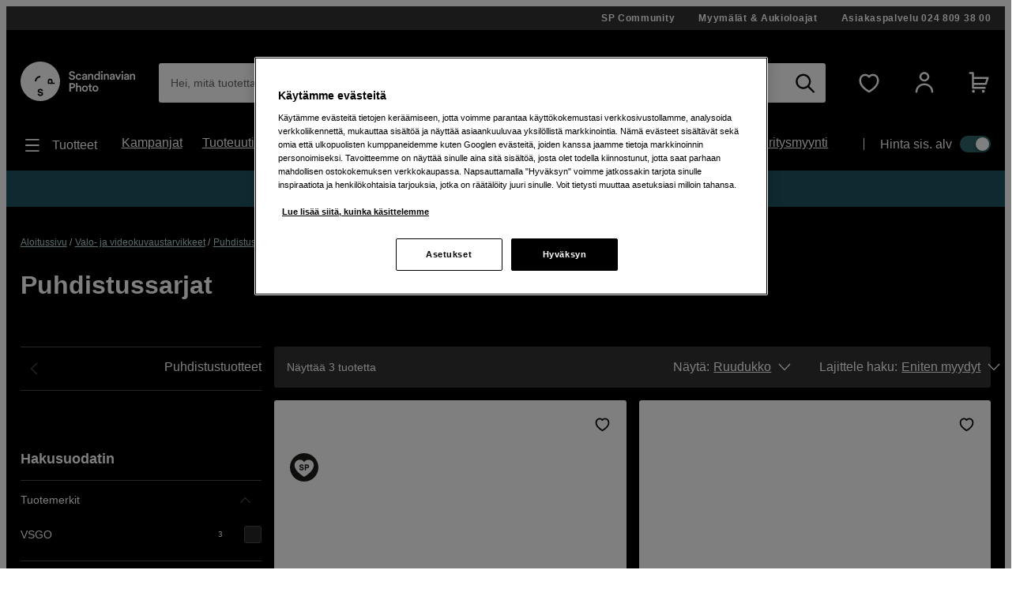

--- FILE ---
content_type: text/html; charset=utf-8
request_url: https://www.scandinavianphoto.fi/valo-ja-videokuvaustarvikkeet/puhdistustuotteet/puhdistussarjat
body_size: 48321
content:

<!DOCTYPE html>
<html lang="fi">
<head>
    <meta charset="utf-8" />
    <meta name="viewport" content="width=device-width, initial-scale=1.0">
    
    <link rel="stylesheet" type="text/css" href="https://mfpembedcdnweu.azureedge.net/mfpembedcontweu/Embed.css" />
<script src="https://mfpembedcdnweu.azureedge.net/mfpembedcontweu/Embed.js" type="text/javascript"></script>
   
        <script>
            window.gmf = function () {(window._gmf=window._gmf||[]).push(Object.values(arguments));};
            var s = document.createElement("script");
            s.type = "text/javascript";
            s.src = "https://cdn.gamifiera.com/static/gmf/loader.js";
            s.async = true;
            document.head.appendChild(s);
        </script>
  
        <script type="text/javascript">
            !function (a, b, c, d, e, f, g, h) {
            a.RaygunObject = e, a[e] = a[e] || function () {
                (a[e].o = a[e].o || []).push(arguments)
            }, f = b.createElement(c), g = b.getElementsByTagName(c)[0],
                f.async = 1, f.src = d, g.parentNode.insertBefore(f, g), h = a.onerror, a.onerror = function (b, c, d, f, g) {
                    h && h(b, c, d, f, g), g || (g = new Error(b)), a[e].q = a[e].q || [], a[e].q.push({
                        e: g
                    })
                }
            }(window, document, "script", "//cdn.raygun.io/raygun4js/raygun.min.js", "rg4js");
        </script>
        <script type="text/javascript">
    rg4js('apiKey', '2yKQ1WoTiguZRVaUWouA');
    rg4js('enableCrashReporting', true);
    rg4js('setVersion', '2.96.1');
    rg4js('options', {
        ignore3rdPartyErrors: true,
        ignoreAjaxError: true,
        ignoreAjaxAbort: true
    });
        </script>
    <link rel="apple-touch-icon" sizes="180x180" href="/favicons/apple-touch-icon.png">
    <link rel="icon" type="image/png" href="/favicons/favicon-32x32.png" sizes="32x32">
    <link rel="icon" type="image/png" href="/favicons/favicon-16x16.png" sizes="16x16">
    <link rel="manifest" href="/manifest">
    <link rel="mask-icon" href="/favicons/safari-pinned-tab.svg" color="#007e8f">
    <link rel="shortcut icon" href="/favicons/favicon.ico">

    <title>Puhdistussarjat | Scandinavian Photo</title><!-- ssr chunks:  --><link rel="stylesheet" type="text/css" href="/assets/browser.bundle.01f95efe0eba0da0ea73.css" />
<meta name="description" content="" data-dynamic="1" />
<meta name="robots" content="index,follow" data-dynamic="1" />
<meta property="og:url" content="https://www.scandinavianphoto.fi/valo-ja-videokuvaustarvikkeet/puhdistustuotteet/puhdistussarjat" data-dynamic="1" />
<meta property="og:type" content="website" data-dynamic="1" />
<meta property="og:title" content="Puhdistussarjat" data-dynamic="1" />
<meta property="og:description" content="" data-dynamic="1" />

                <script>
                if (!('Promise' in window && Promise.prototype.finally)) {
                    document.write('<' + 'script src="/assets/polyfills.bundle.17a1554fa93f6e9573e9.js" onerror="window.rg4js&&window.rg4js(\'send\', new Error(\'Failed to load: /assets/polyfills.bundle.17a1554fa93f6e9573e9.js\'))"></' + 'script>');
                }
                </script>
                <script>
                window.scopeReady = new Promise(function (res, rej) { window.resolveScopeReady = res; window.rejectScopeReady = rej; });
                </script>
            <link rel="canonical" href="https://www.scandinavianphoto.fi/valo-ja-videokuvaustarvikkeet/puhdistustuotteet/puhdistussarjat" id="link-canonical" />
<script src="/assets/browser.bundle.f29b93baf9dfb6891190.js" async></script>
<script src="/assets/vendor.chunk.0e66ef4845daa9e86ad7.js" async></script>
<link rel="stylesheet" type="text/css" href="/assets/browser.bundle.01f95efe0eba0da0ea73.css" />
<link rel="prefetch" href="/assets/3.chunk.6ea214394ac186a42bc0.js" />
<link rel="prefetch" href="/assets/4.chunk.deed82a2e91cb718aaa1.js" />
<link rel="prefetch" href="/assets/5.chunk.38304e673376b16a9700.js" />
<link rel="prefetch" href="/assets/6.chunk.60697252fd7b55b9f8eb.js" />
<link rel="prefetch" href="/assets/7.chunk.15e94a5d8427b0c7926b.js" />
<link rel="prefetch" href="/assets/8.chunk.16c2d87eee1755329b11.js" />
<link rel="prefetch" href="/assets/9.chunk.c2296bbdf24e856df66d.js" />
<link rel="prefetch" href="/assets/10.chunk.00e4b5f7be6da3915d90.js" />
<link rel="prefetch" href="/assets/11.chunk.32a31bc6b706a8cb5bde.js" />
<link rel="prefetch" href="/assets/12.chunk.50fd8d8784f32f86a488.js" />
<link rel="prefetch" href="/assets/13.chunk.4f8ec729df804f408677.js" />
<link rel="prefetch" href="/assets/14.chunk.0544f7dd90128a8793b7.js" />
<link rel="prefetch" href="/assets/15.chunk.96794a2f08202cc396ea.js" />
<link rel="prefetch" href="/assets/16.chunk.2300f357320d0f3a8b75.js" />
<link rel="prefetch" href="/assets/17.chunk.d12eef2af69cdba5e246.js" />
<link rel="prefetch" href="/assets/18.chunk.60fde27e4736ed082ebb.js" />
<link rel="prefetch" href="/assets/19.chunk.6baa4f6a8aca030fa95d.js" />
<link rel="prefetch" href="/assets/20.chunk.fa84a6384114dadf28ec.js" />
<link rel="prefetch" href="/assets/21.chunk.a6a80533ff356718e8bf.js" />
<link rel="prefetch" href="/assets/22.chunk.91239cd1a69c100e1576.js" />
<link rel="prefetch" href="/assets/23.chunk.04c047570ea4ebcce0ad.js" />
<link rel="prefetch" href="/assets/24.chunk.a950ea495f5a949331fb.js" />
<link rel="prefetch" href="/assets/25.chunk.b4d090aeeebb4fd7f9b6.js" />
<link rel="prefetch" href="/assets/26.chunk.6a2f9f7226d006f3e5bd.js" />
<link rel="prefetch" href="/assets/27.chunk.04734d975ad2d4e6e2f2.js" />
<link rel="prefetch" href="/assets/28.chunk.766cae380d9766813f0b.js" />
<link rel="prefetch" href="/assets/29.chunk.64c11329cdf8cc39a529.js" />
<link rel="prefetch" href="/assets/30.chunk.da01b0c323291f5d8720.js" />
<link rel="prefetch" href="/assets/31.chunk.728647ad7f85c2bcd8c8.js" />
<link rel="prefetch" href="/assets/32.chunk.8830adc5e1a49c6c526d.js" />
<link rel="prefetch" href="/assets/33.chunk.f86a2ed305ed03fdfb43.js" />
<link rel="prefetch" href="/assets/34.chunk.2521285fdf1ddeb53536.js" />
<link rel="prefetch" href="/assets/35.chunk.69c4be28e15b9d288c9a.js" />
<link rel="prefetch" href="/assets/36.chunk.8323a65cdc17a5c5c2c0.js" />
<link rel="prefetch" href="/assets/37.chunk.39eea00e15137a366abe.js" />
<link rel="prefetch" href="/assets/38.chunk.e1f6d28c7fe464ac925f.js" />
<link rel="prefetch" href="/assets/39.chunk.a81d92642000f4dc1371.js" />
<link rel="prefetch" href="/assets/40.chunk.de238ede08b2f60e0bad.js" />
<link rel="prefetch" href="/assets/41.chunk.f5575d99ba00a10160c8.js" />
<link rel="prefetch" href="/assets/42.chunk.d526dae60159fedee1a4.js" />
<link rel="prefetch" href="/assets/43.chunk.3980f041f501c6398d6d.js" />
<link rel="prefetch" href="/assets/44.chunk.b1a205c759fe4aa0a443.js" />
<link rel="prefetch" href="/assets/45.chunk.5f54fbd4651c8a347929.js" />
<link rel="prefetch" href="/assets/46.chunk.f19d1d8e524906bc4e59.js" />
<link rel="prefetch" href="/assets/47.chunk.59643a86dc14f3e6a6d4.js" />
<link rel="prefetch" href="/assets/48.chunk.4fdfac556c9ae6d911ba.js" />
<link rel="prefetch" href="/assets/49.chunk.0e4dac921fc14c98d43b.js" />
<link rel="prefetch" href="/assets/50.chunk.f9b95607db9b6bee5bc8.js" />
<link rel="prefetch" href="/assets/51.chunk.dd66d1e297b119274836.js" />
<link rel="prefetch" href="/assets/52.chunk.96a5c53bd8472ed5b0fc.js" />
<link rel="prefetch" href="/assets/53.chunk.e2c924a3997f41096fa4.js" />
<link rel="prefetch" href="/assets/54.chunk.3104fad75b5b4cbd1dd9.js" />
<link rel="prefetch" href="/assets/55.chunk.6715ce5780abe4545d1d.js" />
<link rel="prefetch" href="/assets/56.chunk.9227e6bcf802a317a2e4.js" />
<link rel="prefetch" href="/assets/57.chunk.cd198adc615ba7cc32e9.js" />
<link rel="prefetch" href="/assets/58.chunk.5a17c0bcfcf649ebb3ca.js" />
<link rel="prefetch" href="/assets/59.chunk.d764c768ee0aba53f3fb.js" />
<link rel="prefetch" href="/assets/60.chunk.354d52ef14f71930f529.js" />
<link rel="prefetch" href="/assets/61.chunk.2deafb22e58183f6eb6e.js" />
<link rel="prefetch" href="/assets/62.chunk.33ba84d32a6c896fabad.js" />
<link rel="prefetch" href="/assets/63.chunk.a33c14835db5535afdf3.js" />
<link rel="prefetch" href="/assets/64.chunk.c8e4040e6b23281326e4.js" />
<link rel="prefetch" href="/assets/65.chunk.bf571e12f6984bf2172e.js" />
<link rel="prefetch" href="/assets/66.chunk.d7c98f82eb645ff5e573.js" />
<link rel="prefetch" href="/assets/67.chunk.7f8581b6893fa5c2b824.js" />
<link rel="prefetch" href="/assets/68.chunk.3ee8d9a37703cf8c3c3a.js" />
<link rel="prefetch" href="/assets/69.chunk.047e73261f5d129255e1.js" />
<link rel="prefetch" href="/assets/0.chunk.f795f0362b8371426016.js" />
<link rel="prefetch" href="/assets/1.chunk.fcd60a5ddd608b8c3c0f.js" />
<link rel="prefetch" href="/assets/2.chunk.626fdb682ad50480a577.js" />
<link rel="prefetch" href="/assets/3.chunk.8f904eb1a612aae0055f.js" />
<link rel="prefetch" href="/assets/4.chunk.9967e302a5f02e0cd438.js" />
<link rel="prefetch" href="/assets/5.chunk.b961bde58ead4704ce65.js" />
<link rel="prefetch" href="/assets/6.chunk.1c8313e4122357222cbd.js" />
<link rel="prefetch" href="/assets/7.chunk.e2f88f2285a5c16dfdb6.js" />
<link rel="prefetch" href="/assets/8.chunk.dafa4aeeeab1ab2f2e98.js" />
<link rel="prefetch" href="/assets/9.chunk.626710d6215a1ad152ad.js" />
<link rel="prefetch" href="/assets/10.chunk.bc5b9615320fdbcea0b1.js" />
<link rel="prefetch" href="/assets/11.chunk.87ccf586866205c99bcf.js" />
<link rel="prefetch" href="/assets/12.chunk.9a14a66feb06e658ffb1.js" />
<link rel="prefetch" href="/assets/13.chunk.a9a78c44dda9effdb364.js" />
<link rel="prefetch" href="/assets/14.chunk.594b938229130f24cada.js" />
<link rel="prefetch" href="/assets/17.chunk.71b904e7f6ae69f22e92.js" />
<link rel="prefetch" href="/assets/18.chunk.466a02cc3fa005bce4ab.js" />
<link rel="prefetch" href="/assets/19.chunk.c8f149036a2aa3943f5f.js" />
<link rel="prefetch" href="/assets/20.chunk.709196f3a8e7db9acf15.js" />
<link rel="prefetch" href="/assets/21.chunk.95e2fa594b1b9c5bd570.js" />
<link rel="prefetch" href="/assets/22.chunk.e1c765c2c3e0c55bd1bc.js" />
<link rel="prefetch" href="/assets/23.chunk.0614d7a90082914c08f3.js" />
<link rel="prefetch" href="/assets/24.chunk.52be10ab48693c39c0bf.js" />
<link rel="prefetch" href="/assets/25.chunk.5da400723aa7ec3291fd.js" />
<link rel="prefetch" href="/assets/26.chunk.6faf0b5d2041d5dc9005.js" />
<link rel="prefetch" href="/assets/27.chunk.e47454af27261ffef5fe.js" />
<link rel="prefetch" href="/assets/28.chunk.4e9ed4e26b3526e8f40b.js" />
<link rel="prefetch" href="/assets/29.chunk.0daf73af65674e287806.js" />
<link rel="prefetch" href="/assets/30.chunk.69f605a21857468f3a4f.js" />
<link rel="prefetch" href="/assets/31.chunk.2c3f8acf690c9adab4a8.js" />
<link rel="prefetch" href="/assets/32.chunk.819cef8eab5f2bfa19dd.js" />
<link rel="prefetch" href="/assets/33.chunk.e546ad33c2b4b702b67f.js" />
<link rel="prefetch" href="/assets/34.chunk.a59342c1598c378161b9.js" />
<link rel="prefetch" href="/assets/35.chunk.ce23fca26e5e915b8f09.js" />
<link rel="prefetch" href="/assets/36.chunk.ad8e666c49de36cf382e.js" />
<link rel="prefetch" href="/assets/37.chunk.4f13a620ebaa66514966.js" />
<link rel="prefetch" href="/assets/38.chunk.b4b2050dfa98b5c7814e.js" />
<link rel="prefetch" href="/assets/39.chunk.c0ff75f446e5687d0968.js" />
<link rel="prefetch" href="/assets/40.chunk.fdc4ad4052492343a230.js" />
<link rel="prefetch" href="/assets/41.chunk.e8fd348c233bd6d18fb0.js" />
<link rel="prefetch" href="/assets/42.chunk.1233570d7fe75b0e5a1a.js" />
<link rel="prefetch" href="/assets/43.chunk.b20cc1e6bd6a64deffb1.js" />
<link rel="prefetch" href="/assets/44.chunk.78d5e0ed52da12095d1a.js" />
<link rel="prefetch" href="/assets/45.chunk.95820b7ddab734cd550b.js" />
<link rel="prefetch" href="/assets/46.chunk.3502323c958b31eb6465.js" />
<link rel="prefetch" href="/assets/47.chunk.442ed3edda2098181705.js" />
<link rel="prefetch" href="/assets/48.chunk.f6c4350fc7af53cd6a33.js" />
<link rel="prefetch" href="/assets/49.chunk.5fd64cd0199acf15b29e.js" />
<link rel="prefetch" href="/assets/50.chunk.ac354d38e47cbe519e5a.js" />
<link rel="prefetch" href="/assets/51.chunk.d752e706db73e439697b.js" />
<link rel="prefetch" href="/assets/52.chunk.e0d5c1efe42d49dbe9b4.js" />
<link rel="prefetch" href="/assets/53.chunk.9f018272dcb5815872ad.js" />
<link rel="prefetch" href="/assets/54.chunk.d67cde4a70260b821a5d.js" />
<link rel="prefetch" href="/assets/55.chunk.15be933fc946496df39f.js" />
<link rel="prefetch" href="/assets/56.chunk.8826d2afb57c53dd5672.js" />
<link rel="prefetch" href="/assets/57.chunk.f8b48675c2858699a271.js" />
<link rel="prefetch" href="/assets/58.chunk.0a9814004e4c1a2b8ce8.js" />
<link rel="prefetch" href="/assets/59.chunk.cfe2ab6a7b88925e34ee.js" />
<link rel="prefetch" href="/assets/60.chunk.d309148bccc207719fa3.js" />
<link rel="prefetch" href="/assets/61.chunk.15edd9daea6347bb2a5b.js" />
<link rel="prefetch" href="/assets/62.chunk.a06698dc101e24211cc6.js" />
<link rel="prefetch" href="/assets/63.chunk.e547e03747885c2dd995.js" />
<link rel="prefetch" href="/assets/64.chunk.ff34b146028fb63300fe.js" />
<link rel="prefetch" href="/assets/65.chunk.137b6010955a6ccaa7cd.js" />
<link rel="prefetch" href="/assets/66.chunk.a9cd1f0962c9dd4029ad.js" />
<link rel="prefetch" href="/assets/67.chunk.71ae22fd121368e8057d.js" />
<link rel="prefetch" href="/assets/68.chunk.12a381f5466ae9dee0d9.js" />
<link rel="prefetch" href="/assets/69.chunk.0a876091089aae79cb8f.js" />
<link rel="prefetch" href="/assets/70.chunk.bc796efddbde5c3d06da.js" />
<link rel="prefetch" href="/assets/71.chunk.dffd148d174687b21804.js" />
<link rel="prefetch" href="/assets/72.chunk.0b2449fa5cf606f15324.js" />
<link rel="prefetch" href="/assets/73.chunk.e1dff92f4db783ac3c1b.js" />
<link rel="prefetch" href="/assets/74.chunk.ff231c4d58e3f0f365c8.js" />
<link rel="prefetch" href="/assets/75.chunk.d4d54aa8cc1cf8b9731d.js" />
<link rel="prefetch" href="/assets/76.chunk.2986413934bdccdd2ced.js" />
<link rel="prefetch" href="/assets/77.chunk.5133aa645e951503652a.js" />
<link rel="prefetch" href="/assets/78.chunk.f54f388b51da390c5f15.js" />
<link rel="prefetch" href="/assets/79.chunk.4f506be913032f3df19f.js" />
<link rel="prefetch" href="/assets/80.chunk.8131a167c654926c7d3c.js" />
<link rel="prefetch" href="/assets/81.chunk.b87fe57745c417bb56a4.js" />
<link rel="prefetch" href="/assets/82.chunk.e7d3d84af0ee46532d73.js" />
<link rel="prefetch" href="/assets/83.chunk.d461b1813ddd149c0b50.js" />
<link rel="prefetch" href="/assets/84.chunk.3a05ad76b16d93896229.js" />
<link rel="prefetch" href="/assets/85.chunk.7a9ea128bd1cf4a48337.js" />
<link rel="prefetch" href="/assets/86.chunk.a3fd6c3017a1f1d74687.js" />


    <style data-glitz>@font-face {src:url("/assets/gorditaregular.541878872583e25e6ad8149f3967f8ed.woff2") format("woff2"),url("/assets/gorditaregular.152883ab2ae3e1d26e5f620ae500b74c.woff") format("woff");font-weight:normal;font-display:swap;font-family:a}@font-face {src:url("/assets/gorditabold.7f0096838970b90857088ac6e5299908.woff2") format("woff2"),url("/assets/gorditabold.f8f5b4c691f7f674bdf4ac5d398f96a9.woff") format("woff");font-weight:bold;font-display:swap;font-family:b}@font-face {src:url("/assets/gorditamedium.ea44b6d054dfb71a72eb1d35072b8437.woff2") format("woff2"),url("/assets/gorditamedium.9c48b3d9849f9b4ecb09a090546c788a.woff") format("woff");font-weight:500;font-display:swap;font-family:c}.a{font-family:a,helvetica,arial,sans-serif}.b{min-height:100vh}.c{display:-webkit-box;display:-moz-box;display:-ms-flexbox;display:-webkit-flex;display:flex}.d{flex-direction:column;-webkit-box-orient:vertical;-webkit-box-direction:normal}.e{color:white}.f{background-color:#000000}.g{-webkit-font-smoothing:antialiased}.h{padding-left:0}.i{padding-right:0}.j{padding-top:0}.k{padding-bottom:0}.l{z-index:3}.m{position:-webkit-sticky;position:sticky}.n{top:-200px}.o{right:0}.p{left:0}.q{transform-origin:top}.r{height:-webkit-fit-content;height:-moz-fit-content;height:fit-content}.s{background-color:#333333}.t{position:relative}.u{z-index:4}.v{margin-left:auto}.w{margin-right:auto}.x{max-width:calc(100vw - 14px * 2)}.y{width:1340px}.a5{align-items:center;-webkit-box-align:center}.a6{justify-content:flex-end;-webkit-box-pack:end}.a7{padding-top:7px}.a8{padding-bottom:7px}.a9{font-family:b,helvetica,arial,sans-serif}.aa{font-weight:bold}.ab{text-decoration:none}.ac{letter-spacing:0.7px}.ae{text-align:center}.af{font-size:12px}.ag{line-height:16px}.ah{margin-left:30px}.al{order:0}.an{padding-top:40px}.ao{padding-bottom:20px}.ap{display:block}.aq{color:inherit}.ar{text-decoration:inherit}.aw{height:50px}.ax{width:100%}.az{border-radius:3px}.b3{display:inline-block}.b4{max-width:100%}.b5{cursor:-webkit-text;cursor:text}.b6{font-size:14px}.b7{margin-bottom:0}.b8{color:#333333}.b9{flex-grow:1;-webkit-box-flex:1}.ba{background-color:#ffffff}.bb{border-radius:0}.bc{border-bottom-left-radius:3px !important}.bd{border-top-left-radius:3px !important}.be{position:absolute}.bf{top:0}.bg{pointer-events:none}.bh{transform-origin:left top}.bi{opacity:0.75}.bj{transition-property:color, padding, transform, opacity;-webkit-transition-property:color, padding, transform, opacity;-moz-transition-property:color, padding, transform, opacity}.bk{transition-duration:200ms}.bl{transition-timing-function:ease-in-out}.bm{overflow:hidden}.bn{white-space:nowrap}.bo{text-overflow:ellipsis}.bp{line-height:50px}.bt{padding-left:15px}.bu{padding-right:15px}.bx{text-align:inherit}.by{margin-left:0}.bz{margin-right:0}.c0{margin-top:0}.c1{border-left-width:0}.c2{border-right-width:0}.c3{border-top-width:0}.c4{border-bottom-width:0}.c5{line-height:inherit}.c6{background-color:transparent}.c7{font-family:inherit}.c8{font-size:inherit}.c9{font-style:inherit}.ca{font-variant:inherit}.cb{font-weight:inherit}.cc{cursor:inherit}.cg{-moz-appearance:textfield}.ch{padding-top:15px}.ci{padding-bottom:15px}.cj{outline-width:0px}.ck{outline-style:none}.cn{-webkit-user-select:none;-moz-user-select:none;-ms-user-select:none;user-select:none}.co{cursor:pointer}.cv{transition-property:all;-webkit-transition-property:all;-moz-transition-property:all}.cw{transition-timing-function:ease-out}.cx{text-transform:inherit}.cy{padding-left:14px}.cz{padding-right:14px}.d0{border-top-left-radius:21.5px}.d1{border-bottom-left-radius:21.5px}.d2{border-radius:0px !important}.d3{border-bottom-right-radius:3px !important}.d4{border-top-right-radius:3px !important}.d5{margin-left:-1px}.d6{background-color:white}.d7{color:black}.d8{transition-duration:0ms}.dc{height:50px !important}.dd{justify-content:center;-webkit-box-pack:center}.de{opacity:1}.df{transform:scale(1)}.dg{transition-property:opacity, transform;-webkit-transition-property:opacity, transform;-moz-transition-property:opacity, transform}.dh{display:-webkit-inline-box;display:-moz-inline-box;display:-ms-inline-flexbox;display:-webkit-inline-flex;display:inline-flex}.di{width:1em}.dj{height:1em}.dk{font-size:25px}.dl{margin-left:10px}.dm{margin-right:15px}.dn{min-width:30px}.do{background-color:transparent;background-color:initial}.du{font-size:20px}.dv{width:auto}.dw{height:49px}.dx{border-top-left-radius:100%}.dy{border-top-right-radius:100%}.dz{border-bottom-left-radius:100%}.e0{border-bottom-right-radius:100%}.e1{font-size:1.5em}.e3{margin-left:15px}.e5{min-block-size:22px}.e6{0-border-top-left-radius:100%}.e7{0-border-top-right-radius:100%}.e8{0-border-bottom-left-radius:100%}.e9{0-border-bottom-right-radius:100%}.ea{0-min-width:49}.eb{0-padding-left:0}.ec{0-padding-right:0}.ed{0-text-align:center}.ee{min-width:49px}.ef{width:1560px}.eg{justify-content:space-between;-webkit-box-pack:justify}.eh{font-family:c,helvetica,arial,sans-serif}.ei{font-weight:500}.ej{padding-top:10px}.ek{padding-bottom:10px}.el{height:24px}.em{margin-top:10px}.en{margin-bottom:10px}.ep{margin-right:10px}.eq{font-size:18px}.er{list-style:none}.es{flex-wrap:wrap;-webkit-box-lines:multiple}.et{font-size:16px}.eu{line-height:24px}.ev{margin-right:25px}.ey{min-width:-webkit-max-content;min-width:-moz-max-content;min-width:max-content}.ez{padding-right:20px}.f0{padding-left:0px}.f1{margin-top:20px}.f2{margin-bottom:20px}.f3{height:25%}.f4{width:1px}.f5{height:auto}.f6{padding-left:20px}.f7{padding-top:20px}.f8{padding-right:0px}.fa{width:35px}.fb{height:21px}.fc{background-color:#30676b}.fd{border-radius:32px}.fe{padding-left:2px}.ff{padding-right:2px}.fg{height:1px}.fh{margin-right:-1px}.fi{margin-top:-1px}.fj{margin-bottom:-1px}.fk{-webkit-clip-path:inset(100%);clip-path:inset(100%)}.fl{clip:rect(0 0 0 0)}.fm{border-radius:50%}.fn{box-shadow:-1px 2px 4px 0px rgba(0, 0, 0, 0.3)}.fo{transition-property:left;-webkit-transition-property:left;-moz-transition-property:left}.fp{width:16.842105263157894px}.fq{height:16.842105263157894px}.fr{left:calc(100% - 16.842105263157894px)}.fs{height:100vh}.ft{max-width:97%}.fu{position:fixed}.fv{flex-direction:row-reverse;-webkit-box-orient:horizontal;-webkit-box-direction:reverse}.fw{z-index:6}.fx{right:100%}.fy{border-right-color:#dfdfdf}.fz{border-right-style:solid}.g0{border-right-width:1px}.g2{order:3}.g3{margin-top:28px}.g4{margin-bottom:28px}.g5{padding-top:28px}.g6{padding-bottom:28px}.g7{border-left-width:5px}.g8{border-left-style:solid}.g9{border-right-width:5px}.ga{border-top-width:5px}.gb{border-top-style:solid}.gc{border-bottom-width:5px}.gd{border-bottom-style:solid}.ge{color:#e24e4a}.gf{border-left-color:#e24e4a}.gg{border-right-color:#e24e4a}.gh{border-top-color:#e24e4a}.gi{border-bottom-color:#e24e4a}.gj{flex-shrink:1}.gk{flex-basis:0%}.gl{margin-top:7px}.gm{margin-bottom:7px}.h5{text-decoration:underline}.h6{color:#b4dcdf}.h7{line-height:1.25}.h9{margin-top:14px}.ha{font-size:32px !important}.hb{word-break:break-word}.hc{max-width:80%}.hd{line-height:1.5}.he{max-height:calc(1.5 * 1em)}.hf{display:-webkit-box}.hg{-webkit-line-clamp:1}.hh{-webkit-box-orient:vertical}.hi{margin-top:32px}.hj{margin-right:16px}.hk{min-width:305px}.hl{width:calc(25% - 16px)}.hm{margin-bottom:14px}.hn{padding-bottom:14px}.i6{margin-bottom:48px}.i7{line-height:20px}.i8{border-top-color:#4D4D4D}.i9{border-top-width:1px}.ia{padding-left:5px}.ie{transform:rotate(180deg)}.if{align-self:center;-ms-grid-row-align:center}.ig{color:#4D4D4D}.ih{align-items:flex-end;-webkit-box-align:end}.ii{padding-bottom:16px}.ij{border-bottom-color:#4D4D4D}.ik{border-bottom-width:1px}.il{padding-top:14px}.im{border-top-left-radius:24.5px}.in{border-top-right-radius:24.5px}.io{border-bottom-left-radius:24.5px}.ip{border-bottom-right-radius:24.5px}.iq{padding-right:10px}.ir{padding-bottom:22px}.is{width:20%}.it{transition-property:transform;-webkit-transition-property:transform;-moz-transition-property:transform}.iu{transform:rotate(270deg)}.iv{flex-shrink:0}.iw{margin-right:20px}.ix{font-size:10px}.iy{min-width:20px}.iz{border-left-width:1px}.j0{background-color:#262626}.j1{border-left-color:#4D4D4D}.j2{border-right-color:#4D4D4D}.j3{width:20px}.j4{height:20px}.j5{transition-property:border-color;-webkit-transition-property:border-color;-moz-transition-property:border-color}.j6{transform:rotate(90deg)}.j7{width:75%}.j8{margin-bottom:16px !important}.j9{padding-left:16px}.ja{padding-right:16px}.jb{margin-right:32px}.jc{border-radius:5px}.jd{margin-left:5px}.je{margin-right:5px}.jf{margin-bottom:16px}.jg{display:-ms-grid;display:grid}.jh{grid-template-columns:minmax(100px, 1fr);-ms-grid-columns:minmax(100px, 1fr)}.ji{grid-column-gap:16px}.jj{grid-row-gap:16px}.k2{align-items:flex-start;-webkit-box-align:start}.k3{margin-top:17px}.k4{margin-left:20px}.k5{margin-bottom:-41px}.k6{min-height:25px}.k7{color:#000000}.k8{margin-top:3px}.ka{padding-top:41px}.kb{outline-offset:-2px}.kc{margin-bottom:15px}.kd{padding-top:25px}.kh{position:inherit}.ki{margin-top:-10px}.kj{height:250px}.kk{transition-property:opacity;-webkit-transition-property:opacity;-moz-transition-property:opacity}.kl{transition-duration:300ms}.km{transition-timing-function:ease-in}.kn{opacity:0}.ko{object-position:center}.kp{height:100%}.kq{object-fit:contain}.kr{font-size:2.25rem}.ks{z-index:1}.kt{bottom:0}.ku{font-size:11px}.kv{max-width:inherit}.kw{line-height:1.4}.kx{max-height:calc(1.4 * 3em)}.ky{-webkit-line-clamp:3}.kz{margin-top:5px}.l0{line-height:19px}.l1{margin-bottom:0px !important}.l8{margin-right:11px}.l9{margin-top:auto}.la{line-height:18px}.lb{height:18px}.lc{margin-right:8px}.ld{width:-webkit-fit-content;width:-moz-fit-content;width:fit-content}.le{align-items:baseline;-webkit-box-align:baseline}.lf{line-height:1}.lg{font-size:100%}.lh{height:35px}.li{min-width:35px}.lj{border-radius:0 !important}.ll{font-size:1.75em}.lm{margin-top:16px}.ln{width:45px}.lo{height:45px}.lp{display:none}.lr{visibility:collapse}.lw{order:4}.lx{padding-top:42px}.ly{padding-bottom:42px}.mb{flex-direction:row;-webkit-box-orient:horizontal;-webkit-box-direction:normal}.mc{border-left-color:#e5e5e5}.md{margin-left:42px}.me{padding-left:42px}.mx{font-size:30px}.my{margin-top:-14px}.mz{margin-left:-7px}.n0{height:43px}.n1{border-left-width:thin}.n2{border-left-color:#d8d8d8}.n3{border-right-width:thin}.n4{border-right-color:#d8d8d8}.n5{border-top-width:thin}.n6{border-top-color:#d8d8d8}.n7{border-bottom-width:thin}.n8{border-bottom-color:#d8d8d8}.nb{margin-left:9.333333333333334px}.nc{margin-right:9.333333333333334px}.nd{font-size:1.3em}.ne{min-width:43px}.nf{font-size:1.1em}.ng{font-size:60px}.nh{color:#9c9c9c}.nk{-webkit-filter:drop-shadow(0 5px 4px rgba(0, 0, 0, .1)) drop-shadow(0 5px 7px rgba(0, 0, 0, .05));filter:drop-shadow(0 5px 4px rgba(0, 0, 0, .1)) drop-shadow(0 5px 7px rgba(0, 0, 0, .05))}.nt{padding-left:28px}.nu{padding-right:28px}.nv{outline-width:0}.nw{text-transform:uppercase}.nx{padding-left:10.5px}.ny{padding-right:10.5px}.o5{width:1180px}.o6{flex-wrap:nowrap;-webkit-box-lines:nowrap}.o7{margin-left:14px}.o8{margin-right:14px}.or{flex-basis:auto}.os{margin-right:6px}.ot{width:32px}.ou{vertical-align:middle}.ov{order:1}.ow{background-color:#1D5560}.p9{z-index:16777270}.ai:first-child{margin-left:0px}.e4:first-child{margin-left:0}.g1:first-child{border-right-width:0}.mr:first-child{border-left-width:0}.ms:first-child{border-top-width:0}.mt:first-child{border-bottom-width:0}.mu:first-child{padding-left:0}.mv:first-child{margin-top:0}.mw:first-child{padding-top:0}.nl:first-child{border-top-left-radius:100vw}.nm:first-child{border-bottom-left-radius:100vw}.nn:first-child{padding-left:21px}.no:first-child{padding-right:21px}.nz:first-child{height:49px}.o0:first-child{border-top-left-radius:24.5px}.o1:first-child{border-bottom-left-radius:24.5px}.aj:hover{color:white}.ak:hover{text-decoration:underline}.as:hover{color:inherit}.at:hover{text-decoration:inherit}.da:hover{text-decoration:none}.db:hover{background-color:#4ba9af}.dp:hover{background-color:transparent;background-color:initial}.e2:hover{color:#4ba9af}.eo:hover{cursor:pointer}.k9:hover{color:black}.lk:hover{opacity:0.5}.lq:hover{background-color:#e5e5e5}.ni:hover{color:#d8d8d8}.au:focus{color:inherit}.av:focus{text-decoration:inherit}.cp:focus{outline-width:0}.cq:focus{text-decoration:none}.b0:has(:focus-visible){outline-color:-webkit-focus-ring-color;outline-color:auto}.b1:has(:focus-visible){outline-width:2px}.b2:has(:focus-visible){outline-style:auto}.f9:has(:focus-visible){outline-offset:2px}.cd::-webkit-outer-spin-button{-webkit-appearance:none}.ce::-webkit-inner-spin-button{-webkit-appearance:none}.cf::-webkit-search-cancel-button{-webkit-appearance:none}.cr:focus-visible{outline-offset:1px}.cs:focus-visible{outline-color:-webkit-focus-ring-color;outline-color:auto}.ct:focus-visible{outline-width:2px}.cu:focus-visible{outline-style:auto}.dq:focus-visible{color:inherit}.dr:focus-visible{background-color:transparent;background-color:initial}.ew:focus-visible{text-decoration:none}.ex:focus-visible{color:#4ba9af}.n9:focus-visible{color:black}.na:focus-visible{background-color:#e5e5e5}.ds:disabled{opacity:0.5}.dt:disabled{cursor:default}.gz:empty::after{content:" "}.h0:empty::after{white-space:pre}.h1::after{content:"/"}.h2::after{margin-left:.5ch}.h3::after{margin-right:.5ch}.h4:last-child::after{content:""}.ib:last-child{border-bottom-color:#4D4D4D}.ic:last-child{border-bottom-width:1px}.id:last-child{border-bottom-style:solid}.np:last-child{border-top-right-radius:100vw}.nq:last-child{border-bottom-right-radius:100vw}.nr:last-child{padding-left:21px}.ns:last-child{padding-right:21px}.o2:last-child{height:49px}.o3:last-child{border-top-right-radius:24.5px}.o4:last-child{border-bottom-right-radius:24.5px}.ke:before{content:""}.kf:before{float:left}.kg:before{padding-top:71.42857142857143%}.l2:before{content:"•"}.l3:before{font-size:1.3em}.l4:before{margin-right:0.5em}.l5:before{line-height:1em}.l6::before{font-size:1em}.l7::before{line-height:1.3em}</style><style data-glitz media="print">.am{display:none}</style><style data-glitz media="(max-width: 768px)">.ay{width:100%}</style><style data-glitz media="(max-width: 992px)">.bq{height:40px}.br{color:#000000}.bs{line-height:40px}</style><style data-glitz media="(max-width: 1180px)">.bv{padding-left:10px}.bw{padding-right:10px}.cl{padding-top:8px}.cm{padding-bottom:8px}.d9{line-height:0}</style><style data-glitz media="(min-width: 320px)">.z{max-width:calc(100vw - 16.333px * 2)}.gn{margin-top:8.167px}.go{margin-bottom:8.167px}.ho{margin-bottom:16.333px}.hp{padding-top:0}.hq{padding-bottom:16.333px}.jk{grid-template-columns:minmax(100px, 1fr);-ms-grid-columns:minmax(100px, 1fr)}.jl{grid-column-gap:16px}.jm{grid-row-gap:16px}.lz{padding-top:44.333px}.m0{padding-bottom:44.333px}.mf{margin-left:44.333px}.mg{padding-left:44.333px}.o9{margin-left:16.333px}.oa{margin-right:16.333px}.ob{margin-top:16.333px}.ox{padding-top:8.167px}.oy{padding-bottom:8.167px}</style><style data-glitz media="(min-width: 480px)">.a0{max-width:calc(100vw - 18.667px * 2)}.gp{margin-top:9.333px}.gq{margin-bottom:9.333px}.hr{margin-bottom:18.667px}.hs{padding-top:0}.ht{padding-bottom:18.667px}.jn{grid-template-columns:repeat(auto-fill, minmax(305px, 1fr));-ms-grid-columns:repeat(auto-fill, minmax(305px, 1fr))}.jo{grid-column-gap:16px}.jp{grid-row-gap:16px}.ls{visibility:collapse}.lt{display:none}.m1{padding-top:46.667px}.m2{padding-bottom:46.667px}.mh{margin-left:46.667px}.mi{padding-left:46.667px}.oc{margin-left:18.667px}.od{margin-right:18.667px}.oe{margin-top:18.667px}.oz{padding-top:9.333px}.p0{padding-bottom:9.333px}</style><style data-glitz media="(min-width: 768px)">.a1{max-width:calc(100vw - 21px * 2)}.gr{margin-top:10.5px}.gs{margin-bottom:10.5px}.hu{margin-bottom:21px}.hv{padding-top:0}.hw{padding-bottom:21px}.jq{grid-template-columns:repeat(auto-fill, minmax(305px, 1fr));-ms-grid-columns:repeat(auto-fill, minmax(305px, 1fr))}.jr{grid-column-gap:16px}.js{grid-row-gap:16px}.lu{visibility:visible}.lv{display:-webkit-box;display:-moz-box;display:-ms-flexbox;display:-webkit-flex;display:flex}.m3{padding-top:49px}.m4{padding-bottom:49px}.mj{margin-left:49px}.mk{padding-left:49px}.of{margin-left:21px}.og{margin-right:21px}.oh{margin-top:21px}.p1{padding-top:10.5px}.p2{padding-bottom:10.5px}</style><style data-glitz media="(min-width: 992px)">.a2{max-width:calc(100vw - 23.333px * 2)}.gt{margin-top:11.667px}.gu{margin-bottom:11.667px}.h8{font-size:40px}.hx{margin-bottom:23.333px}.hy{padding-top:0}.hz{padding-bottom:23.333px}.jt{grid-template-columns:repeat(auto-fill, minmax(305px, 1fr));-ms-grid-columns:repeat(auto-fill, minmax(305px, 1fr))}.ju{grid-column-gap:16px}.jv{grid-row-gap:16px}.m5{padding-top:51.333px}.m6{padding-bottom:51.333px}.ml{margin-left:51.333px}.mm{padding-left:51.333px}.nj{font-size:30px}.oi{margin-left:23.333px}.oj{margin-right:23.333px}.ok{margin-top:23.333px}.p3{padding-top:11.667px}.p4{padding-bottom:11.667px}</style><style data-glitz media="(min-width: 1180px)">.a3{max-width:calc(100vw - 25.667px * 2)}.gv{margin-top:12.833px}.gw{margin-bottom:12.833px}.i0{margin-bottom:25.667px}.i1{padding-top:0}.i2{padding-bottom:25.667px}.jw{grid-template-columns:repeat(auto-fill, minmax(305px, 1fr));-ms-grid-columns:repeat(auto-fill, minmax(305px, 1fr))}.jx{grid-column-gap:16px}.jy{grid-row-gap:16px}.m7{padding-top:53.667px}.m8{padding-bottom:53.667px}.mn{margin-left:53.667px}.mo{padding-left:53.667px}.ol{margin-left:25.667px}.om{margin-right:25.667px}.on{margin-top:25.667px}.p5{padding-top:12.833px}.p6{padding-bottom:12.833px}</style><style data-glitz media="(min-width: 1340px)">.a4{max-width:calc(100vw - 28px * 2)}.gx{margin-top:14px}.gy{margin-bottom:14px}.i3{margin-bottom:28px}.i4{padding-top:0}.i5{padding-bottom:28px}.jz{grid-template-columns:repeat(auto-fill, minmax(305px, 1fr));-ms-grid-columns:repeat(auto-fill, minmax(305px, 1fr))}.k0{grid-column-gap:16px}.k1{grid-row-gap:16px}.m9{padding-top:56px}.ma{padding-bottom:56px}.mp{margin-left:56px}.mq{padding-left:56px}.oo{margin-left:28px}.op{margin-right:28px}.oq{margin-top:28px}.p7{padding-top:14px}.p8{padding-bottom:14px}</style>
    <script>
        (function (i, s, o, g, r, a, m) {
            i['VoyadoAnalyticsObject'] = r;
            i[r] = i[r] || function () {
                (i[r].q = i[r].q || []).push(arguments)
            },
                i[r].l = 1 * new Date();
            a = s.createElement(o),
                m = s.getElementsByTagName(o)[0];
            a.async = 1;
            a.src = g;
            m.parentNode.insertBefore(a, m)
        })(window, document, 'script', 'https://assets.voyado.com/jsfiles/analytics_0.1.6.min.js', 'voyado'); /*Here you set script depending on the environment (staging/production)*/
        voyado("setTenant", "sp"); /*This is where you define the tenant*/
</script>
<!-- Google Tag Manager -->
<script>
(function(w,d,s,l,i){
  w[l]=w[l]||[];
  w[l].push({'gtm.start': new Date().getTime(), event:'gtm.js'});
  var f=d.getElementsByTagName(s)[0],
      j=d.createElement(s),
      dl=l!='dataLayer'?'&l='+l:'';
  j.async=true;
  j.src='https://www.googletagmanager.com/gtm.js?id='+i+dl;
  f.parentNode.insertBefore(j,f);
})(window,document,'script','dataLayer','GTM-5TM5FBS');
</script>
<!-- End Google Tag Manager --><script type="text/javascript">var appInsights=window.appInsights||function(config){function t(config){i[config]=function(){var t=arguments;i.queue.push(function(){i[config].apply(i,t)})}}var i={config:config},u=document,e=window,o="script",s="AuthenticatedUserContext",h="start",c="stop",l="Track",a=l+"Event",v=l+"Page",r,f;setTimeout(function(){var t=u.createElement(o);t.src=config.url||"https://js.monitor.azure.com/scripts/a/ai.0.js";u.getElementsByTagName(o)[0].parentNode.appendChild(t)});try{i.cookie=u.cookie}catch(y){}for(i.queue=[],r=["Event","Exception","Metric","PageView","Trace","Dependency"];r.length;)t("track"+r.pop());return t("set"+s),t("clear"+s),t(h+a),t(c+a),t(h+v),t(c+v),t("flush"),config.disableExceptionTracking||(r="onerror",t("_"+r),f=e[r],e[r]=function(config,t,u,e,o){var s=f&&f(config,t,u,e,o);return s!==!0&&i["_"+r](config,t,u,e,o),s}),i}({instrumentationKey:"de605f47-6768-45d8-a7c1-d9c61558833e",sdkExtension:"a"});window.appInsights=appInsights;appInsights.queue&&appInsights.queue.length===0&&appInsights.trackPageView();</script></head>
<body>
<!-- Google Tag Manager (noscript) -->
<noscript><iframe src="https://www.googletagmanager.com/ns.html?id=GTM-5TM5FBS"
height="0" width="0" style="display:none;visibility:hidden"></iframe></noscript>
<!-- End Google Tag Manager (noscript) -->    <script>
  (function (w, s, l, n) {
    if (
      typeof w.webkit === 'object' &&
      typeof w.webkit.messageHandlers === 'object' &&
      typeof w.webkit.messageHandlers.POS === 'object'
    ) {
      w[n] = true;
      var s = document.createElement(s);
      s.src = l;
      document.body.appendChild(s);
    } else {
      w[n] = false;
    }
  })(window, 'script', '/ClientResources/Products/POSConnector.js', 'pos');
</script>
    


    <div id="container"><div class="a b c d e f g"><div class="h i j k l m n o p q r"><div class="sg-top-container-header e s t u" role="navigation"><div class="v w x y z a0 a1 a2 a3 a4 c a5 a6 a7 a8 a9 aa"><a class="e ab ac ae af ag ah ai aj ak" data-scope-link="true" href="/community">SP Community</a><a class="e ab ac ae af ag ah ai aj ak" data-scope-link="true" href="/myymalat">Myymälät &amp; Aukioloajat</a><a class="e ab ac ae af ag ah ai aj ak" data-scope-link="true" href="/asiakaspalvelu">Asiakaspalvelu<!-- --> <!-- -->024 809 38 00</a></div></div><div class="sg-header t al am"><div class="sg-main-header e f"><div class="v w x y z a0 a1 a2 a3 a4"><div class="t c a5 an ao"><a aria-label="Scandinavian photo" class="ap aq ar as at au av" data-scope-link="true" href="/"><svg class="aw" viewBox="0 0 3751 1292"><path fill="currentColor" d="M612.5.6c-2.2.2-10.7.8-19 1.4-107 7.9-216.2 46-307.6 107.6C100.1 234.8-8.3 448 1 670.2 4.9 764 25.5 846.6 65.4 928.5c46 94.4 111.7 173.6 196.1 236.6 130.9 97.5 294 141.2 459 122.8 130.3-14.5 254-69.5 354-157.4 15.6-13.7 48.7-47.4 62.9-64 121.8-142.3 175.4-328.3 148.5-515-19.1-132.6-81.2-258.6-174.9-354.9C997.1 79.6 850.3 11.8 687.2 1 673.5.1 622.8-.1 612.5.6zM646 493.5V520h-5.9c-21 0-48.9 9.9-68.3 24.2-30 22.1-47.8 54.5-51.3 93.5l-.7 7.3h-52.1l.7-9.8c3-44.6 20.7-83.3 52.6-115.2 14.5-14.5 26.6-23.4 44-32.4 24.2-12.5 49.1-19 78.3-20.5l2.7-.1v26.5zm338.5 67c16.7 2.9 30.2 10 40.7 21.4 7.6 8.2 12.7 17.5 16.4 29.6 2.8 8.9 2.8 9.2 3.2 42.7l.3 33.8h72.9v45H893.9l.3-56.3c.5-63.8.2-61.3 8.9-79.5 4.1-8.4 6.2-11.5 12.2-17.5 16.9-16.9 42.1-23.9 69.2-19.2zm-322 333.6c39.1 4.8 64.6 26.6 71.9 61.5l1.4 6.4h-45.5l-2.1-4.9c-5.9-14.3-20.6-22.1-41.8-22.1-12 0-18.5 1.3-26.4 5.2-11.5 5.8-16.7 17.8-12.3 27.9 3.3 7.4 9.8 10.1 44.3 17.9 35 7.9 54.5 15.3 67.1 25.3 11.3 9 17.6 22.5 18.6 39.7 2 34.9-18.6 60.8-56.3 70.6-18.1 4.7-44.1 4.5-63.2-.7-33.7-9-55.8-32.6-62.1-66.3l-.8-4.6h45.4l1.3 4.6c1.7 5.9 8 15.4 12.5 18.8 9.7 7.5 21.1 10 41.3 9.4 16.1-.6 22.9-2.6 29.9-9.1 7.3-6.7 9.2-18.4 4.3-26.4-3.6-6.1-12.6-9.4-44-16.3-28-6.3-39.9-9.9-51.7-15.6-26.2-12.9-37.7-36.8-31.7-66.2 5.8-28.4 31-49.3 65.8-54.7 10.4-1.7 22.7-1.8 34.1-.4z"></path><path fill="currentColor" d="M957.3 606.4c-9.4 3.1-15.3 9-18.7 18.9-1.3 4-1.6 9.6-1.6 33.7v29h66.2l-.4-28.8c-.5-31.8-1-34.7-7.3-43.4-5.2-7.1-12.3-10.2-24.5-10.5-6-.2-11 .2-13.7 1.1zm1698.2-295.5c-7.9 2-16.1 8.5-19.8 15.6-2.9 5.7-3.6 18-1.2 24.2 2.4 6.2 8.8 13.1 15 15.9 7.7 3.7 18.2 3.4 26.3-.7 6.5-3.2 11-8 13.9-14.6 2.5-5.7 2.3-17.5-.4-23.4-2.6-5.9-9.2-12.5-14.8-15-4.9-2.2-14.5-3.2-19-2zm672.3.4c-18.2 5.2-26.9 25.5-18.1 42.6 3.3 6.4 10.3 12.3 17 14.1 6.8 2 18.2.8 23.6-2.3 4.9-2.9 9.8-8 12.3-13 2.6-4.8 3-16.3 1-22.5-4.7-14.1-21.4-22.9-35.8-18.9zm-1657.2 3.8c-38 5.5-68 30.9-76.7 64.8-2.4 9.4-2.5 26.3-.3 36.4 5.8 25.7 25.1 45.7 53.4 55 4.1 1.4 18.4 4.8 31.8 7.6 13.4 2.8 26.8 6 29.9 7.1 16.9 5.9 26.7 18.4 26.8 34 0 13.8-7.4 24.6-21.2 31.2-16.5 7.8-40.4 7.3-58.3-1.4-9.3-4.5-19.9-15.3-24.5-24.9-3.4-7.2-6.5-17.4-6.5-21.2 0-1.1-.5-1.7-1.2-1.5-.7.3-10.7 3.1-22.1 6.4l-20.9 5.8.7 5.5c2.1 17.1 12.4 37 26.1 50.5 19.4 19.2 45.1 28.6 78.5 28.6 24.8 0 43.6-4.9 60.3-15.7 17.5-11.3 29.5-27.6 34.8-47.1 2.9-10.8 2.9-29.6 0-40.5-5.7-21-19.7-37.4-41.2-48.2-11.5-5.8-18.4-7.8-46.5-13.6-25.8-5.3-32.1-7-37.5-10.2-5.5-3.2-10.9-8.8-13.8-14.2-2.4-4.4-2.7-6.1-2.7-14.5 0-8.9.2-9.9 3.4-15.8 12.3-22.6 44.2-29.9 71.1-16.2 9.8 5 20.1 18.6 23.1 30.4.9 3.6 1.5 4.5 2.8 4.2 6-1.8 40.6-12.8 40.8-13 .9-.8-3.7-13.9-7.7-22.1-13.3-27.2-38.1-43.5-72.5-47.5-10.4-1.1-21.5-1.1-29.9.1zm882.4 54.1v55.2l-2.8-3.8c-9.5-12.7-27.5-19.9-50.2-20-26.4-.1-46.1 8.2-63.7 26.7-19.9 21.2-29.6 51.5-26.5 82.9 3.8 37.2 21 64.6 49.9 79.1 20 10.2 50.1 11.5 69.1 3.1 7.7-3.4 16.8-10.1 21.2-15.6l3.8-4.9.6 5.6c.3 3 .9 8 1.2 11l.5 5.5h44.1l-.7-3.3c-.4-1.7-1-64.7-1.2-140l-.4-136.7H2553v55.2zm-35.5 73.3c16.9 4.4 29.7 18.7 34.6 38.5 1.9 7.8 1.7 27.8-.4 36.2-5.1 20.8-19.4 35.9-37.5 39.7-21.7 4.5-42.1-5.7-52.1-26.1-12.6-25.9-8.1-59.4 10.4-77.2 11.1-10.6 29.4-15.1 45-11.1zm-632-41.8c-10.1 2.2-18.7 4.8-24.2 7.3-27.3 12.4-46.9 37.7-53.4 69.1-3 14.6-2.3 36.9 1.5 50.9 9.2 33.2 33.3 57.8 66.1 67.6 12.1 3.6 33.5 4.5 47 1.9 28.2-5.3 50.5-22.3 62.4-47.5 6.5-13.9 8.1-11.7-14.6-19.9-10.9-3.9-20.1-7.1-20.4-7.1-.4 0-1 1.2-1.4 2.7-.3 1.6-2 5.2-3.7 8.1-14.1 24.8-47.9 31.2-71.8 13.7-13.9-10.3-21.3-27.1-21.3-48.5 0-18.2 5.1-32 15.7-42.5 10.2-10 21.1-14.5 35.6-14.5 20.1 0 35.9 10.9 42.6 29.5.9 2.7 1.8 5.1 1.9 5.2 0 .1 9.1-3.1 20-7.1l20-7.3-.2-3.2c0-1.8-2.4-8-5.3-13.7-11.2-22.6-31.9-38.2-57.4-43.5-8.6-1.8-33.2-2.5-39.1-1.2zm191.5.8c-29.5 6.3-51 25.3-57.5 51-2.4 9.6-3.7 8.7 17.3 13.4 10.3 2.4 19.7 4.5 20.8 4.8 1.9.4 2.2-.1 2.8-3.9 1.6-10.5 9.5-21.2 19.1-25.7 15.1-7.2 37.1-4.1 46.3 6.4 8.4 9.5 8.8 22.8.8 28-1.4 1-13.8 3.3-31.7 6.1-16.2 2.4-32.8 5.4-36.9 6.5-11.3 3.1-20.5 8.3-28.6 16.4-8 7.9-11.7 14.6-13.9 25-6.2 29.3 9.4 56 38.7 66.2 10.6 3.7 30.9 4.4 42.5 1.5 14.5-3.7 27.2-11.3 34.5-20.7l3.6-4.5.6 7.7c.4 4.3 1 9.3 1.3 11l.5 3.3h21.5c20 0 21.4-.1 20.9-1.8-1.7-5.4-2.6-33.7-2.6-80.6 0-60-.2-61.4-7.1-75.6-7.9-15.9-21.4-26.6-41.4-32.6-8-2.4-10.9-2.7-27-3-12.7-.2-19.9.1-24.5 1.1zm55.5 115.7c-.4 5.1-1.3 12-2.2 15.3-4.9 19.5-20.1 30.5-42.4 30.5-13 0-21.3-4.3-25.5-13.4-6.5-13.9.4-28.3 15.9-33.1 5.2-1.7 45.3-8.1 51.6-8.4l3.3-.1-.7 9.2zm166-115.8c-15.6 3.6-28.4 11.6-36.7 23l-2.8 3.9V405h-45v189h46v-57.3c0-61.9.3-65.4 5.5-75.6 7.2-14.3 23.5-22 40.3-19.2 12.5 2.2 20.3 7.5 25.3 17.4 4.8 9.3 4.9 10.6 4.9 74.4V594h46.1l-.4-67.8c-.3-59.8-.5-68.5-2-74.2-3.8-14.3-8.5-23.5-16.6-32.3-12-13-25.4-18.6-46.1-19.3-8.4-.2-14.5.1-18.5 1zm512 .2c-14.3 3.1-29.3 12.7-37.3 23.9l-2.1 3-.1-11.8V405h-44v189h44.9l.3-59.3c.4-57 .4-59.4 2.5-65.4 4.3-12.9 11.7-21.4 22.2-25.4 7.9-3.1 21.2-3.1 29.5.1 11.6 4.4 19.2 14.7 21.5 29 .7 4 1.1 28.5 1.1 63.7V594h45.1l-.3-69.3c-.4-68.7-.4-69.3-2.7-76.7-9.5-31.2-32.5-48.2-64.8-47.9-4.8 0-11.9.7-15.8 1.5zm174.5-.1c-24.2 5.2-43.2 18.9-52.5 38-4.7 9.4-8 22.5-5.7 22.5.4 0 9.7 2 20.6 4.5 10.9 2.5 20 4.4 20.1 4.3.1-.2.7-2.9 1.4-6 3.3-15.2 16.4-26 33.3-27.4 21.5-1.8 37.7 9.3 38.1 26.1.1 5.7-1.6 9.4-5.7 12-1.4 1-13.8 3.3-31.7 6.1-16.2 2.4-32.8 5.4-36.9 6.5-11.3 3.1-20.5 8.3-28.6 16.4-8 7.9-11.7 14.6-13.9 25-6.2 29.3 9.4 56 38.7 66.2 10.6 3.7 30.9 4.4 42.5 1.5 14.5-3.7 27.2-11.3 34.5-20.7l3.6-4.6.6 7.3c.4 4 .9 9 1.2 11l.6 3.8h43l-.6-2.5c-1.8-7-2.6-31.9-2.6-80 0-59.8-.2-61.3-7.1-75.5-7.9-15.9-21.4-26.6-41.4-32.6-8-2.4-10.9-2.7-27-3-12.7-.2-19.9.1-24.5 1.1zm55.6 116c-1.9 25.7-11.2 38.8-31.3 44-7.4 1.9-19.8 1.9-25.4 0-12.3-4.4-18.5-16.7-14.8-29.9 1.5-5.3 8.3-11.9 15.1-14.4 4.8-1.8 46.7-8.8 54.2-9.1l2.9-.1-.7 9.5zM3454 400.7c-24.8 4.2-46.2 19-56.1 38.8-4.3 8.7-7.6 22.5-5.3 22.5.3 0 9.4 2 20.1 4.5 10.8 2.5 19.8 4.3 20 4.1.2-.1 1-3 1.9-6.2 3-11.6 10.6-20.3 21.3-24.6 4.6-1.8 7.5-2.2 16.1-2.2 12.9.1 20.1 2.5 26.5 8.8 9.4 9.4 10 24.7 1.3 29.2-1.9 1-16.2 3.7-34.3 6.5-35.4 5.4-43.9 7.9-55.4 16-15 10.5-22.1 24.7-22.1 43.9 0 15.8 5 28 16 39 12.2 12.2 27.5 18 47.4 18 21.6-.1 36.4-5.7 49.7-18.9l7.6-7.6.6 9.8c.4 5.4.9 10.2 1.2 10.7.4.6 9.2 1 21.7 1h21l-.7-3.8c-.3-2-1-33.4-1.4-69.7-.9-72.5-.7-70.8-7.3-84-9.1-18.4-25-29.8-48.3-34.6-6.7-1.4-12.9-1.8-24-1.8-8.2.1-16.1.4-17.5.6zm52 115c-.1 25.6-11.5 41.5-33.1 46.3-7.5 1.7-21.3.9-25.9-1.4-10.4-5.4-15.3-15.5-12.9-26.6 1.6-7.3 8.9-14.8 16.9-17.3 5.2-1.6 46.3-8.4 52.3-8.6l2.7-.1v7.7zm161.5-114.3c-15.6 3.6-28.4 11.6-36.7 23l-2.8 3.9V405h-45v189h46v-57.8c0-62.4.2-64.7 5.5-75.3 7.2-14.1 23.5-21.8 40.3-19 12.5 2.2 20.3 7.5 25.3 17.4 4.8 9.3 4.9 10.6 4.9 74.4V594h46.1l-.4-67.8c-.3-59.8-.5-68.5-2-74.2-3.8-14.3-8.5-23.5-16.6-32.3-12-13-25.4-18.6-46.1-19.3-8.4-.2-14.5.1-18.5 1zM2640 499.5V594h45V405h-45v94.5zm455.4-92.3c.3 1.3 17.4 43.7 38 94.3l37.5 92 22.8.2 22.8.3 36.2-92.8c20-51 36.6-93.5 36.9-94.5.6-1.6-1-1.7-23.4-1.7h-24l-3.4 9.2c-1.9 5.1-12.6 34.8-23.8 66-11.3 31.1-20.8 56.3-21.2 56-.3-.4-11.2-29.3-24.1-64.2-13-34.9-23.9-64.3-24.2-65.3-.7-1.6-2.8-1.7-25.7-1.7h-25l.6 2.2zm217.6 92.3V594h45V405h-45v94.5zM1817 839v140h44.9l.3-60.3c.3-59.6.4-60.3 2.6-66.2 5.6-15 14.9-23 29.6-25.5 17.8-3.2 34.6 5.4 40.8 20.9 2.3 5.6 2.3 5.6 2.6 68.3l.3 62.8h46l-.3-68.3c-.4-67.4-.4-68.3-2.6-76.1-9.7-33.7-34.4-51.1-70.2-49.3-17.9.9-33 6.6-43.8 16.5l-5.2 4.8V699h-45v140zm-217 3v137h48V872h31.9c34.4 0 42.2-.8 56-5.5 25.6-8.7 44-28.7 50.7-55.2 3.2-12.7 3.4-31.7.4-44.2-6.4-26.6-24.4-46.8-50-56.2-15.4-5.6-19.9-5.9-81.1-5.9H1600v137zm109.8-93.5c17.4 4.1 28.6 16.4 31.1 33.8 2.5 17.9-4.9 34-19.6 41.9-9.1 5-15.1 5.8-45.5 5.8H1648v-83h27.8c20.9 0 29.2.4 34 1.5zm546 3.2c-.4 20.8-1.2 23.9-7.1 30.1-5.6 5.9-10 7.5-21.4 8l-10.3.4V831h34.9l.3 53.7c.3 48.6.6 54.3 2.2 59.3 6.4 19.6 20.1 31.7 40 35.5 11.9 2.3 27.9 1.6 38.8-1.7l3.8-1.1v-37.6l-10.7.6c-12.3.6-17.6-.4-22.4-4.4-6.4-5.4-6.4-4.9-6.7-57.1l-.3-47.2h39.1v-41h-39v-57h-40.8l-.4 18.7zM2087 786.5c-39.8 8.9-67 37-74.6 77.1-2.4 13.2-1.5 37.6 1.9 49.9 4.8 17 12.2 30.2 23.5 41.8 12.2 12.5 27.4 21.5 43.7 25.8 11.3 3 33.8 3.7 45.8 1.5 43.2-8.2 72.5-40.4 77.8-85.7 5.9-51.2-22.8-96.2-69.6-109-10.5-2.8-38.4-3.7-48.5-1.4zm33.3 41c18.9 4.9 31.9 18.4 37.4 38.6 2.3 8.7 2.3 28-.1 36.9-4.2 15.6-14.6 29-26.8 34.9-8.2 3.9-13.5 5-22.9 5.1-23.7.1-42.8-15.8-49.6-41-2.3-8.8-2.3-27.1.1-36 5.2-19.2 19-33.6 36.7-38.4 7.1-1.9 18.1-2 25.2-.1zm309.7-41.1c-39.1 8.3-66.9 36.9-74.5 76.9-2.1 11.3-2 32.9.4 44.2 8 38.7 35.7 66.8 73.6 74.6 12.1 2.5 30.9 2.5 43 0 30.5-6.3 53.4-24.5 66.7-52.7 12.5-26.8 12.6-62.1.3-89.8-11-24.8-33.9-44.2-61-51.7-10.2-2.8-38.2-3.6-48.5-1.5zm33.5 41.1c18.2 4.8 31.8 18.8 37.1 38.5 2.3 8.6 2.3 27 0 36.4-6 24.7-25.4 40.6-49.6 40.6-19.6 0-36.5-10.8-45-28.5-4.4-9.4-5.7-14.1-6.6-25-1.2-15.5 2.9-31.5 11.1-43 11.6-16.3 33.4-24.1 53-19z"></path></svg></a><div class="c a5 ax ah"><div class="sg-search-container t ay ax"><div><form action="/hae" class="t az"><div class="c"><label class="b0 b1 b2 t b3 b4 b5 b6 b7 b8 b9 h i j k ba bb bc bd aw"><span class="c a5 be bf bg bh bi aw h i b6 bj bk bl bm bn bo bp bq br bs"><span class="b6 bt bu bv bw">Hei, mitä tuotetta etsit?</span></span><input type="search" name="q" autoComplete="off" value="" class="bx b3 ax by bz c0 b7 c1 c2 c3 c4 c5 aq c6 c7 c8 c9 ca cb cc cd ce cf cg bt bu ch ci cj ck bv bw cl cm"/></label><button aria-label="Etsi" type="submit" class="bm c7 c9 ca cb c1 c2 c3 c4 cn ab bx co cp cq cr cs ct cu cv cw cx a7 a8 cy cz af d0 d1 t d2 d3 d4 d5 d6 d7 cj ck d8 d9 da aj db dc"><span class="c dd bm bn bo de df dg bk cw"><span class="dh di dj dk"><svg width="1em" height="1em" fill="currentColor" class="ap" viewBox="0 0 22 21"><path d="M3.472 14.428a8.434 8.434 0 0011.153.692l5.585 5.585a1.05 1.05 0 001.485-1.485l-5.585-5.585A8.444 8.444 0 003.472 2.479a8.447 8.447 0 000 11.949zM4.957 3.967a6.347 6.347 0 11-1.86 4.489 6.302 6.302 0 011.86-4.491v.002z" fill="currentColor"></path></svg></span></span></button></div></form></div></div><div class="c ah a5"><div class="dl dm c dd dn"><button title="Toivelista on tyhjä" class="sp-favorite-btn t bm c7 c9 ca cb c1 c2 c3 c4 cn ab co cp cq cv bk cw cx j k c dd a5 aq do da as dp cr cs ct cu dq dr ds dt du dv dw dx dy dz e0 dn h i ae" type="button"><span class="dh di dj e1 e e2"><svg width="1em" height="1em" fill="currentColor" class="ap" viewBox="0 0 30 29"><path d="M25.625 5.761A7.264 7.264 0 0020 3.125a7.188 7.188 0 00-5 1.819 7.187 7.187 0 00-5-1.82 7.264 7.264 0 00-5.625 2.637c-1.192 1.445-2.438 4.061-1.612 8.325 1.319 6.809 11.208 12.396 11.625 12.625a1.25 1.25 0 001.218 0c.42-.234 10.309-5.821 11.625-12.625.831-4.264-.415-6.88-1.607-8.325zm-.843 7.85c-.933 4.814-7.71 9.291-9.783 10.564-2.92-1.763-8.927-6.188-9.776-10.564-.641-3.307.237-5.229 1.087-6.259A4.774 4.774 0 0110 5.625a4.367 4.367 0 013.893 1.836 1.256 1.256 0 002.2.014A4.36 4.36 0 0120 5.625a4.774 4.774 0 013.698 1.727c.848 1.03 1.725 2.952 1.084 6.26z" fill="currentColor"></path></svg></span></button></div><div class="e3 dm c dd dn e4"><div class="e5 c dd"><button aria-label="Minun tilini" type="button" class="t bm c7 c9 ca cb c1 c2 c3 c4 cn ab co cp cq cv bk cw cx j k c dd a5 aq do da as dp cr cs ct cu dq dr ds dt e6 e7 e8 e9 ea eb ec ed dx dy dz e0 ee h i ae dv dw du by"><span class="dh di dj e1 e e2"><svg width="1em" height="1em" fill="currentColor" class="ap" viewBox="0 0 30 30"><path fill="currentColor" d="M15 13.182c1.236 0 2.445-.35 3.472-1.006A6.035 6.035 0 0020.774 9.5c.473-1.09.597-2.29.356-3.447a5.887 5.887 0 00-1.71-3.055 6.347 6.347 0 00-3.2-1.632 6.527 6.527 0 00-3.612.34A6.197 6.197 0 009.803 3.9 5.775 5.775 0 008.75 7.216c.002 1.582.661 3.098 1.833 4.216A6.411 6.411 0 0015 13.182zm0-9.546c.742 0 1.467.21 2.083.604a3.62 3.62 0 011.382 1.606c.283.654.358 1.374.213 2.068a3.532 3.532 0 01-1.026 1.833 3.81 3.81 0 01-1.92.98 3.917 3.917 0 01-2.167-.204 3.718 3.718 0 01-1.683-1.318 3.465 3.465 0 01-.632-1.99 3.5 3.5 0 011.098-2.53A3.843 3.843 0 0115 3.636zM3.75 26.306c0-2.847 1.185-5.579 3.295-7.593 2.11-2.013 4.971-3.145 7.955-3.145s5.845 1.132 7.955 3.146c2.11 2.013 3.295 4.745 3.295 7.593 0 .316-.132.62-.366.844A1.28 1.28 0 0125 27.5a1.28 1.28 0 01-.884-.35 1.166 1.166 0 01-.366-.843c0-2.215-.922-4.34-2.563-5.906-1.64-1.567-3.866-2.447-6.187-2.447-2.32 0-4.546.88-6.187 2.447-1.641 1.566-2.563 3.69-2.563 5.906 0 .316-.132.62-.366.844A1.28 1.28 0 015 27.5a1.28 1.28 0 01-.884-.35 1.166 1.166 0 01-.366-.843z"></path></svg></span></button></div></div><div class="d e3 c dd dn"><button title="Tyhjä ostoskori" class="sp-cart-btn t bm c7 c9 ca cb cn ab bx co cp cq cv bk cw cx h i j k c dd a5 aq do da as dp cr cs ct cu dq dr ds dt c1 c2 c3 c4 dw dv du" type="button"><span class="dh di dj e1 e"><svg width="1em" height="1em" fill="currentColor" class="ap" viewBox="0 0 30 30"><path fill="currentColor" d="M23.75 17.5a1.25 1.25 0 001.186-.855l2.5-7.5A1.25 1.25 0 0026.25 7.5H8.75v-5A1.25 1.25 0 007.5 1.25H3.75a1.25 1.25 0 000 2.5h2.5v17.5A1.25 1.25 0 007.5 22.5h15a1.25 1.25 0 000-2.5H8.75v-2.5h15zm-15-7.5h15.766l-1.667 5H8.75v-5zm-.625 13.75a1.875 1.875 0 110 3.75 1.875 1.875 0 010-3.75zm12.5 0a1.875 1.875 0 110 3.75 1.875 1.875 0 010-3.75z"></path></svg></span></button></div></div></div></div><div class="sg-menu-container e f"><div role="navigation" class="v w b4 ef c eg eh ei"><div class="c"><button aria-label="Tuotteet" tabindex="-1" class="c6 c1 c2 c3 c4 ej ek"><div class="el em en c dd a5 eo e"><span class="dh di dj ep eq"><svg width="1em" height="1em" fill="currentColor" class="ap" viewBox="0 0 18 16"><path fill="currentColor" d="M0 .889A.889.889 0 01.889 0h16a.889.889 0 010 1.778h-16A.889.889 0 010 .888zm.889 8h16a.889.889 0 000-1.778h-16a.889.889 0 100 1.778zm0 7.111h16a.889.889 0 100-1.778h-16a.889.889 0 000 1.778z"></path></svg></span></div></button><ul class="by bz c0 b7 h i er c ej ek es"><li><button class="c a5 et eu c6 c1 c2 c3 c4 ab cp cs ct cu ej ek h ev e">Tuotteet</button></li><li><a class="ap t e da e2 ew ex et ej ek ev" data-scope-link="true" href="/kampanjat">Kampanjat</a></li><li><a class="ap t e da e2 ew ex et ej ek ev" data-scope-link="true" href="/news">Tuoteuutiset</a></li><li><a class="ap t e da e2 ew ex et ej ek ev" data-scope-link="true" href="/kaytetyt">Käytetyt</a></li><li><a class="ap t e da e2 ew ex et ej ek ev" data-scope-link="true" href="/tuotemerkit">Tuotemerkit</a></li><li><a class="ap t e da e2 ew ex et ej ek ev" data-scope-link="true" href="/tietopankki">Tietopankki</a></li><li><a class="ap t e da e2 ew ex et ej ek ev" data-scope-link="true" href="/inspiroidu">Inspiroidu</a></li><li><a class="ap t e da e2 ew ex et ej ek ev" data-scope-link="true" href="/tapahtumat">Tapahtumat</a></li></ul></div><ul class="by bz c0 b7 h i j k er c ey r"><li><a class="ap t e da e2 ew ex ev j k ez f0 f1 f2 et bn" data-scope-link="true" href="/yritysmyynti">Yritysmyynti</a></li><li class="c a5"><div class="f3 ap f4 f1 f2 d6"></div></li><li><div class="c f5 c6 et a5 c1 c2 c3 c4 e f6 f7 ao f8"><span>Hinta sis. alv</span><label aria-label="Hinta sis. alv" class="c a5 co b7 b0 b1 f9 b2 fa fb fc fd fe ff dl"><input type="checkbox" class="be f4 fg d5 fh fi fj h i j k c1 c2 c3 c4 fk fl bm" checked=""/><div class="t fm fn fo bk cw fp fq fr d6"></div></label></div></li></ul></div></div></div></div></div></div><div class="t ay"><div><div role="navigation" class="c fs ft fu bf fv es a6 fw bg fx"><div style="transform:translateX(-60%)" class="t fw fy fz g0 g1"></div></div></div></div><div id="content-container" class="c b9 g2"><main class="v w b4 ax"><noscript class="g3 g4 g5 g6 g7 g8 g9 fz ga gb gc gd ge gf gg gh gi c a5 dd bf ax cy cz">Vaikuttaa siltä, ​​että et ole aktivoinut JavaScript-tukea selaimessasi. Tämä tarvitaan tähän sivustoon</noscript><div class="v w b4 ax"><section class="v w x y z a0 a1 a2 a3 a4"><div class="c"><div class="b9 gj gk"><ol class="by bz h i j k er c gl gm gn go gp gq gr gs gt gu gv gw gx gy af gz h0 es"><li class="c a5 h1 h2 h3 h4"><a class="af h5 h6 at aj" data-scope-link="true" href="/">Aloitussivu</a> </li><li class="c a5 h1 h2 h3 h4"><a class="af h5 h6 at aj" data-scope-link="true" href="/valo-ja-videokuvaustarvikkeet">Valo- ja videokuvaustarvikkeet</a> </li><li class="c a5 h1 h2 h3 h4"><a class="af h5 h6 at aj" data-scope-link="true" href="/valo-ja-videokuvaustarvikkeet/puhdistustuotteet">Puhdistustuotteet</a> </li><li class="c a5 h1 h2 h3 h4">Puhdistussarjat<!-- --> </li></ol><div class="c dd d"><h1 class="h7 h8 e a9 aa h9 b3 ha en">Puhdistussarjat</h1></div><div class="c"><p class="b7 hb hc hd he bm bo hf hg hh"><span></span></p></div></div></div></section><div class="v w b4 y"><div class="v w x ax z a0 a1 a2 a3 a4 c hi"><div class="hj hk hl"><div class="sg-filter-outer-container e f v w b4 ax hm j hn ho hp hq hr hs ht hu hv hw hx hy hz i0 i1 i2 i3 i4 i5"><div role="navigation" class="v w b4 ax i6"><a class="ar as at c eg e i7 i8 i9 gb ia ch ci ib ic id eh ei bk cw f8" data-scope-link="true" href="/valo-ja-videokuvaustarvikkeet/puhdistustuotteet"><span class="dh di dj e1 ie if ig"><svg width="1em" height="1em" fill="currentColor" class="ap" viewBox="0 0 512 512"><path d="M160 115.4L180.7 96 352 256 180.7 416 160 396.7 310.5 256z"></path></svg></span><span>Puhdistustuotteet</span></a></div><div class="c eg ih dw ii ij ik gd"><span class="eq a9 aa">Hakusuodatin</span></div><div class="ik gd ij"><button type="button" class="c7 c9 ca cb c1 c2 c3 c4 cn ab bx co cp cq cv bk cw cx il b6 im in io ip aq do da as dp cr cs ct cu dq dr ds dt c eg a5 ax bb i7 r c0 b7 h iq ir"><h5 class="b6 by bz c0 b7 eh ei">Tuotemerkit</h5><div class="c is a6"><span class="dh di dj e1 if dd it bk cw ig iu"><svg width="1em" height="1em" fill="currentColor" class="ap" viewBox="0 0 512 512"><path d="M160 115.4L180.7 96 352 256 180.7 416 160 396.7 310.5 256z"></path></svg></span></div></button><div class="c bm"><div class="bm r ax cv bk cw"><ul class="by bz c0 b7 h i j k er"><li><label class="c co eg a5 ax h j ir iq"><span class="bm bn bo b6">VSGO</span><div class="c a6 a5 b0 b1 b2"><span class="iv iw ix iy ae">3</span><div><div class="c dd a5 g8 iz fz g0 gb i9 gd ik az j0 j1 j2 i8 ij j3 j4 j5 bk cw"><input type="checkbox" class="be f4 fg d5 fh fi fj h i j k c1 c2 c3 c4 fk fl bm"/></div></div></div></label></li></ul></div></div><div class="c bm"><div class="bm r ax cv bk cw"><ul class="by bz c0 b7 h i j k er"></ul></div></div></div><div class="ik gd ij"><button type="button" class="c7 c9 ca cb c1 c2 c3 c4 cn ab bx co cp cq cv bk cw cx il hn b6 im in io ip aq do da as dp cr cs ct cu dq dr ds dt c eg a5 ax bb i7 r c0 b7 h iq"><h5 class="b6 by bz c0 b7 eh ei">Saatavilla varastossa</h5><div class="c is a6"><span class="dh di dj e1 if dd it bk cw ig j6"><svg width="1em" height="1em" fill="currentColor" class="ap" viewBox="0 0 512 512"><path d="M160 115.4L180.7 96 352 256 180.7 416 160 396.7 310.5 256z"></path></svg></span></div></button></div><div class="c bm"><div class="bm r ax cv bk cw"></div></div></div></div><div class="j7"><div class="e s v w b4 ax ho hr hu hx i0 i3 az j8"><div class="v w b4 ax c a5 eg il hn j9 ja"><span class="b6">Näyttää 3 tuotetta</span><div class="c a5"><div class="t jb"><span>Näytä:</span><button type="button" class="t bm c8 c9 ca c1 c2 c3 c4 h i j k cn bx co cp cq cv bk cw cx aq do da as dp cr cs ct cu dq dr ds dt dh a5 h5 jc eh ei"><span class="jd je">Ruudukko</span><span class="dh di dj e1 j6 iv it bk cw"><svg width="1em" height="1em" fill="currentColor" class="ap" viewBox="0 0 512 512"><path d="M160 115.4L180.7 96 352 256 180.7 416 160 396.7 310.5 256z"></path></svg></span></button></div><div class="t"><span>Lajittele haku<!-- -->:</span><button type="button" class="t bm c8 c9 ca c1 c2 c3 c4 h i j k cn bx co cp cq cv bk cw cx aq do da as dp cr cs ct cu dq dr ds dt dh a5 h5 jc eh ei"><span class="jd je">Eniten myydyt</span><span class="dh di dj e1 j6 iv it bk cw"><svg width="1em" height="1em" fill="currentColor" class="ap" viewBox="0 0 512 512"><path d="M160 115.4L180.7 96 352 256 180.7 416 160 396.7 310.5 256z"></path></svg></span></button></div></div></div></div><div class="jf"><div class="sg-product-list-grid jg jh ji jj jk jl jm jn jo jp jq jr js jt ju jv jw jx jy jz k0 k1"><div class="sp-product-card d7 d6 t c d az hk"><div class="c eg k2 k3 k4 iw k5 k6"><div class="gmf-product-rating" data-compact="true" data-product-id="1059601"></div><button class="sp-product-card-heart bm c7 c9 ca cb c1 c2 c3 c4 cn ab bx co cp cq cv bk cw cx h i j k c dd a5 do cr cs ct cu dq dr ds dt t b6 k7 v k8 da dp e2" title="Lisää toivelistaan" type="button"><span class="c dd bm bn bo de df dg bk cw"><span class="di dj e1 ap"><svg width="1em" height="1em" fill="currentColor" class="ap" viewBox="0 0 30 29"><path d="M25.625 5.761A7.264 7.264 0 0020 3.125a7.188 7.188 0 00-5 1.819 7.187 7.187 0 00-5-1.82 7.264 7.264 0 00-5.625 2.637c-1.192 1.445-2.438 4.061-1.612 8.325 1.319 6.809 11.208 12.396 11.625 12.625a1.25 1.25 0 001.218 0c.42-.234 10.309-5.821 11.625-12.625.831-4.264-.415-6.88-1.607-8.325zm-.843 7.85c-.933 4.814-7.71 9.291-9.783 10.564-2.92-1.763-8.927-6.188-9.776-10.564-.641-3.307.237-5.229 1.087-6.259A4.774 4.774 0 0110 5.625a4.367 4.367 0 013.893 1.836 1.256 1.256 0 002.2.014A4.36 4.36 0 0120 5.625a4.774 4.774 0 013.698 1.727c.848 1.03 1.725 2.952 1.084 6.26z" fill="currentColor"></path></svg></span></span></button></div><a class="c d b9 ar d7 at k9 ka kb" data-scope-link="true" href="/valo-ja-videokuvaustarvikkeet/puhdistustuotteet/puhdistussarjat/optical-cleaning-kit-travel-edition-grey-1059601"><div class="c d kc f6 ez kd"><div class="sp-product-card-image c t"><div class="c ax"><div class="bm ke kf kg kh ki kj"><img alt="VSGO Optical Cleaning Kit Travel Edition-Grey" itemProp="image" class="kk kl km kn ko be ax kp kq"/></div><span title="SP tykkää" class="dh di dj kr be p bf ks"><svg width="1em" height="1em" fill="currentColor" class="ap" viewBox="0 0 585.05 585.05"><g id="Layer_2" data-name="Layer 2"><g id="Layer_1-2" data-name="Layer 1"><circle cx="292.53" cy="292.53" r="292.53" fill="#1d1d1b"></circle><path d="M380.59 135.89c-37 0-72 17-88.07 51.57-15.56-33.09-50.11-51.57-86.6-51.57C143.15 135.89 95 184.54 95 247.31c0 103.14 117.27 192.18 197.54 240.35 80.29-48.17 197.55-137.21 197.55-240.35-.02-60.82-47.22-111.42-109.5-111.42zM239.83 355.07c-29.14 0-44.8-14.73-48.68-37.66l23.41-5.59c2 13.33 12.71 20.62 26 20.62 11.63 0 18.29-6.2 18.29-13.64 0-6.05-5.42-11-13.8-12.71l-17.2-3.41c-19.69-3.88-32.4-16.44-32.4-34.88 0-21.69 19.68-37.81 42.94-37.81 28.05 0 41.69 16.74 43.86 32.23L259.51 269c-2-9.45-8.83-16.58-21.23-16.58-10.39 0-17.68 6.35-17.68 13.48 0 5.73 3.73 10.85 12.56 12.56l16.9 3.1c22.47 4 34.25 18.45 34.25 35.65 0 18.79-15.81 37.86-44.48 37.86zm109.74-44.64h-19.06v42.77h-25.12V231.84h45.11c24.34 0 43.4 13.18 43.4 38.91 0 26.81-18.9 39.68-44.33 39.68zm-1.24-54.87h-17.82V287h18c9.91 0 20.14-4.34 20.14-15.65-.02-11.76-9.93-15.79-20.32-15.79z" fill="#fff"></path></g></g></svg></span><div class="be kt ku"><div class="c k2 es d kv"></div></div></div></div><h3 class="c0 b7 d7 a9 aa b6 kw kx bm bo hf ky hh hb">Puhdistussarja kameralle, objektiiville ja matkapuhelimelle</h3><div class="sp-product-card-sub-heading k7 b6 kz l0">VSGO Optical Cleaning Kit Travel Edition-Grey</div><ul class="by bz h i j k er c d go gq gs gu gw gy b6 f1 l1 l0"><li class="c l2 l3 l4 l5 l6 l7 en">Kaikki yhdessä kätevässä kotelossa</li><li class="c l2 l3 l4 l5 l6 l7 en">Käytännölliset työkalut puhdistusta varten</li><li class="c l2 l3 l4 l5 l6 l7">Hellävarainen puhdistusneste</li></ul></div><div class="c ih eg k4 l8 f2 l9"><div class="sp-product-card-price-outer l9 c eg bn"><span class="sp-pdp-product-price b3 bn du la lb eh ei"><span class="lc b3 aq ld a5"><span class="c a6 le lf"><span class="lg">25<!-- --> </span><span class="lg">EUR</span></span></span></span></div><button title="Lisää ostoskoriin" type="button" class="bm c7 c9 ca cb c1 c2 c3 c4 cn ab bx co cp cq cx im in io ip aq do cr cs ct cu dq dr ds dt t h i j k lh li fj du lj de kk bk cw da as dp lk"><span class="c dd bm bn bo de df dg bk cw"><span class="dh di dj ll"><svg width="1em" height="1em" fill="currentColor" class="ap" viewBox="0 1 21 35"><circle cx="4.832" cy="33.5" r="1" fill="currentColor" stroke="currentColor"></circle><circle cx="15.703" cy="33.5" r="1" fill="currentColor" stroke="currentColor"></circle><path d="M2.581 13.774a1 1 0 10-1.494 1.33l1.494-1.33zm16.807 3.223l.978.208a1 1 0 00-.978-1.208v1zm-1.605 7.532v1a1 1 0 00.978-.791l-.978-.209zM4.109 30.007h-1a1 1 0 001 1v-1zm12.354 1a1 1 0 100-2v2zM1.087 15.103l2.275 2.558 1.494-1.33-2.275-2.557-1.494 1.33zm17.323 1.685l-1.605 7.533 1.956.417 1.605-7.533-1.956-.417zm-.627 6.741H4.109v2h13.674v-2zm-14.674 1v5.478h2v-5.478h-2zm1 6.478h12.354v-2H4.11v2zm1-6.478v-7.532h-2v7.532h2zm-1-6.532h8.362v-2H4.11v2zm8.362 0h6.917v-2h-6.917v2z" fill="currentColor"></path><path stroke="currentColor" stroke-width="2" stroke-linecap="round" d="M15.178 8.433l-3.536 3.536M8.106 8.433l3.535 3.536m-.004-8.827v8.826"></path></svg></span></span></button></div></a></div><div class="sp-product-card d7 d6 t c d az hk"><div class="c eg k2 k3 k4 iw k5 k6"><div class="gmf-product-rating" data-compact="true" data-product-id="1059603"></div><button class="sp-product-card-heart bm c7 c9 ca cb c1 c2 c3 c4 cn ab bx co cp cq cv bk cw cx h i j k c dd a5 do cr cs ct cu dq dr ds dt t b6 k7 v k8 da dp e2" title="Lisää toivelistaan" type="button"><span class="c dd bm bn bo de df dg bk cw"><span class="di dj e1 ap"><svg width="1em" height="1em" fill="currentColor" class="ap" viewBox="0 0 30 29"><path d="M25.625 5.761A7.264 7.264 0 0020 3.125a7.188 7.188 0 00-5 1.819 7.187 7.187 0 00-5-1.82 7.264 7.264 0 00-5.625 2.637c-1.192 1.445-2.438 4.061-1.612 8.325 1.319 6.809 11.208 12.396 11.625 12.625a1.25 1.25 0 001.218 0c.42-.234 10.309-5.821 11.625-12.625.831-4.264-.415-6.88-1.607-8.325zm-.843 7.85c-.933 4.814-7.71 9.291-9.783 10.564-2.92-1.763-8.927-6.188-9.776-10.564-.641-3.307.237-5.229 1.087-6.259A4.774 4.774 0 0110 5.625a4.367 4.367 0 013.893 1.836 1.256 1.256 0 002.2.014A4.36 4.36 0 0120 5.625a4.774 4.774 0 013.698 1.727c.848 1.03 1.725 2.952 1.084 6.26z" fill="currentColor"></path></svg></span></span></button></div><a class="c d b9 ar d7 at k9 ka kb" data-scope-link="true" href="/valo-ja-videokuvaustarvikkeet/puhdistustuotteet/puhdistussarjat/wrap-up-camera-cleaning-kit-pro-1059603"><div class="c d kc f6 ez kd"><div class="sp-product-card-image c t"><div class="c ax"><div class="bm ke kf kg kh ki kj"><img alt="VSGO Wrap-up Camera Cleaning Kit Pro" itemProp="image" class="kk kl km kn ko be ax kp kq"/></div><div class="be kt ku"><div class="c k2 es d kv"></div></div></div></div><h3 class="c0 b7 d7 a9 aa b6 kw kx bm bo hf ky hh hb">Täydellinen puhdistussarja kameralle ja optiikalle</h3><div class="sp-product-card-sub-heading k7 b6 kz l0">VSGO Wrap-up Camera Cleaning Kit Pro</div><ul class="by bz h i j k er c d go gq gs gu gw gy b6 f1 l1 l0"><li class="c l2 l3 l4 l5 l6 l7 en">Poistaa helposti kaikki pölyt ja hiukkaset</li><li class="c l2 l3 l4 l5 l6 l7 en">Käsineet sormenjälkien välttämiseksi</li><li class="c l2 l3 l4 l5 l6 l7">Kaikki osat mahtuu yhteen koteloon</li></ul></div><div class="c ih eg k4 l8 f2 l9"><div class="sp-product-card-price-outer l9 c eg bn"><span class="sp-pdp-product-price b3 bn du la lb eh ei"><span class="lc b3 aq ld a5"><span class="c a6 le lf"><span class="lg">98<!-- --> </span><span class="lg">EUR</span></span></span></span></div><button title="Lisää ostoskoriin" type="button" class="bm c7 c9 ca cb c1 c2 c3 c4 cn ab bx co cp cq cx im in io ip aq do cr cs ct cu dq dr ds dt t h i j k lh li fj du lj de kk bk cw da as dp lk"><span class="c dd bm bn bo de df dg bk cw"><span class="dh di dj ll"><svg width="1em" height="1em" fill="currentColor" class="ap" viewBox="0 1 21 35"><circle cx="4.832" cy="33.5" r="1" fill="currentColor" stroke="currentColor"></circle><circle cx="15.703" cy="33.5" r="1" fill="currentColor" stroke="currentColor"></circle><path d="M2.581 13.774a1 1 0 10-1.494 1.33l1.494-1.33zm16.807 3.223l.978.208a1 1 0 00-.978-1.208v1zm-1.605 7.532v1a1 1 0 00.978-.791l-.978-.209zM4.109 30.007h-1a1 1 0 001 1v-1zm12.354 1a1 1 0 100-2v2zM1.087 15.103l2.275 2.558 1.494-1.33-2.275-2.557-1.494 1.33zm17.323 1.685l-1.605 7.533 1.956.417 1.605-7.533-1.956-.417zm-.627 6.741H4.109v2h13.674v-2zm-14.674 1v5.478h2v-5.478h-2zm1 6.478h12.354v-2H4.11v2zm1-6.478v-7.532h-2v7.532h2zm-1-6.532h8.362v-2H4.11v2zm8.362 0h6.917v-2h-6.917v2z" fill="currentColor"></path><path stroke="currentColor" stroke-width="2" stroke-linecap="round" d="M15.178 8.433l-3.536 3.536M8.106 8.433l3.535 3.536m-.004-8.827v8.826"></path></svg></span></span></button></div></a></div><div class="sp-product-card d7 d6 t c d az hk"><div class="c eg k2 k3 k4 iw k5 k6"><div class="gmf-product-rating" data-compact="true" data-product-id="1059602"></div><button class="sp-product-card-heart bm c7 c9 ca cb c1 c2 c3 c4 cn ab bx co cp cq cv bk cw cx h i j k c dd a5 do cr cs ct cu dq dr ds dt t b6 k7 v k8 da dp e2" title="Lisää toivelistaan" type="button"><span class="c dd bm bn bo de df dg bk cw"><span class="di dj e1 ap"><svg width="1em" height="1em" fill="currentColor" class="ap" viewBox="0 0 30 29"><path d="M25.625 5.761A7.264 7.264 0 0020 3.125a7.188 7.188 0 00-5 1.819 7.187 7.187 0 00-5-1.82 7.264 7.264 0 00-5.625 2.637c-1.192 1.445-2.438 4.061-1.612 8.325 1.319 6.809 11.208 12.396 11.625 12.625a1.25 1.25 0 001.218 0c.42-.234 10.309-5.821 11.625-12.625.831-4.264-.415-6.88-1.607-8.325zm-.843 7.85c-.933 4.814-7.71 9.291-9.783 10.564-2.92-1.763-8.927-6.188-9.776-10.564-.641-3.307.237-5.229 1.087-6.259A4.774 4.774 0 0110 5.625a4.367 4.367 0 013.893 1.836 1.256 1.256 0 002.2.014A4.36 4.36 0 0120 5.625a4.774 4.774 0 013.698 1.727c.848 1.03 1.725 2.952 1.084 6.26z" fill="currentColor"></path></svg></span></span></button></div><a class="c d b9 ar d7 at k9 ka kb" data-scope-link="true" href="/valo-ja-videokuvaustarvikkeet/puhdistustuotteet/puhdistussarjat/professional-lens-cleaning-kit-1059602"><div class="c d kc f6 ez kd"><div class="sp-product-card-image c t"><div class="c ax"><div class="bm ke kf kg kh ki kj"><img alt="VSGO Professional Lens Cleaning Kit" itemProp="image" class="kk kl km kn ko be ax kp kq"/></div><div class="be kt ku"><div class="c k2 es d kv"></div></div></div></div><h3 class="c0 b7 d7 a9 aa b6 kw kx bm bo hf ky hh hb">Täydellinen puhdistussarja kameralle, optiikalle ja kiikareille</h3><div class="sp-product-card-sub-heading k7 b6 kz l0">VSGO Professional Lens Cleaning Kit</div><ul class="by bz h i j k er c d go gq gs gu gw gy b6 f1 l1 l0"><li class="c l2 l3 l4 l5 l6 l7 en">Sopii ulkopintojen puhdistamiseen</li><li class="c l2 l3 l4 l5 l6 l7 en">Poistaa pölyn, lian, rasvan ja sormenjäljet</li><li class="c l2 l3 l4 l5 l6 l7">Kaikki säilytetään mukana tulevassa kotelossa</li></ul></div><div class="c ih eg k4 l8 f2 l9"><div class="sp-product-card-price-outer l9 c eg bn"><span class="sp-pdp-product-price b3 bn du la lb eh ei"><span class="lc b3 aq ld a5"><span class="c a6 le lf"><span class="lg">80<!-- --> </span><span class="lg">EUR</span></span></span></span></div><button title="Lisää ostoskoriin" type="button" class="bm c7 c9 ca cb c1 c2 c3 c4 cn ab bx co cp cq cx im in io ip aq do cr cs ct cu dq dr ds dt t h i j k lh li fj du lj de kk bk cw da as dp lk"><span class="c dd bm bn bo de df dg bk cw"><span class="dh di dj ll"><svg width="1em" height="1em" fill="currentColor" class="ap" viewBox="0 1 21 35"><circle cx="4.832" cy="33.5" r="1" fill="currentColor" stroke="currentColor"></circle><circle cx="15.703" cy="33.5" r="1" fill="currentColor" stroke="currentColor"></circle><path d="M2.581 13.774a1 1 0 10-1.494 1.33l1.494-1.33zm16.807 3.223l.978.208a1 1 0 00-.978-1.208v1zm-1.605 7.532v1a1 1 0 00.978-.791l-.978-.209zM4.109 30.007h-1a1 1 0 001 1v-1zm12.354 1a1 1 0 100-2v2zM1.087 15.103l2.275 2.558 1.494-1.33-2.275-2.557-1.494 1.33zm17.323 1.685l-1.605 7.533 1.956.417 1.605-7.533-1.956-.417zm-.627 6.741H4.109v2h13.674v-2zm-14.674 1v5.478h2v-5.478h-2zm1 6.478h12.354v-2H4.11v2zm1-6.478v-7.532h-2v7.532h2zm-1-6.532h8.362v-2H4.11v2zm8.362 0h6.917v-2h-6.917v2z" fill="currentColor"></path><path stroke="currentColor" stroke-width="2" stroke-linecap="round" d="M15.178 8.433l-3.536 3.536M8.106 8.433l3.535 3.536m-.004-8.827v8.826"></path></svg></span></span></button></div></a></div></div></div><div class="lm"><div role="navigation" class="c v w dd ax"><a class="ln lo lp dd a5 d7 d6 ab b6 jc jd je eh ei at k9 lq lr ls lt lu lv" data-scope-link="true" href="/valo-ja-videokuvaustarvikkeet/puhdistustuotteet/puhdistussarjat?page=1">1</a><span class="ln lo lp dd a5 d7 d6 ab b6 jc jd je eh ei k9 lq lr lu lv">...</span><span class="ln lo lp dd a5 d7 d6 ab b6 jc jd je eh ei k9 lq lr lu lv">...</span><a class="ln lo lp dd a5 d7 d6 ab b6 jc jd je eh ei at k9 lq lr ls lt lu lv" data-scope-link="true" href="/valo-ja-videokuvaustarvikkeet/puhdistustuotteet/puhdistussarjat?page=1">1</a></div></div></div></div></div></div></main></div><div class="lw am"><div id="cat-seo"></div><div class="e f lx ly lz m0 m1 m2 m3 m4 m5 m6 m7 m8 m9 ma"><div class="v w x y z a0 a1 a2 a3 a4 c mb"><div class="b9 g8 mc iz md me mf mg mh mi mj mk ml mm mn mo mp mq mr g1 ms mt e4 mu mv mw"><span class="a9 aa ap h7 mx h8 g3 g4 e">Ratkaisuja luoville ihmisille jo vuodesta 1982</span><p class="g3 g4">Olemme Scandinavian Photolla jo yli 40 vuoden ajan auttaneet luovia ihmisiä toteuttamaan visioitaan. Tarjoamme inspiraatiota, asiantuntemusta ja tuotteita muun muassa valokuvauksen, äänen, videokuvauksen ja teknologian tarpeisiin. Palvelemme myös elokuvan, musiikin ja taiteen harrastajia. 

Oikeilla työkaluilla ideat muuttuvat todellisuudeksi. Autamme sinua valitsemaan tuotteet, jotka vastaavat tarpeitasi. Tarjoamme korkealaatuisten tuotteiden lisäksi myös henkilökohtaista ja asiantuntevaa palvelua. Asiantuntemuksemme ja sitoutumisemme takaavat, että löydät juuri sinulle sopivan varustuksen.</p><span class="a9 aa ap h7 b6 g3 g4 e">Seuraa meitä:</span><div class="c es my mz"><a aria-label="Facebook" class="cv bk cw cx c dd a5 a7 a8 n0 d7 d6 g8 n1 n2 fz n3 n4 gb n5 n6 gd n7 n8 da k9 lq n9 na nb nc h9 nd dx dy dz e0 ne h i ae" href="https://facebook.com/scandinavianphotosuomi/"><span class="dh di dj e1"><svg width="1em" height="1em" fill="currentColor" class="ap" viewBox="0 0 16 32"><path fill="currentColor" d="M3.657 6.939v4.456H.392v5.452h3.265v14.737h6.708V16.848h4.502l.627-5.472h-5.102V7.649c0-.557-.076-1.305 1.454-1.305h3.656V1.111L10.53.669c-7.038 0-6.873 5.455-6.873 6.27"></path></svg></span></a><a aria-label="Instagram" class="cv bk cw cx c dd a5 a7 a8 n0 d7 d6 g8 n1 n2 fz n3 n4 gb n5 n6 gd n7 n8 da k9 lq n9 na nb nc h9 nd dx dy dz e0 ne h i ae" href="https://www.instagram.com/scandinavianphoto_fi/"><span class="dh di dj e1"><svg width="1em" height="1em" fill="currentColor" class="ap" viewBox="0 0 34 34"><path fill="currentColor" d="M16.719 13.267a3.912 3.912 0 00-3.908 3.909 3.912 3.912 0 003.908 3.908 3.913 3.913 0 003.908-3.908 3.913 3.913 0 00-3.908-3.909"></path><path fill="currentColor" d="M26.662 8.591a.966.966 0 01-1.359 0 .967.967 0 01-.282-.68.967.967 0 01.962-.961.962.962 0 01.679 1.641zm-9.943 15.722c-3.936 0-7.138-3.202-7.138-7.137 0-3.936 3.202-7.137 7.138-7.137 3.935 0 7.136 3.201 7.136 7.137 0 3.935-3.201 7.137-7.136 7.137zM27.012.774H6.425A6.116 6.116 0 00.316 6.882V27.47a6.116 6.116 0 006.109 6.108h20.587a6.115 6.115 0 006.108-6.108V6.882A6.116 6.116 0 0027.012.774z"></path></svg></span></a><a aria-label="YouTube" class="cv bk cw cx c dd a5 a7 a8 n0 d7 d6 g8 n1 n2 fz n3 n4 gb n5 n6 gd n7 n8 da k9 lq n9 na nb nc h9 nd dx dy dz e0 ne h i ae" href="https://www.youtube.com/user/ScandinavianPhoto"><span class="dh di dj e1"><svg width="1em" height="1em" fill="currentColor" class="ap" viewBox="0 0 36 26"><path fill="currentColor" d="M13.604 19.755V6.497l11.048 6.629-11.048 6.629zM34.199 3.314c-.959-1.706-2-2.019-4.119-2.138-2.117-.144-7.44-.203-12.052-.203-4.621 0-9.946.059-12.061.2-2.114.122-3.157.433-4.126 2.141C.854 5.018.345 7.953.345 13.119v.018c0 5.144.509 8.101 1.496 9.787.969 1.706 2.009 2.015 4.124 2.159 2.117.124 7.442.197 12.063.197 4.612 0 9.935-.073 12.054-.195 2.119-.144 3.16-.452 4.119-2.158.997-1.687 1.501-4.644 1.501-9.787v-.018c0-5.169-.504-8.104-1.503-9.808z"></path></svg></span></a><a aria-label="LinkedIn" class="cv bk cw cx c dd a5 a7 a8 n0 d7 d6 g8 n1 n2 fz n3 n4 gb n5 n6 gd n7 n8 da k9 lq n9 na nb nc h9 nf dx dy dz e0 ne h i ae" href="https://www.linkedin.com/company/scandinavian-photo/"><span class="dh di dj e1"><svg width="1em" height="1em" fill="currentColor" class="ap" viewBox="0 0 45 45"><path fill="currentColor" d="M25 18.88V15h-9v30h9.29V30.04c0-3.95.74-7.77 5.58-7.77 4.77 0 4.83 4.51 4.83 8.02V45H45V28.41C45 20.26 43.26 14 33.84 14c-4.52 0-7.6 2.5-8.84 4.88zM1 45h9V15H1v30zM5.5 0a5.5 5.5 0 100 11 5.5 5.5 0 000-11z"></path></svg></span></a></div></div><div class="b9 g8 mc iz md me mf mg mh mi mj mk ml mm mn mo mp mq mr g1 ms mt e4 mu mv mw iv"><span class="dh di dj g3 ng"><svg width="1em" height="1em" fill="currentColor" class="ap" viewBox="0 0 34 42"><path fill="currentColor" d="M25.358 20.271a2.544 2.544 0 11.002-5.088 2.544 2.544 0 01-.002 5.088zm-8.534 0a2.543 2.543 0 11-.001-5.087 2.543 2.543 0 01.001 5.087zm-8.534 0a2.543 2.543 0 11-.001-5.087 2.543 2.543 0 01.001 5.087zm24.424-8.116C30.525 5.494 25.712 1.618 18.732.684 10.53-.412 2.558 5.054.538 13.021c-2.097 8.276 2.089 16.776 9.895 19.822 1.913.747 3.995 1.06 6.153 1.613v6.756c.552-.513.844-.768 1.118-1.041 3.528-3.52 7.061-7.035 10.578-10.566 4.92-4.939 6.609-10.822 4.432-17.45z"></path></svg></span><p class="a9 aa b7 du nh gl gn gp gr gt gv gx">024 809 38 00</p><a class="h6 aj ak ab aa" data-scope-link="true" href="/asiakaspalvelu">Ota yhteyttä</a><span class="a9 aa ap h7 b6 g3 e gm go gq gs gu gw gy"><a class="aj ak ab aa aq" data-scope-link="true" href="/myymalat">Myymälät ja aukioloajat</a></span><ul class="by bz c0 b7 h i j k er c d"><li class="gm go gq gs gu gw gy"><a class="ar ap nh at ni" data-scope-link="true" href="/myymalat/stockholm">Stockholm</a></li><li class="gm go gq gs gu gw gy"><a class="ar ap nh at ni" data-scope-link="true" href="/myymalat/oslo">Oslo</a></li><li class="gm go gq gs gu gw gy"><a class="ar ap nh at ni" data-scope-link="true" href="/myymalat/helsinki">Helsinki</a></li><li class="gm go gq gs gu gw gy"><a class="ar ap nh at ni" data-scope-link="true" href="/myymalat/kobenhavn">København</a></li><li class="gm go gq gs gu gw gy"><a class="ar ap nh at ni" data-scope-link="true" href="/myymalat/malmo">Malmö</a></li><li class="gm go gq gs gu gw gy"><a class="ar ap nh at ni" data-scope-link="true" href="/myymalat/boras">Borås</a></li></ul></div><div class="sg-newsletter-form-container b9 g8 mc iz md me mf mg mh mi mj mk ml mm mn mo mp mq mr g1 ms mt e4 mu mv mw"><span class="a9 aa ap h7 du nj g3 g4 e">Liity uutiskirjeemme tilaajaksi!</span><div class="g4"><div class=""><p class="g3 g4"><a id="newsletter" data-scope-link="true" class="h6 ar aj"></a>Ole kartalla tekniikka-alan uusimmista trendeistä! Syöttämällä sähköpostiosoitteesi ja tilaamalla uutiskirjeen suostut vastaanottamaan uutiskirjeitä Scandinavian Photolta. Uutiskirjeen tilaajana saat upeita tarjouksia, tietoa alan johtavien tuotemerkkien kuulumisista ja uutuuksista sekä tietysti runsaasti inspiraatiota.</p>
<p class="g3 g4">Uutiskirjeen tilaaminen on vapaaehtoista ja voit peruuttaa tilauksen tai suostumuksesi milloin tahansa. Lue lisää henkilötietojen käsittelystä ja oikeuksistasi <a style="color:#ffffff;text-decoration:underline" title="tietosuojaselosteestamme" href="/asiakaspalvelu/henkilotiedot" data-scope-link="true" class="h6 ar aj">tietosuojaselosteestamme</a>.</p></div></div><form action="/newsletter" class="t c es a5 nk"><div class="dh k2 b4 ax"><label class="b0 b1 b2 t b3 b4 nl nm nn no np nq nr ns b5 e s dw il hn nt nu b6 b7 b9"><span class="c a5 be bf bg bh bi dw h i b6 bj bk bl bm bn bo aa">Sähköposti</span><input type="email" name="newsletter" autoComplete="email" required="" value="" class="bx b3 ax by bz c0 b7 h i j k c1 c2 c3 c4 c5 aq c6 nv ck c7 c8 c9 ca cb cc cd ce cf cg"/></label><button class="sp-newsletter-signup-btn bm c7 c9 ca cb cn ab bx co cp cq cv bk cw nw dw il hn b6 nx ny nn nz o0 o1 ns o2 o3 o4 d7 d6 g8 n1 n2 fz n3 n4 gb n5 n6 gd n7 n8 da k9 lq cr cs ct cu n9 na t iv" type="submit"><span class="c dd bm bn bo de df dg bk cw">Tilaa</span></button></div></form></div></div></div><div class="e s lx ly lz m0 m1 m2 m3 m4 m5 m6 m7 m8 m9 ma"><div class="v w x o5 z a0 a1 a2 a3 a4 c eg o6"><div class="o7 o8 h9 hm o9 oa ob ho oc od oe hr of og oh hu oi oj ok hx ol om on i0 oo op oq i3 or"><span class="ap h7 b6 e a9 aa c0 gm go gq gs gu gw gy">Asiakaspalvelu</span><a class="ar ap nh at ni af gm go gq gs gu gw gy" data-scope-link="true" href="/asiakaspalvelu">Asiakaspalvelu</a><a class="ar ap nh at ni af gm go gq gs gu gw gy" data-scope-link="true" href="/asiakaspalvelu/ostoehdot">Ostoehdot</a><a class="ar ap nh at ni af gm go gq gs gu gw gy" data-scope-link="true" href="/asiakaspalvelu/toimitustavat">Toimitustavat</a><a class="ar ap nh at ni af gm go gq gs gu gw gy" data-scope-link="true" href="/asiakaspalvelu/reklamaatiot-ja-huoltotapaukset">Reklamaatiot ja huoltotapaukset</a><a class="ar ap nh at ni af gm go gq gs gu gw gy" data-scope-link="true" href="/asiakaspalvelu/henkilotiedot">Henkilötiedot</a><a class="ar ap nh at ni af gm go gq gs gu gw gy" data-scope-link="true" href="/asiakaspalvelu/muuta-evasteasetuksia">Muuta evästeasetuksia</a></div><div class="o7 o8 h9 hm o9 oa ob ho oc od oe hr of og oh hu oi oj ok hx ol om on i0 oo op oq i3 or"><span class="ap h7 b6 e a9 aa c0 gm go gq gs gu gw gy">Tietoa meistä</span><a class="ar ap nh at ni af gm go gq gs gu gw gy" data-scope-link="true" href="/scandinavianphoto">Scandinavian Photo</a><a class="ar ap nh at ni af gm go gq gs gu gw gy" data-scope-link="true" href="/myymalat">Myymälät &amp; Aukioloajat</a><a class="ar ap nh at ni af gm go gq gs gu gw gy" data-scope-link="true" href="/scandinavianphoto/historiamme">Historiamme</a><a class="ar ap nh at ni af gm go gq gs gu gw gy" href="https://www.scandinavianphoto.se/career">Avoimet työpaikat</a><a class="ar ap nh at ni af gm go gq gs gu gw gy" data-scope-link="true" href="/yritysmyynti/code-of-conduct">Code of Conduct</a><a class="ar ap nh at ni af gm go gq gs gu gw gy" href="https://whistleblower.scandinavianphoto.fi/">Ilmiantajien Portaali</a></div><div class="o7 o8 h9 hm o9 oa ob ho oc od oe hr of og oh hu oi oj ok hx ol om on i0 oo op oq i3 or"><span class="ap h7 b6 e a9 aa c0 gm go gq gs gu gw gy">Suosittuja sivuja</span><a class="ar ap nh at ni af gm go gq gs gu gw gy" data-scope-link="true" href="/sp-tykkaa">SP Tykkää</a><a class="ar ap nh at ni af gm go gq gs gu gw gy" data-scope-link="true" href="/community">SP Community</a><a class="ar ap nh at ni af gm go gq gs gu gw gy" data-scope-link="true" href="/kaytetyt">Käytetyt</a></div><div class="o7 o8 h9 hm o9 oa ob ho oc od oe hr of og oh hu oi oj ok hx ol om on i0 oo op oq i3 or"><span class="ap h7 b6 e a9 aa c0 gm go gq gs gu gw gy">Suositut tuotemerkit</span><a class="ar ap nh at ni af gm go gq gs gu gw gy" data-scope-link="true" href="/canon">Canon</a><a class="ar ap nh at ni af gm go gq gs gu gw gy" data-scope-link="true" href="/sony">Sony</a><a class="ar ap nh at ni af gm go gq gs gu gw gy" data-scope-link="true" href="/fujifilm">Fujifilm</a><a class="ar ap nh at ni af gm go gq gs gu gw gy" data-scope-link="true" href="/nikon">Nikon</a><a class="ar ap nh at ni af gm go gq gs gu gw gy" data-scope-link="true" href="/dji">DJI</a><a class="ar ap nh at ni af gm go gq gs gu gw gy" data-scope-link="true" href="/godox">Godox</a></div><div class="o7 o8 h9 hm o9 oa ob ho oc od oe hr of og oh hu oi oj ok hx ol om on i0 oo op oq i3 or"><span class="ap h7 b6 e a9 aa c0 gm go gq gs gu gw gy">Palvelut</span><a class="ar ap nh at ni af gm go gq gs gu gw gy" data-scope-link="true" href="/yritysmyynti">Yritysmyynti</a><a class="ar ap nh at ni af gm go gq gs gu gw gy" data-scope-link="true" href="/asiakaspalvelu/vaihtokaupat-ja-kaytetyt-tuotteet">Vaihtokaupat ja käytetyt tuotteet</a><a class="ar ap nh at ni af gm go gq gs gu gw gy" data-scope-link="true" href="/lahjakortti">Lahjakortti</a><a class="ar ap nh at ni af gm go gq gs gu gw gy" data-scope-link="true" href="/spart-valokuvataide">Kuvataide</a></div><div class="o7 o8 h9 hm o9 oa ob ho oc od oe hr of og oh hu oi oj ok hx ol om on i0 oo op oq i3 or"><span class="ap h7 b6 e a9 aa c0 gm go gq gs gu gw gy">Valitse maa</span><a class="ar ap nh at ni af bn gm go gq gs gu gw gy" href="https://www.scandinavianphoto.se/foto-videotillbehor/rengoring-kameravard/rengoringskit"><span class="b3 os ot ou"><svg xmlns="http://www.w3.org/2000/svg" viewBox="0 0 62.31 62.31"><defs><style>.se-cls-1{fill:#01a0c6;}.se-cls-2{fill:#f1c93e;}</style></defs><g id="Layer_2" data-name="Layer 2"><g id="Layer_1-2" data-name="Layer 1"><path class="se-cls-1" d="M62.31,31.15c0,.54,0,1.07,0,1.61A31.15,31.15,0,0,1,31.15,62.31c-.72,0-1.44,0-2.15-.08h-.09a30.88,30.88,0,0,1-14-4.51A31.14,31.14,0,0,1,0,32.76c0-.54,0-1.07,0-1.61s0-1.07,0-1.6A31.17,31.17,0,0,1,29,.07C29.71,0,30.43,0,31.15,0A31.16,31.16,0,0,1,62.27,29.55C62.3,30.08,62.31,30.62,62.31,31.15Z"></path><path class="se-cls-2" d="M62.26,29.54v3.22a31.17,31.17,0,0,1-.75,5.42H29v24h-.09a31,31,0,0,1-14-4.51V38.18H.79A31.17,31.17,0,0,1,0,32.76V29.54A31.14,31.14,0,0,1,.81,24H14.87V4.58A31.09,31.09,0,0,1,29,.06V24H61.49A31.14,31.14,0,0,1,62.26,29.54Z"></path></g></g></svg></span> <!-- -->Sweden</a><a class="ar ap at ni af bn gm go gq gs gu gw gy e aa" data-scope-link="true" href="/valo-ja-videokuvaustarvikkeet/puhdistustuotteet/puhdistussarjat"><span class="b3 os ot ou"><svg xmlns="http://www.w3.org/2000/svg" viewBox="0 0 62.31 62.31"><defs><style>.fi-cls-1{fill:#fff;}.fi-cls-2{fill:#2e58a6;}</style></defs><g id="Layer_2" data-name="Layer 2"><g id="Layer_1-2" data-name="Layer 1"><path class="fi-cls-1" d="M62.31,31.15c0,.54,0,1.07,0,1.61A31.15,31.15,0,0,1,31.15,62.31c-.72,0-1.44,0-2.15-.08h-.09a30.88,30.88,0,0,1-14-4.51A31.14,31.14,0,0,1,0,32.76c0-.54,0-1.07,0-1.61s0-1.07,0-1.6A31.17,31.17,0,0,1,29,.07C29.71,0,30.43,0,31.15,0A31.16,31.16,0,0,1,62.27,29.55C62.3,30.08,62.31,30.62,62.31,31.15Z"></path><path class="fi-cls-2" d="M62.27,29.54v3.22a30.25,30.25,0,0,1-.76,5.42H29v24h-.09a31,31,0,0,1-14-4.51V38.18H.8A31.17,31.17,0,0,1,0,32.76V29.54A31.15,31.15,0,0,1,.82,24H14.88V4.58A31.09,31.09,0,0,1,29,.06V24H61.49A30.25,30.25,0,0,1,62.27,29.54Z"></path></g></g></svg></span> <!-- -->Finland</a><a class="ar ap nh at ni af bn gm go gq gs gu gw gy" href="https://www.scandinavianphoto.dk/foto-videotilbehor/rengoring/rengoringskit"><span class="b3 os ot ou"><svg xmlns="http://www.w3.org/2000/svg" viewBox="0 0 62.31 62.31"><defs><style>.dk-cls-1{fill:#bf3a3a;}.dk-cls-2{fill:#fff;}</style></defs><g id="Layer_2" data-name="Layer 2"><g id="Layer_1-2" data-name="Layer 1"><path class="dk-cls-1" d="M62.31,31.15c0,.54,0,1.07,0,1.61A31.15,31.15,0,0,1,31.15,62.31c-.72,0-1.44,0-2.15-.08h-.09a30.88,30.88,0,0,1-14-4.51A31.14,31.14,0,0,1,0,32.76c0-.54,0-1.07,0-1.61s0-1.07,0-1.6A31.17,31.17,0,0,1,29,.07C29.71,0,30.43,0,31.15,0A31.16,31.16,0,0,1,62.27,29.55C62.3,30.08,62.31,30.62,62.31,31.15Z"></path><path class="dk-cls-2" d="M62.26,29.54v3.22a31.17,31.17,0,0,1-.75,5.42H29v24h-.09a31,31,0,0,1-14-4.51V38.18H.79A31.17,31.17,0,0,1,0,32.76V29.54A31.14,31.14,0,0,1,.81,24H14.87V4.58A31.09,31.09,0,0,1,29,.06V24H61.49A31.14,31.14,0,0,1,62.26,29.54Z"></path></g></g></svg></span> <!-- -->Denmark</a><a class="ar ap nh at ni af bn gm go gq gs gu gw gy" href="https://www.scandinavianphoto.no/"><span class="b3 os ot ou"><svg xmlns="http://www.w3.org/2000/svg" viewBox="0 0 62.31 62.3"><defs><style>.no-cls-1{fill:#ca364c;}.no-cls-2{fill:#110b79;}.no-cls-3{fill:#f2f2f2;}</style></defs><g id="Layer_2" data-name="Layer 2"><g id="Layer_1-2" data-name="Layer 1"><path class="no-cls-1" d="M62.31,31.15c0,.54,0,1.07,0,1.61,0,.87-.12,1.74-.24,2.59-.06.47-.14.94-.23,1.41s-.18,1-.29,1.42A31.16,31.16,0,0,1,31.16,62.3c-.72,0-1.44,0-2.15-.07h-.09c-.45,0-.89-.07-1.33-.12h-.05c-.46-.05-.91-.11-1.36-.19a30.74,30.74,0,0,1-8.47-2.65q-.36-.16-.72-.36l-.6-.31-.09-.05-.24-.13-.49-.28-.69-.41A31.2,31.2,0,0,1,.8,38.18c-.11-.47-.21-1-.29-1.42s-.17-.94-.23-1.41C.17,34.5.09,33.63,0,32.76c0-.54,0-1.07,0-1.61s0-1.07,0-1.61c0-.9.13-1.79.26-2.67,0-.24.07-.48.1-.71l.12-.7a2,2,0,0,1,.08-.35c.06-.36.14-.72.22-1.07A31.22,31.22,0,0,1,14.88,4.58c.41-.25.83-.5,1.26-.73l.16-.08a.24.24,0,0,1,.11-.06l.07,0L17.71,3A30.74,30.74,0,0,1,26.18.39q.63-.1,1.26-.18l.15,0h.15c.42,0,.84-.09,1.27-.12C29.72,0,30.44,0,31.16,0A31.16,31.16,0,0,1,61.49,24c.1.45.2.89.29,1.35,0,0,0,.05,0,.07.06.33.12.66.16,1l.06.41a26.23,26.23,0,0,1,.26,2.67C62.3,30.08,62.31,30.61,62.31,31.15Z"></path><path class="no-cls-2" d="M62.31,31.15c0,.54,0,1.07,0,1.61,0,.87-.12,1.74-.24,2.59-.06.47-.14.94-.23,1.41H27.59V62.11h-.05c-.46-.05-.91-.11-1.36-.19a30.74,30.74,0,0,1-8.47-2.65q-.36-.16-.72-.36l-.6-.31-.09,0V36.76H.51c-.09-.47-.17-.94-.23-1.41C.17,34.5.09,33.63,0,32.76c0-.54,0-1.07,0-1.61s0-1.07,0-1.61c0-.9.13-1.79.26-2.67,0-.24.07-.48.1-.71l.12-.7H16.3V3.76l.11,0,.07,0L17.71,3A30.74,30.74,0,0,1,26.18.39q.63-.1,1.26-.18l.15,0V25.46h34.2c.06.33.12.66.16,1l.06.41a26.23,26.23,0,0,1,.26,2.67C62.3,30.08,62.31,30.61,62.31,31.15Z"></path><path class="no-cls-3" d="M16.48,3.67l-.07,0-.11,0h0l-.16.08c-.43.23-.85.48-1.26.73V24H.82c-.08.35-.16.71-.22,1.07,0,.12,0,.23-.07.35s-.09.46-.13.7-.07.47-.1.71H17.71V3ZM.28,35.35c.06.47.14.94.23,1.41s.18,1,.29,1.42H14.88V57.72l.69.41.49.28.24.13h0l.09,0,.6.31q.36.2.72.36V35.35ZM62,26.46c0-.34-.1-.67-.16-1,0,0,0,0,0-.07-.09-.46-.19-.9-.29-1.35H29V.06c-.43,0-.85.07-1.27.12h-.15l-.15,0q-.63.08-1.26.18V26.87H62ZM26.18,35.35V61.91c.45.08.9.14,1.36.19h.05c.44,0,.88.09,1.33.12H29v-24h32.5c.11-.47.21-1,.29-1.42s.17-.94.23-1.41Z"></path></g></g></svg></span> <!-- -->Norway</a></div></div></div></div><div class="am ov"><div><div class="bm e ow"><div class="sp-temp-banner v w x o5 b6 ae a7 a8 z ox oy a0 oz p0 a1 p1 p2 a2 p3 p4 a3 p5 p6 a4 p7 p8"><div><h4 class="h7 et e a9 aa c0 b7"><a href="/outlet" data-scope-link="true" class="h6 ar aj c0 b7"><span style="color:white;letter-spacing:1px;text-decoration:underline;text-underline-offset:2px" data-teams="true"><strong>Tee löytöjä outlet tuotteista!</strong></span></a></h4></div></div></div></div><div><div class="bm e f"><div class="sp-temp-banner v w x o5 b6 ae a7 a8 z ox oy a0 oz p0 a1 p1 p2 a2 p3 p4 a3 p5 p6 a4 p7 p8"></div></div></div></div><div style="height:0" class="bm s e"><div class="sp-temp-banner v w x o5 b6 ae a7 a8 z ox oy a0 oz p0 a1 p1 p2 a2 p3 p4 a3 p5 p6 a4 p7 p8"></div></div><div class="p9"></div><div class="p9"></div><div class="p9"></div><script type="application/ld+json">{"itemListElement":[{"@type":"ListItem","position":1,"item":{"@id":"https://www.scandinavianphoto.fi/","name":"Aloitussivu"}},{"@type":"ListItem","position":2,"item":{"@id":"https://www.scandinavianphoto.fi/valo-ja-videokuvaustarvikkeet","name":"Valo- ja videokuvaustarvikkeet"}},{"@type":"ListItem","position":3,"item":{"@id":"https://www.scandinavianphoto.fi/valo-ja-videokuvaustarvikkeet/puhdistustuotteet","name":"Puhdistustuotteet"}},{"@type":"ListItem","position":4,"item":{"@id":"https://www.scandinavianphoto.fi/valo-ja-videokuvaustarvikkeet/puhdistustuotteet/puhdistussarjat","name":"Puhdistussarjat"}}],"@context":"https://schema.org/","@type":"BreadcrumbList"}</script></div></div>

    
                <script>
                window.CURRENT_VERSION = '2.96.1';
                window.IS_SERVER_SIDE_RENDERED = true;
                window.APP_SHELL_DATA = {"siteSettings":{"searchPage":{"url":"/hae"},"checkoutPage":{"url":"/kassa"},"orderConfirmationPage":{"url":"/kassa/tilausvahvistus"},"myFavoritesPage":{"url":"/minun-tilini/suosikit"},"myDetailsPage":{"url":"/minun-tilini"},"cookieDisclaimerPage":null,"butikPage":{"url":"/myymalat"},"companyPage":{"url":"/yritysmyynti"},"klarnaInfoUrl":{"url":"/asiakaspalvelu/ostoehdot"},"emailValidation":"[a-zA-Z0-9.!#$%&’*+/=?^_`{|}~-]+@[a-zA-Z0-9-]+(?:\\.[a-zA-Z0-‌​9-]+)*","mobilePhoneValidation":null,"postalCodeValidation":null,"personalNumberValidation":null,"organizationNumberValidation":null,"passwordValidation":"^.{6,}$","hasPhysicalStore":true,"numberOfCategories":10,"applicationInsightsInstrumentationKey":"de605f47-6768-45d8-a7c1-d9c61558833e","useVoyado":true,"abandonedCartPage":{"url":"/hylatty-ostoskori"},"hideCookieDisclaimer":true,"miniCartUsp1":"Ilmainen toimitus yli 200EUR ostoksille","miniCartUsp2":"Osta nyt ja maksa myöhemmin","miniCartUsp3":"Henkilökohtaista palvelua","gamifieraAPIKey":"FJm1CZyqHNQGiZNjv48Uc7hByLWXjEMriZvzhki3JInW2fMqKJwzGDoFZHn7amsQ","gamifieraMerchantId":"1094","gamifieraCookie":"gct_91f221dd4cdd7e476e31f7c74568dbFI","useGamifiera":true},"cart":{"items":[],"totalInclVat":0.0,"totalExclVat":0.0,"totalSavingsInclVat":0.0,"totalSavingsExclVat":0.0,"cartUpdateResult":null,"freightCost":0.0,"eligibleForFreeShipping":false,"totalTillFreeShippingInclVat":200,"totalTillFreeShippingExclVat":200,"voyadoContactId":"","cartReference":"","cartUrl":"","time":null,"name":""},"currency":"EUR","footer":{"textHeader":"Ratkaisuja luoville ihmisille jo vuodesta 1982","footerText":"Olemme Scandinavian Photolla jo yli 40 vuoden ajan auttaneet luovia ihmisiä toteuttamaan visioitaan. Tarjoamme inspiraatiota, asiantuntemusta ja tuotteita muun muassa valokuvauksen, äänen, videokuvauksen ja teknologian tarpeisiin. Palvelemme myös elokuvan, musiikin ja taiteen harrastajia. \n\nOikeilla työkaluilla ideat muuttuvat todellisuudeksi. Autamme sinua valitsemaan tuotteet, jotka vastaavat tarpeitasi. Tarjoamme korkealaatuisten tuotteiden lisäksi myös henkilökohtaista ja asiantuntevaa palvelua. Asiantuntemuksemme ja sitoutumisemme takaavat, että löydät juuri sinulle sopivan varustuksen.","phoneNumber":"024 809 38 00","phoneNumberHeader":"Ota yhteyttä","newsLetterHeader":"Liity uutiskirjeemme tilaajaksi!","newsletterXhtmlString":{"html":[{"tag":"p","children":[{"tag":"a","attr":{"id":"newsletter"}},"Ole kartalla tekniikka-alan uusimmista trendeistä! Syöttämällä sähköpostiosoitteesi ja tilaamalla uutiskirjeen suostut vastaanottamaan uutiskirjeitä Scandinavian Photolta. Uutiskirjeen tilaajana saat upeita tarjouksia, tietoa alan johtavien tuotemerkkien kuulumisista ja uutuuksista sekä tietysti runsaasti inspiraatiota."]},"\n",{"tag":"p","children":["Uutiskirjeen tilaaminen on vapaaehtoista ja voit peruuttaa tilauksen tai suostumuksesi milloin tahansa. Lue lisää henkilötietojen käsittelystä ja oikeuksistasi ",{"tag":"a","attr":{"style":{"color":"#ffffff","textDecoration":"underline"},"title":"tietosuojaselosteestamme","href":"/asiakaspalvelu/henkilotiedot"},"children":["tietosuojaselosteestamme"]},"."]}],"componentName":"EPiServer.Core.XhtmlString"},"linkGroups":[{"header":"Asiakaspalvelu","links":[{"title":"Asiakaspalvelu","url":"/asiakaspalvelu"},{"title":"Ostoehdot","url":"/asiakaspalvelu/ostoehdot"},{"title":"Toimitustavat","url":"/asiakaspalvelu/toimitustavat"},{"title":"Reklamaatiot ja huoltotapaukset","url":"/asiakaspalvelu/reklamaatiot-ja-huoltotapaukset"},{"title":"Henkilötiedot","url":"/asiakaspalvelu/henkilotiedot"},{"title":"Muuta evästeasetuksia","url":"/asiakaspalvelu/muuta-evasteasetuksia"}]},{"header":"Tietoa meistä","links":[{"title":"Scandinavian Photo","url":"/scandinavianphoto"},{"title":"Myymälät & Aukioloajat","url":"/myymalat"},{"title":"Historiamme","url":"/scandinavianphoto/historiamme"},{"title":"Avoimet työpaikat","url":"https://www.scandinavianphoto.se/career"},{"title":"Code of Conduct","url":"/yritysmyynti/code-of-conduct"},{"title":"Ilmiantajien Portaali","url":"https://whistleblower.scandinavianphoto.fi/"}]},{"header":"Suosittuja sivuja","links":[{"title":"SP Tykkää","url":"/sp-tykkaa"},{"title":"SP Community","url":"/community"},{"title":"Käytetyt","url":"/kaytetyt"}]},{"header":"Suositut tuotemerkit","links":[{"title":"Canon","url":"/canon"},{"title":"Sony","url":"/sony"},{"title":"Fujifilm","url":"/fujifilm"},{"title":"Nikon","url":"/nikon"},{"title":"DJI","url":"/dji"},{"title":"Godox","url":"/godox"}]},{"header":"Palvelut","links":[{"title":"Yritysmyynti","url":"/yritysmyynti"},{"title":"Vaihtokaupat ja käytetyt tuotteet","url":"/asiakaspalvelu/vaihtokaupat-ja-kaytetyt-tuotteet"},{"title":"Lahjakortti","url":"/lahjakortti"},{"title":"Kuvataide","url":"/spart-valokuvataide"}]}],"followUsTitle":"Seuraa meitä:","facebookUrl":"https://facebook.com/scandinavianphotosuomi/","instagramUrl":"https://www.instagram.com/scandinavianphoto_fi/","twitterUrl":null,"youTubeUrl":"https://www.youtube.com/user/ScandinavianPhoto","pinterestUrl":null,"mynewsdeskUrl":null,"customerServiceUrl":"/asiakaspalvelu","rssUrl":null,"storeHeader":"Myymälät ja aukioloajat","storeOverviewPageUrl":"/myymalat","stores":[{"title":"Stockholm","url":"/myymalat/stockholm"},{"title":"Oslo","url":"/myymalat/oslo"},{"title":"Helsinki","url":"/myymalat/helsinki"},{"title":"København","url":"/myymalat/kobenhavn"},{"title":"Malmö","url":"/myymalat/malmo"},{"title":"Borås","url":"/myymalat/boras"}],"instagramBlock":null,"linkedInUrl":"https://www.linkedin.com/company/scandinavian-photo/","displayWebsiteLanguageSelector":true},"mainMenu":{"butikLink":{"url":"/myymalat","title":"Myymälät & Aukioloajat"},"companyLink":{"url":"/yritysmyynti","title":"Yritysmyynti"},"communityLink":{"url":"/community","title":"SP Community"},"customerServiceLink":{"url":"/asiakaspalvelu","title":"Asiakaspalvelu"},"phoneNumber":"024 809 38 00","topMenuItems":[],"sectionMenuItems":[{"url":"/kampanjat","name":"Kampanjat","categoryCode":null,"children":[{"url":"/kampanjat/canon-instant-save---kamerat--objektiivit","name":"Canon Instant Save - Kamerat & objektiivit","categoryCode":null,"children":[]},{"url":"/kampanjat/canon-instant-save--tulostimet","name":"Canon Instant Save – Tulostimet","categoryCode":null,"children":[]},{"url":"/kampanjat/tutustu-canon-r50-ja-r50v-kameroihin---loved-by-creators","name":"Tutustu Canon R50- ja R50V-kameroihin - Loved by creators","categoryCode":null,"children":[]},{"url":"/kampanjat/fujifilm-winter-deals","name":"Fujifilm Winter Deals","categoryCode":null,"children":[]},{"url":"/kampanjat/arkiv-kampanjat","name":"Arkiv kampanjat","categoryCode":null,"children":[{"url":"/kampanjat/arkiv-kampanjat/teenage-engineering-kampanja","name":"teenage engineering kampanja","categoryCode":null,"children":[]},{"url":"/kampanjat/arkiv-kampanjat/osta-rode-wireless-saat-kaupanpaallisen","name":"Osta RØDE Wireless – saat kaupanpäällisen","categoryCode":null,"children":[]}]},{"url":"/kampanjat/hello-summer","name":"Hello Summer","categoryCode":null,"children":[]},{"url":"/kampanjat/panasonic-campaign","name":"Panasonic kampanjat","categoryCode":null,"children":[]},{"url":"/kampanjat/black-week-hinnat-panasonic-lumix-s5-ii-ja-s5ii-x","name":"Black Week hinnat Panasonic Lumix S5 II ja S5II X!","categoryCode":null,"children":[]},{"url":"/kampanjat/canoneosr8-superdeal","name":"Vuoden kamera Canon EOS R8!","categoryCode":null,"children":[]},{"url":"/kampanjat/fujifilm-x-e5-lens-promo","name":"Osta X-E5 – saat alennusta objektiiveista","categoryCode":null,"children":[]},{"url":"/kampanjat/canon-deals","name":"Canon Deals","categoryCode":null,"children":[]},{"url":"/kampanjat/gfx100rf-vaihtokampanja","name":"GFX100RF vaihtokampanja","categoryCode":null,"children":[]},{"url":"/kampanjat/alennuksia-fujifilm-gfx-kameroista-ja-objektiiveista","name":"Alennuksia Fujifilm GFX -kameroista ja -objektiiveista","categoryCode":null,"children":[]},{"url":"/kampanjat/nikon-winter-savings","name":"Nikon Winter Savings","categoryCode":null,"children":[]},{"url":"/kampanjat/weekly-deals","name":"Weekly Deals","categoryCode":null,"children":[{"url":"/kampanjat/weekly-deals/weekly-deals--osta-3-maksa-2","name":"Weekly Deals – Osta 3, maksa 2","categoryCode":null,"children":[]},{"url":"/kampanjat/weekly-deals/weekly-deals--tarvikkeet","name":"Weekly Deals – Tarvikkeet","categoryCode":null,"children":[]},{"url":"/kampanjat/weekly-deals/weekly-deals--aani","name":"Weekly Deals – Ääni","categoryCode":null,"children":[]},{"url":"/kampanjat/weekly-deals/weekly-deals--tietokoneet","name":"Weekly Deals – Tietokoneet","categoryCode":null,"children":[]},{"url":"/kampanjat/weekly-deals/weekly-deals--video","name":"Weekly Deals – Video","categoryCode":null,"children":[]},{"url":"/kampanjat/weekly-deals/weekly-deals--valokuvaus","name":"Weekly Deals – Valokuvaus","categoryCode":null,"children":[]}]},{"url":"/kampanjat/black-week","name":"Black Week","categoryCode":null,"children":null},{"url":"/kampanjat/singles-day","name":"Singles Day","categoryCode":null,"children":[]},{"url":"/kampanjat/ale","name":"ALE","categoryCode":null,"children":[]},{"url":"/kampanjat/valipaivale","name":"Välipäiväale","categoryCode":null,"children":[{"url":"/kampanjat/valipaivale/kamerat-objektiivit","name":"Välipäiväale - Kamerat & objektiivit","categoryCode":null,"children":[{"url":"/kampanjat/valipaivale/kamerat-objektiivit/valipaivaale-kamerat","name":"Välipäiväale - Kamerat","categoryCode":null,"children":[]}]},{"url":"/kampanjat/valipaivale/tarvikkeet","name":"Välipäiväale - Tarvikkeet","categoryCode":null,"children":[]},{"url":"/kampanjat/valipaivale/tietokoneet-naytot","name":"Välipäiväale - Tietokoneet","categoryCode":null,"children":[]},{"url":"/kampanjat/valipaivale/aani","name":"Välipäiväale - Ääni","categoryCode":null,"children":[]}]},{"url":"/kampanjat/tammiale","name":"Tammiale","categoryCode":null,"children":[{"url":"/kampanjat/tammiale/tammiale-tarvikkeet","name":"Tammiale – tarvikkeet","categoryCode":null,"children":[]},{"url":"/kampanjat/tammiale/tammiale-aani","name":"Tammiale-ääni","categoryCode":null,"children":[]},{"url":"/kampanjat/tammiale/tammiale-kamerat-objektiivit","name":"Tammiale – Kamerat & objektiivit","categoryCode":null,"children":[]},{"url":"/kampanjat/tammiale/tietokoneet-naytot","name":"Tammiale – Tietokoneet & näytöt","categoryCode":null,"children":[]}]},{"url":"/kampanjat/winter-deals","name":"Winter Deals","categoryCode":null,"children":[]},{"url":"/kampanjat/spring-vibes","name":"Spring Vibes","categoryCode":null,"children":[]},{"url":"/kampanjat/hiihtoloma","name":"Valmistaudu hiihtolomaan","categoryCode":null,"children":[]},{"url":"/kampanjat/crazy-week","name":"Crazy Weeks","categoryCode":null,"children":[]},{"url":"/kampanjat/summer-sale","name":"Summer Sale","categoryCode":null,"children":[]},{"url":"/kampanjat/eos-r6-mark-iii-trade-in","name":"EOS R6 Mark III Trade-in","categoryCode":null,"children":[]},{"url":"/kampanjat/back-to-work","name":"Back to Work","categoryCode":null,"children":[{"url":"/kampanjat/back-to-work/back-to-work--salama-ja-valaistus","name":"Back to Work – Salama ja valaistus","categoryCode":null,"children":[]},{"url":"/kampanjat/back-to-work/back-to-workflowtallennus-ja-tietokonetarvikkeet","name":"Back to Workflow - tallennus ja tietokonetarvikkeet","categoryCode":null,"children":[]},{"url":"/kampanjat/back-to-work/back-to-recording-kaiuttimet-kuulokkeet-ja-podcast-paketit","name":"Back to recording – Kaiuttimet, kuulokkeet ja podcast-paketit","categoryCode":null,"children":[]},{"url":"/kampanjat/back-to-work/back-to-editing-lapparit-ja-naytot-editointiin","name":"Back to Editing -läppärit ja näytöt editointiin","categoryCode":null,"children":[]},{"url":"/kampanjat/back-to-work/back-to-studio-kamerat-ja-valot-valokuvausstudioon","name":"Back to Studio –kamerat ja valot valokuvausstudioon","categoryCode":null,"children":[]},{"url":"/kampanjat/back-to-work/btw-tarvikkeet","name":"Back to Work – Tarvikkeet","categoryCode":null,"children":[]},{"url":"/kampanjat/back-to-work/btw-tietokoneet-naytot","name":"Back to Work – Tietokoneet & Näytöt","categoryCode":null,"children":[]},{"url":"/kampanjat/back-to-work/btw-aani","name":"Back to Work – Ääni","categoryCode":null,"children":[]},{"url":"/kampanjat/back-to-work/btw-video-ja-dronet","name":"Back to Work – Video & Dronet","categoryCode":null,"children":[]},{"url":"/kampanjat/back-to-work/btw-kamerat-objektiivit","name":"Back to Work – Kamerat & Objektiivit","categoryCode":null,"children":[]}]},{"url":"/kampanjat/canon-cashback","name":"Canon Summer Promotion","categoryCode":null,"children":[{"url":"/kampanjat/canon-cashback/kamerat","name":"Kamerat","categoryCode":null,"children":[]},{"url":"/kampanjat/canon-cashback/objektiivit","name":"Objektiivit","categoryCode":null,"children":[]}]},{"url":"/kampanjat/sony-campaigns","name":"Sony Deals","categoryCode":null,"children":[]},{"url":"/kampanjat/nikon-instant-save","name":"Nikon Instant Save","categoryCode":null,"children":[]},{"url":"/kampanjat/sony-instant-save","name":"Sony Instant Save","categoryCode":null,"children":[{"url":"/kampanjat/sony-instant-save/sony-trade-in-lens-campaign","name":"Sony Trade-In Lens campaign","categoryCode":null,"children":[]}]},{"url":"/kampanjat/sony-winter-cashback","name":"Sony Winter Cashback","categoryCode":null,"children":[]},{"url":"/kampanjat/sony-fx3--fx30-deal","name":"Sony FX3 & FX30 Deal","categoryCode":null,"children":[]},{"url":"/kampanjat/panasonic-cashback","name":"Panasonic Cashback","categoryCode":null,"children":[]},{"url":"/kampanjat/om-system-cashback","name":"Om-System Cashback","categoryCode":null,"children":[]},{"url":"/kampanjat/fujifilm-kesakampanjat","name":"Fujifilm kesäkampanjat","categoryCode":null,"children":[]},{"url":"/kampanjat/sigma-cashback","name":"Sigma Christmas Cashback","categoryCode":null,"children":[]},{"url":"/kampanjat/alennus-tamron-objektiiveista","name":"Alennus Tamron objektiiveista","categoryCode":null,"children":[]},{"url":"/kampanjat/epson-cashback","name":"Epson Cashback","categoryCode":null,"children":[]},{"url":"/kampanjat/eizo-instant-save","name":"EIZO Instant Save","categoryCode":null,"children":[]},{"url":"/kampanjat/kuukauden-lapparitarjoukset","name":"Kuukauden läppäritarjoukset","categoryCode":null,"children":[]},{"url":"/kampanjat/canon-week","name":"Canon Weeks","categoryCode":null,"children":[]},{"url":"/kampanjat/sony-weeks","name":"Sony Weeks","categoryCode":null,"children":[]},{"url":"/kampanjat/sound-week","name":"Sound Weeks","categoryCode":null,"children":[]},{"url":"/kampanjat/drone-weeks","name":"Drone Weeks","categoryCode":null,"children":[]},{"url":"/kampanjat/computer-weeks","name":"Computer Weeks","categoryCode":null,"children":[]},{"url":"/kampanjat/varastontyhjennys","name":"Varastontyhjennys","categoryCode":null,"children":[]},{"url":"/kampanjat/the-power-of-light","name":"The Power of Light","categoryCode":null,"children":[]},{"url":"/kampanjat/hanki-tarpeisiisi-sopiva-jalusta","name":"Hanki tarpeisiisi sopiva jalusta","categoryCode":null,"children":[]},{"url":"/kampanjat/welcome-to-alpha","name":"Welcome to Alpha","categoryCode":null,"children":[]},{"url":"/kampanjat/neumann-kaiuttimia-aanikortteja-mikrofoneja","name":"Neumann – kaiuttimia, äänikortteja ja mikrofoneja","categoryCode":null,"children":[]},{"url":"/kampanjat/sp.tech-laukut","name":"Innovatiiviset sp.tech-laukut","categoryCode":null,"children":[]},{"url":"/kampanjat/pre-spring-deals","name":"Pre-spring Deals","categoryCode":null,"children":[]},{"url":"/kampanjat/podcastkampanja","name":"Podcastkampanja","categoryCode":null,"children":[]},{"url":"/kampanjat/suosittuja-reppuja-uutuuksia-ja-bestsellereita","name":"Suosittuja reppuja – uutuuksia ja bestsellereitä","categoryCode":null,"children":[]},{"url":"/kampanjat/sp.tech-creator-weeks","name":"sp.tech Creator Weeks","categoryCode":null,"children":[]},{"url":"/kampanjat/nature-weeks","name":"Nature Weeks","categoryCode":null,"children":[]},{"url":"/kampanjat/sony-student-cashback","name":"Sony Student Cashback","categoryCode":null,"children":[]},{"url":"/kampanjat/elevate--protect","name":"Elevate & Protect","categoryCode":null,"children":[]},{"url":"/kampanjat/podcast","name":"Paikoillenne, valmiit, podcast","categoryCode":null,"children":[]},{"url":"/kampanjat/valaistusohjeita-sisallontuottajalle","name":"Anna luovuutesi loistaa oikeanlaisen valaistuksen avulla","categoryCode":null,"children":[]},{"url":"/kampanjat/salamakuvaus-aloittelijoista-ammattilaisiin","name":"Salamakuvaus –aloittelijoista ammattilaisiin","categoryCode":null,"children":[]},{"url":"/kampanjat/ammattitason-langattomat-todella-edulliseen-hintaan","name":"Ammattitason langattomat todella edulliseen hintaan","categoryCode":null,"children":[]},{"url":"/kampanjat/gopron-actionkamerat-kaikkiin-seikkailuihin","name":"GoPron actionkamerat kaikkiin seikkailuihin","categoryCode":null,"children":[]},{"url":"/kampanjat/canon-cinema-lens-bundle","name":"Canon Cinema Lens Bundle","categoryCode":null,"children":[]},{"url":"/kampanjat/canon-summer-campaigns","name":"Canon Summer Campaigns","categoryCode":null,"children":[]},{"url":"/kampanjat/ikuista-syksyn-kaikki-varit","name":"Ikuista syksyn kaikki värit","categoryCode":null,"children":[{"url":"/kampanjat/ikuista-syksyn-kaikki-varit/kuvaa-syksyn-kauniita-maisemia","name":"Kuvaa syksyn kauniita maisemia","categoryCode":null,"children":[]},{"url":"/kampanjat/ikuista-syksyn-kaikki-varit/astro","name":"Kuvaa syksyn kaikki värit yötaivaalla","categoryCode":null,"children":[]},{"url":"/kampanjat/ikuista-syksyn-kaikki-varit/kuvaa-syksyn-kaikki-linnut","name":"Kuvaa syksyn kaikki linnut","categoryCode":null,"children":[{"url":"/kampanjat/ikuista-syksyn-kaikki-varit/kuvaa-syksyn-kaikki-linnut/sigma","name":"Sigma","categoryCode":null,"children":[]},{"url":"/kampanjat/ikuista-syksyn-kaikki-varit/kuvaa-syksyn-kaikki-linnut/om-system","name":"OM SYSTEM","categoryCode":null,"children":[]},{"url":"/kampanjat/ikuista-syksyn-kaikki-varit/kuvaa-syksyn-kaikki-linnut/canon","name":"Canon","categoryCode":null,"children":[]},{"url":"/kampanjat/ikuista-syksyn-kaikki-varit/kuvaa-syksyn-kaikki-linnut/fujifilm","name":"Fujifilm","categoryCode":null,"children":[]},{"url":"/kampanjat/ikuista-syksyn-kaikki-varit/kuvaa-syksyn-kaikki-linnut/nikon","name":"Nikon","categoryCode":null,"children":[]},{"url":"/kampanjat/ikuista-syksyn-kaikki-varit/kuvaa-syksyn-kaikki-linnut/sony","name":"Sony","categoryCode":null,"children":[]}]},{"url":"/kampanjat/ikuista-syksyn-kaikki-varit/makro","name":"Vangitse syksyn väriloisto lähietäisyydeltä","categoryCode":null,"children":[]}]},{"url":"/kampanjat/tee-vuoden-viimeiset-hankinnat","name":"Tee vuoden viimeiset hankinnat","categoryCode":null,"children":null},{"url":"/kampanjat/osta-joululahjat-scandinavian-photolta","name":"Osta joululahjat Scandinavian Photolta","categoryCode":null,"children":[]},{"url":"/kampanjat/loyda-taydellinen-aani-scandinavian-photolta","name":"Löydä täydellinen ääni Scandinavian Photolta","categoryCode":null,"children":[]},{"url":"/kampanjat/sennheiser-paivita-soundisi-vuodelle-2025","name":"Sennheiser – päivitä soundisi vuodelle 2025","categoryCode":null,"children":[]},{"url":"/kampanjat/parasta-tekniikkaa-talveen","name":"Parasta tekniikkaa talveen","categoryCode":null,"children":[{"url":"/kampanjat/parasta-tekniikkaa-talveen/video-ja-drone","name":"Video ja drone","categoryCode":null,"children":[]},{"url":"/kampanjat/parasta-tekniikkaa-talveen/kamerat-ja-objektiivit","name":"Kamerat ja objektiivit","categoryCode":null,"children":[]},{"url":"/kampanjat/parasta-tekniikkaa-talveen/kuulokkeet-ja-kaiuttimet","name":"Kuulokkeet ja kaiuttimet","categoryCode":null,"children":[]},{"url":"/kampanjat/parasta-tekniikkaa-talveen/alykellot","name":"Älykellot","categoryCode":null,"children":[]},{"url":"/kampanjat/parasta-tekniikkaa-talveen/tarvikkeet","name":"Tarvikkeet","categoryCode":null,"children":[]},{"url":"/kampanjat/parasta-tekniikkaa-talveen/dronet","name":"Dronet","categoryCode":null,"children":[]}]},{"url":"/kampanjat/sonyn-kamerat-luoviin-visioihin","name":"Sonyn kamerat luoviin visioihin","categoryCode":null,"children":[]},{"url":"/kampanjat/fujifilm-boxing-day-promotion","name":"Kampanjahinnat Fujifilm X-T50","categoryCode":null,"children":[]},{"url":"/kampanjat/led-valaisin-kaupan-paalle-calibrite-display-hl-oston-yhteydessa","name":"LED-valaisin kaupan päälle Calibrite Display HL oston yhteydessä","categoryCode":null,"children":[]},{"url":"/kampanjat/insta360-deals","name":"Insta360 Deals – jopa 15% alennus","categoryCode":null,"children":[]},{"url":"/kampanjat/canon-eos-r8-campaign","name":"Canon EOS R8 Campaign","categoryCode":null,"children":[]},{"url":"/kampanjat/nikon-sport-optiikan-kampanja","name":"Nikon sport-optiikan kampanja","categoryCode":null,"children":[]},{"url":"/kampanjat/fujifilm-x-t50-promotion","name":"Osta Fujifilm X-T50 – säästä 300€ valituista objektiiveista","categoryCode":null,"children":[]},{"url":"/kampanjat/tehosta-tyonkulkuasi","name":"Tehosta työnkulkuasi","categoryCode":null,"children":null},{"url":"/kampanjat/osta-panasonic-lumix-dc-s5iix-saat-objektiivin-kaupan-paalle","name":"Osta Panasonic Lumix DC-S5IIx - saat objektiivin kaupan päälle","categoryCode":null,"children":[]},{"url":"/kampanjat/koe-kevat-linssin-lapi","name":"Koe kevät linssin läpi","categoryCode":null,"children":[{"url":"/kampanjat/koe-kevat-linssin-lapi/objektiivit","name":"Objektiivit","categoryCode":null,"children":[]},{"url":"/kampanjat/koe-kevat-linssin-lapi/kamerat","name":"Kamerat","categoryCode":null,"children":[]},{"url":"/kampanjat/koe-kevat-linssin-lapi/valokuvaustarvikkeet-lintu-ja-luontokuvaukseen","name":"Valokuvaustarvikkeet lintu- ja luontokuvaukseen","categoryCode":null,"children":[]},{"url":"/kampanjat/koe-kevat-linssin-lapi/parhaat-jalustat-luontokuvaukseen-ikuista-kevaan-taika-vakaalla-otteella","name":"Parhaat jalustat luontokuvaukseen - ikuista kevään taika vakaalla otteella","categoryCode":null,"children":[]}]},{"url":"/kampanjat/garmin-dash-cam-instant-save","name":"Garmin Dash cam Instant Save","categoryCode":null,"children":[]},{"url":"/kampanjat/valokuvaa-haat-ja-tapahtumat-kuvina","name":"Valokuvaa häät ja tapahtumat kuvina","categoryCode":null,"children":[{"url":"/kampanjat/valokuvaa-haat-ja-tapahtumat-kuvina/kamera--objektiivi","name":"Kamera & objektiivi","categoryCode":null,"children":[]},{"url":"/kampanjat/valokuvaa-haat-ja-tapahtumat-kuvina/video","name":"Video","categoryCode":null,"children":[]},{"url":"/kampanjat/valokuvaa-haat-ja-tapahtumat-kuvina/tarvikkeet-ja-salamat-haihin-ja-tapahtumiin","name":"Tarvikkeet ja salamat häihin ja tapahtumiin","categoryCode":null,"children":[]},{"url":"/kampanjat/valokuvaa-haat-ja-tapahtumat-kuvina/editointi-ja-tulostus","name":"Editointi ja tulostus","categoryCode":null,"children":[]}]},{"url":"/kampanjat/nikon-trade-in","name":"Nikon Trade-In","categoryCode":null,"children":[]},{"url":"/kampanjat/kamerat-ja-tarvikkeet-juhliin","name":"Kamerat ja tarvikkeet juhliin","categoryCode":null,"children":[]},{"url":"/kampanjat/canon-summer-instant-save","name":"Canon Summer Instant Save","categoryCode":null,"children":[]},{"url":"/kampanjat/saat-valitsemasi-laukun-ilmaiseksi","name":"Saat valitsemasi laukun ilmaiseksi","categoryCode":null,"children":[]},{"url":"/kampanjat/fujifilm-x-series-promotion","name":"Fujifilm X-Series Promotion","categoryCode":null,"children":[]},{"url":"/kampanjat/fujifilm-xf-lens-promotion","name":"Fujifilm XF-Lens Promotion","categoryCode":null,"children":[]},{"url":"/kampanjat/panasonic-lumix-saat-tayden-5-vuoden-takuun","name":"Panasonic Lumix – saat täyden 5 vuoden takuun","categoryCode":null,"children":[]},{"url":"/kampanjat/holiday-stories","name":"Holiday Stories","categoryCode":null,"children":[{"url":"/kampanjat/holiday-stories/holiday-stories-hemester","name":"Holiday Stories - Kotoilu","categoryCode":null,"children":[]},{"url":"/kampanjat/holiday-stories/holiday-stories-kevyet","name":"Holiday Stories - Kevyet","categoryCode":null,"children":[]},{"url":"/kampanjat/holiday-stories/holiday-stories-seikkailu","name":"Holiday Stories - Seikkailu","categoryCode":null,"children":[]}]},{"url":"/kampanjat/dji-summer-deals","name":"DJI Summer Deals","categoryCode":null,"children":[]},{"url":"/kampanjat/om-3-trade-in-campaign","name":"OM-3 Trade-in campaign","categoryCode":null,"children":[]},{"url":"/kampanjat/nikon-z5-ii-summer-campaign","name":"Nikon Z5 II Summer Campaign","categoryCode":null,"children":[]},{"url":"/kampanjat/saasta-jopa-300--suosituista-fujifilm-objektiiveista","name":"Säästä jopa 300 € suosituista Fujifilm-objektiiveista","categoryCode":null,"children":[]},{"url":"/kampanjat/om-system-holiday-lens-cashback","name":"OM-System Holiday Lens Cashback","categoryCode":null,"children":[]},{"url":"/kampanjat/kesakampanjat-om-systemilta","name":"Kesäkampanjat OM-Systemiltä","categoryCode":null,"children":[]},{"url":"/kampanjat/50--alennus-lapparisuojasta","name":"50 % alennus läppärisuojasta","categoryCode":null,"children":[]},{"url":"/kampanjat/lanseeraustarjous-om-5-mark-ii--adventure-pack","name":"Lanseeraustarjous: OM-5 Mark II – Adventure Pack","categoryCode":null,"children":[]},{"url":"/kampanjat/canon-trade-in","name":"Vaihda kamerasi – saat alennusta Canon-tuotteista","categoryCode":null,"children":[]},{"url":"/kampanjat/dji-mini-4-pro-kampanj","name":"DJI Mini 4 Pro kampanj","categoryCode":null,"children":[]},{"url":"/kampanjat/vuoden-kamera-canon-eos-r8","name":"Vuoden kamera Canon EOS R8","categoryCode":null,"children":[]},{"url":"/kampanjat/upptack-sony-rx100-vii","name":"Upptäck Panasonic Lumix TZ99","categoryCode":null,"children":[]},{"url":"/kampanjat/syntetisaattori-kaupan-paalle-teenage-engineeringilta","name":"Syntetisaattori kaupan päälle teenage engineeringiltä","categoryCode":null,"children":[]},{"url":"/kampanjat/vaihda-objektiivi-saat-alennusta-fujifilmista","name":"Vaihda objektiivi - saat alennusta Fujifilmistä","categoryCode":null,"children":[]},{"url":"/kampanjat/editoinnista-tulostukseen","name":"Editoinnista tulostukseen","categoryCode":null,"children":[]},{"url":"/kampanjat/synology-nas-deals","name":"Synology NAS Deals","categoryCode":null,"children":[]},{"url":"/kampanjat/sony-winter-deals","name":"Sony Winter Deals","categoryCode":null,"children":[]},{"url":"/kampanjat/3-for-2","name":"3 for 2","categoryCode":null,"children":[]},{"url":"/kampanjat/isot-saastot-sennheiser-profilesta","name":"Isot säästöt Sennheiser Profilesta","categoryCode":null,"children":[]},{"url":"/kampanjat/sennheiser-avx--nyt-todella-hyvaan-hintaan","name":"Sennheiser AVX – nyt todella hyvään hintaan","categoryCode":null,"children":[]},{"url":"/kampanjat/test","name":"Test","categoryCode":null,"children":[]},{"url":"/kampanjat/a7v-objektiiveista-kampanjat","name":"Osta A7 V ja saat alennusta objektiiveista","categoryCode":null,"children":[]},{"url":"/kampanjat/sony-fx2--fx3-deal","name":"Sony FX2 & FX3 Deal","categoryCode":null,"children":[]},{"url":"/kampanjat/kampanja--gopro--tuotteista","name":"Säästä jopa 111 € GoPro-tuotteista","categoryCode":null,"children":[]},{"url":"/kampanjat/sigma-black-weekend","name":"Sigma Black Weekend","categoryCode":null,"children":[]},{"url":"/kampanjat/saasta-40--om-system-tg7","name":"Säästä 40 € OM-System TG7!","categoryCode":null,"children":[]},{"url":"/kampanjat/vaihtokampanja-canon-eos-r1-ja-r3","name":"Vaihtokampanja Canon EOS R1 ja R3","categoryCode":null,"children":[]},{"url":"/kampanjat/wow-hinta-canon-eos-r--kameroista","name":"Wow-hinta Canon EOS R -kameroista","categoryCode":null,"children":[]}]},{"url":"/news","name":"Tuoteuutiset","categoryCode":null,"children":[]},{"url":"/kaytetyt","name":"Käytetyt","categoryCode":null,"children":[{"url":"/kaytetyt/kamerat","name":"Käytetyt – Kamerat","categoryCode":null,"children":[]},{"url":"/kaytetyt/objektiivit","name":"Käytetyt – Objektiivit","categoryCode":null,"children":[]},{"url":"/kaytetyt/valaisimet-ja-salamat","name":"Käytetyt – Valaisimet ja salamat","categoryCode":null,"children":[]},{"url":"/kaytetyt/valo--ja-videokuvaustarvikkeet","name":"Käytetyt – Valo- ja videokuvaustarvikkeet","categoryCode":null,"children":[]},{"url":"/kaytetyt/dronet","name":"Käytetyt – Dronet","categoryCode":null,"children":[]},{"url":"/kaytetyt/aani","name":"Käytetyt – Ääni","categoryCode":null,"children":[]},{"url":"/kaytetyt/video","name":"Käytetyt – Video","categoryCode":null,"children":[]},{"url":"/kaytetyt/tietokoneet","name":"Käytetyt – Tietokoneet","categoryCode":null,"children":[]}]},{"url":"/tuotemerkit","name":"Tuotemerkit","categoryCode":null,"children":[]},{"url":"/tietopankki","name":"Tietopankki","categoryCode":null,"children":[{"url":"/tietopankki/mika-on-3d-tulostin","name":"3D-tulostin","categoryCode":null,"children":[]},{"url":"/tietopankki/astrovalokuvaus","name":"Astrovalokuvaus","categoryCode":null,"children":[]},{"url":"/tietopankki/huomioitavat-asiat-piirtopoydan-hankinnassa","name":"Huomioitavat asiat piirtopöydän hankinnassa","categoryCode":null,"children":[]},{"url":"/tietopankki/kuvanvakaaja","name":"Kuvanvakaaja - kuinka hyvä se on?","categoryCode":null,"children":[]},{"url":"/tietopankki/aukko","name":"Aukko","categoryCode":null,"children":[]},{"url":"/tietopankki/bokeh","name":"Bokeh ja syväterävyys","categoryCode":null,"children":[]},{"url":"/tietopankki/polttovali","name":"Mikä on polttoväli?","categoryCode":null,"children":[]},{"url":"/tietopankki/rakenna-oma-neulanreikakamera","name":"Rakenna oma neulanreikäkamera","categoryCode":null,"children":[]},{"url":"/tietopankki/parhaat-vinkit-360-videoiden-kanssa-onnistumiseen","name":"Parhaat vinkit 360-videoiden kanssa onnistumiseen","categoryCode":null,"children":[]},{"url":"/tietopankki/nain-valitset-oikean-dronen","name":"Näin valitset oikean dronen","categoryCode":null,"children":[]},{"url":"/tietopankki/valotuksen-korjaus","name":"Valotuksen korjaus","categoryCode":null,"children":[]},{"url":"/tietopankki/kuvaa-puhelimella","name":"Kuvaa puhelimella","categoryCode":null,"children":[]},{"url":"/tietopankki/suodinopas","name":"Suodinopas","categoryCode":null,"children":[]},{"url":"/tietopankki/tarkennus","name":"Tarkennus","categoryCode":null,"children":[]},{"url":"/tietopankki/valokuvaa-ilotulitusta","name":"Valokuvaa ilotulitusta","categoryCode":null,"children":[]},{"url":"/tietopankki/kuun-valokuvaaminen","name":"Kuun valokuvaaminen","categoryCode":null,"children":[]},{"url":"/tietopankki/talven-ja-lumen-valokuvaaminen","name":"Talven ja lumen valokuvaaminen","categoryCode":null,"children":[]},{"url":"/tietopankki/startrails-valokuvaus","name":"Startrails- valokuvaus","categoryCode":null,"children":[]},{"url":"/tietopankki/minka-valokuvapaperin-valitsisin","name":"Valokuvapaperi – minkä paperipinnan valitsisin?","categoryCode":null,"children":[]},{"url":"/tietopankki/nain-kuvaat-jaatyneita-saippuakuplia","name":"Näin kuvaat jäätyneitä saippuakuplia","categoryCode":null,"children":[]},{"url":"/tietopankki/katukuvaus","name":"Katukuvaus","categoryCode":null,"children":[]},{"url":"/tietopankki/gimbaaliopas","name":"Gimbaaliopas","categoryCode":null,"children":[]},{"url":"/tietopankki/kuvakoon-opas","name":"Kuvakoon opas","categoryCode":null,"children":[]},{"url":"/tietopankki/opas-kuulokkeiden-valintaan","name":"Opas kuulokkeiden valintaan","categoryCode":null,"children":[]},{"url":"/tietopankki/iso","name":"ISO – Kameran asetukset","categoryCode":null,"children":[]},{"url":"/tietopankki/kalibrointi-ja-softproofing","name":"Kalibrointi ja softproofing","categoryCode":null,"children":[]},{"url":"/tietopankki/landskapsfotografering","name":"Maisemavalokuvaus","categoryCode":null,"children":[]},{"url":"/tietopankki/mika-lappari-minun-kannattaisi-ostaa","name":"Laptopguide – Mikä läppäri minun kannattaisi ostaa?","categoryCode":null,"children":[]},{"url":"/tietopankki/valotusmittari","name":"Valotusmittari","categoryCode":null,"children":[]},{"url":"/tietopankki/valonmittaus","name":"Valonmittaus","categoryCode":null,"children":[]},{"url":"/tietopankki/opi-lentamaan-dronea","name":"Opi lentämään dronea","categoryCode":null,"children":[]},{"url":"/tietopankki/opi-lisaa-naytoista","name":"Opi lisää näytöistä","categoryCode":null,"children":[]},{"url":"/tietopankki/lue-lisaa-tallennuksesta","name":"Lue lisää tallennuksesta – osto-opas","categoryCode":null,"children":[]},{"url":"/tietopankki/makrokuvaus","name":"Makrokuvaus","categoryCode":null,"children":[]},{"url":"/tietopankki/monitorointi","name":"Monitorointi","categoryCode":null,"children":[]},{"url":"/tietopankki/opi-lisaa-muistikorteista","name":"Muistikortit","categoryCode":null,"children":[]},{"url":"/tietopankki/puhelinkuvaus","name":"Puhelinkuvaus","categoryCode":null,"children":[]},{"url":"/tietopankki/luontokuvaus","name":"Luontokuvaus","categoryCode":null,"children":[]},{"url":"/tietopankki/revontulien-kuvaaminen","name":"Revontulien kuvaaminen","categoryCode":null,"children":[]},{"url":"/tietopankki/objektiivin-nimikkeet","name":"Objektiivin nimikkeet","categoryCode":null,"children":[]},{"url":"/tietopankki/objektiiviopas","name":"Objektiiviopas – näin valitset sinulle sopivan objektiivin","categoryCode":null,"children":[{"url":"/tietopankki/objektiiviopas/laajakulmaobjektiivit","name":"Laajakulmaobjektiivit","categoryCode":null,"children":[]},{"url":"/tietopankki/objektiiviopas/superteleobjektiivit","name":"Superteleobjektiivit","categoryCode":null,"children":[]},{"url":"/tietopankki/objektiiviopas/makro-objektiivit","name":"Makro-objektiivit","categoryCode":null,"children":[]}]},{"url":"/tietopankki/kameran-ja-objektiivin-puhdistus","name":"Kameran ja objektiivin puhdistus","categoryCode":null,"children":[]},{"url":"/tietopankki/kameroiden-eri-kennokoot","name":"Kameroiden kennokoot","categoryCode":null,"children":[]},{"url":"/tietopankki/suljinaika","name":"Suljinaika ja suljin","categoryCode":null,"children":[]},{"url":"/tietopankki/aanittaminen","name":"Äänittäminen","categoryCode":null,"children":[]},{"url":"/tietopankki/podcastin-aloittaminen","name":"Podcastin aloittaminen","categoryCode":null,"children":[]},{"url":"/tietopankki/jalustaopas","name":"Jalustaopas","categoryCode":null,"children":[]},{"url":"/tietopankki/ostoopas-jarjestelmakamera","name":"Näin valitset sopivan järjestelmäkameran","categoryCode":null,"children":[]},{"url":"/tietopankki/kameran-asetukset","name":"Kameran asetukset","categoryCode":null,"children":[]},{"url":"/tietopankki/valkotasapaino","name":"Valkotasapaino","categoryCode":null,"children":[]},{"url":"/tietopankki/vloggaaminen","name":"Vloggaaminen","categoryCode":null,"children":[]},{"url":"/tietopankki/loyda-oikeat-kiikarit","name":"Kiikarit","categoryCode":null,"children":[]},{"url":"/tietopankki/ssd-levyn-valinta-osto-opas","name":"SSD-levyn valinta – osto-opas","categoryCode":null,"children":[]},{"url":"/tietopankki/langattomien-mikrofonien-opas","name":"Langattomien mikrofonien opas","categoryCode":null,"children":[]},{"url":"/tietopankki/rakenna-oma-kamerarigisi-taydellinen-opas","name":"Rakenna oma kamerarigisi – täydellinen opas","categoryCode":null,"children":[]}]},{"url":"/inspiroidu","name":"Inspiroidu","categoryCode":null,"children":null},{"url":"/tapahtumat","name":"Tapahtumat","categoryCode":null,"children":[]}],"mainMenuItems":[{"url":"/kamerat","name":"Kamerat","categoryCode":"153","children":[{"url":"/kamerat/jarjestelmakamerat","name":"Järjestelmäkamerat","categoryCode":"160","children":[{"url":"/kamerat/jarjestelmakamerat/canon","name":"Canon","categoryCode":"253175","children":[]},{"url":"/kamerat/jarjestelmakamerat/sony","name":"Sony","categoryCode":"253165","children":[]},{"url":"/kamerat/jarjestelmakamerat/nikon","name":"Nikon","categoryCode":"253172","children":[]},{"url":"/kamerat/jarjestelmakamerat/fujifilm","name":"Fujifilm","categoryCode":"253166","children":[]},{"url":"/kamerat/jarjestelmakamerat/om-system","name":"OM System","categoryCode":"343824","children":[]},{"url":"/kamerat/jarjestelmakamerat/sigma","name":"Sigma","categoryCode":"253171","children":[]},{"url":"/kamerat/jarjestelmakamerat/panasonic","name":"Panasonic","categoryCode":"253169","children":[]},{"url":"/kamerat/jarjestelmakamerat/hasselblad","name":"Hasselblad","categoryCode":"375220","children":[]}]},{"url":"/kamerat/kompaktikamerat","name":"Kompaktikamerat","categoryCode":"164","children":[]},{"url":"/kamerat/videokamerat","name":"Videokamerat","categoryCode":"245055","children":[]},{"url":"/kamerat/elokuvakamerat","name":"Elokuvakamerat","categoryCode":"245056","children":[]},{"url":"/kamerat/ptz-kamerat","name":"PTZ-kamerat","categoryCode":"245057","children":[]},{"url":"/kamerat/actionkamerat","name":"Actionkamerat","categoryCode":"245324","children":[]},{"url":"/kamerat/360-kamerat","name":"360-kamerat","categoryCode":"246050","children":[]},{"url":"/kamerat/kojelautakamerat","name":"Kojelautakamerat","categoryCode":"375201","children":[]},{"url":"/kamerat/timelapse-kamerat","name":"Timelapse-kamerat","categoryCode":"375202","children":[]},{"url":"/kamerat/pikakamerat","name":"Pikakamerat","categoryCode":"119882","children":[]},{"url":"/kamerat/kertakayttokamerat","name":"Kertakäyttökamerat","categoryCode":"119879","children":[]}]},{"url":"/objektiivit","name":"Objektiivit","categoryCode":"155","children":[{"url":"/objektiivit/canon-objektiivit","name":"Canon-objektiivit","categoryCode":"120013","children":[{"url":"/objektiivit/canon-objektiivit/canon-rf-rf-s","name":"Canon RF / RF-S","categoryCode":"120020","children":[]},{"url":"/objektiivit/canon-objektiivit/canon-ef-ef-s","name":"Canon EF / EF-S","categoryCode":"120014","children":[]},{"url":"/objektiivit/canon-objektiivit/canon-ef-m","name":"Canon EF-M","categoryCode":"120015","children":[]},{"url":"/objektiivit/canon-objektiivit/canon-cine","name":"Canon cine","categoryCode":"245206","children":[]}]},{"url":"/objektiivit/sony-objektiivit","name":"Sony-objektiivit","categoryCode":"120021","children":[{"url":"/objektiivit/sony-objektiivit/sony-e-fe","name":"Sony E / FE","categoryCode":"120023","children":[]},{"url":"/objektiivit/sony-objektiivit/sony-cine","name":"Sony cine","categoryCode":"245668","children":[]}]},{"url":"/objektiivit/nikon-objektiivit","name":"Nikon-objektiivit","categoryCode":"120016","children":[{"url":"/objektiivit/nikon-objektiivit/nikon-f","name":"Nikon F","categoryCode":"120017","children":[]},{"url":"/objektiivit/nikon-objektiivit/nikon-z","name":"Nikon Z","categoryCode":"120019","children":[]}]},{"url":"/objektiivit/fujifilm-objektiivit","name":"Fujifilm-objektiivit","categoryCode":"120024","children":[{"url":"/objektiivit/fujifilm-objektiivit/fujifilm-x","name":"Fujifilm X","categoryCode":"120028","children":[]},{"url":"/objektiivit/fujifilm-objektiivit/fujifilm-gf","name":"Fujifilm GF","categoryCode":"120029","children":[]},{"url":"/objektiivit/fujifilm-objektiivit/fujifilm-cine","name":"Fujifilm cine","categoryCode":"245669","children":[]}]},{"url":"/objektiivit/micro-43","name":"Micro 4/3","categoryCode":"257248","children":[]},{"url":"/objektiivit/l-mount","name":"L-mount","categoryCode":"120032","children":[]},{"url":"/objektiivit/leica-m","name":"Leica M","categoryCode":"120030","children":[]},{"url":"/objektiivit/dji-dl","name":"DJI DL","categoryCode":"120041","children":[]},{"url":"/objektiivit/hasselblad-x","name":"Hasselblad X","categoryCode":"120025","children":[]},{"url":"/objektiivit/pl-mount","name":"PL-mount","categoryCode":"120045","children":[]},{"url":"/objektiivit/b4-mount","name":"B4-mount","categoryCode":"246342","children":[]},{"url":"/objektiivit/suotimet","name":"Suotimet","categoryCode":"245208","children":[{"url":"/objektiivit/suotimet/uv-suotimet","name":"UV-suotimet","categoryCode":"245209","children":[]},{"url":"/objektiivit/suotimet/nd-suotimet","name":"ND-suotimet","categoryCode":"245211","children":[]},{"url":"/objektiivit/suotimet/polarisaatiosuotimet","name":"Polarisaatiosuotimet","categoryCode":"245210","children":[]},{"url":"/objektiivit/suotimet/suojasuotimet","name":"Suojasuotimet","categoryCode":"245213","children":[]},{"url":"/objektiivit/suotimet/elokuvasuotimet","name":"Elokuvasuotimet","categoryCode":"253856","children":[]},{"url":"/objektiivit/suotimet/suodinjarjestelmat","name":"Suodinjärjestelmät","categoryCode":"253848","children":[]},{"url":"/objektiivit/suotimet/neliosuotimet","name":"Neliösuotimet","categoryCode":"253855","children":[]},{"url":"/objektiivit/suotimet/suodintarvikkeet","name":"Suodintarvikkeet","categoryCode":"245216","children":[{"url":"/objektiivit/suotimet/suodintarvikkeet/suodinkotelot","name":"Suodinkotelot","categoryCode":"253847","children":[]},{"url":"/objektiivit/suotimet/suodintarvikkeet/adapterit","name":"Adapterit","categoryCode":"253854","children":[]},{"url":"/objektiivit/suotimet/suodintarvikkeet/pidikkeet","name":"Pidikkeet","categoryCode":"253853","children":[]},{"url":"/objektiivit/suotimet/suodintarvikkeet/soviterenkaat","name":"Soviterenkaat","categoryCode":"120151","children":[]}]}]},{"url":"/objektiivit/objektiivitarvikkeet","name":"Objektiivitarvikkeet","categoryCode":"120147","children":[{"url":"/objektiivit/objektiivitarvikkeet/vastavalosuojat","name":"Vastavalosuojat","categoryCode":"120148","children":[]},{"url":"/objektiivit/objektiivitarvikkeet/objektiiviadapterit","name":"Objektiiviadapterit","categoryCode":"245217","children":[]},{"url":"/objektiivit/objektiivitarvikkeet/loittorenkaat","name":"Loittorenkaat","categoryCode":"248503","children":[]},{"url":"/objektiivit/objektiivitarvikkeet/telejatkeet","name":"Telejatkeet","categoryCode":"248881","children":[]},{"url":"/objektiivit/objektiivitarvikkeet/etusuojat","name":"Etusuojat","categoryCode":"120149","children":[]},{"url":"/objektiivit/objektiivitarvikkeet/jalustakiinnikkeet","name":"Jalustakiinnikkeet","categoryCode":"120150","children":[]},{"url":"/objektiivit/objektiivitarvikkeet/objektiivin-kalibrointi","name":"Objektiivin kalibrointi","categoryCode":"120155","children":[]},{"url":"/objektiivit/objektiivitarvikkeet/etulinssit","name":"Etulinssit","categoryCode":"245218","children":[]},{"url":"/objektiivit/objektiivitarvikkeet/objektiivisuojat","name":"Objektiivisuojat","categoryCode":"248504","children":[]},{"url":"/objektiivit/objektiivitarvikkeet/objektiivilaukut","name":"Objektiivilaukut","categoryCode":"119899","children":[]}]}]},{"url":"/valaisimet-ja-salamat","name":"Valaisimet ja salamat","categoryCode":"119738","children":[{"url":"/valaisimet-ja-salamat/valaistus","name":"Valaistus","categoryCode":"119926","children":[{"url":"/valaisimet-ja-salamat/valaistus/studiovalot","name":"Studiovalot","categoryCode":"297750","children":[]},{"url":"/valaisimet-ja-salamat/valaistus/kameravalaisimet","name":"Kameravalaisimet","categoryCode":"297751","children":[]},{"url":"/valaisimet-ja-salamat/valaistus/led-paneelit","name":"LED-paneelit","categoryCode":"297748","children":[]},{"url":"/valaisimet-ja-salamat/valaistus/rengasvalot","name":"Rengasvalot","categoryCode":"297747","children":[]},{"url":"/valaisimet-ja-salamat/valaistus/tube-lights","name":"Tube lights","categoryCode":"297769","children":[]},{"url":"/valaisimet-ja-salamat/valaistus/valaisinpaketit","name":"Valaisinpaketit","categoryCode":"297753","children":[]},{"url":"/valaisimet-ja-salamat/valaistus/valaistustarvikkeet","name":"Valaistustarvikkeet","categoryCode":"312748","children":[{"url":"/valaisimet-ja-salamat/valaistus/valaistustarvikkeet/dmx-ohjauslaitteet-ja-valomikserit","name":"DMX-ohjauslaitteet ja valomikserit","categoryCode":"312749","children":[]},{"url":"/valaisimet-ja-salamat/valaistus/valaistustarvikkeet/dmx-kaapelit","name":"DMX-kaapelit","categoryCode":"315583","children":[]},{"url":"/valaisimet-ja-salamat/valaistus/valaistustarvikkeet/valotusmittarit","name":"Valotusmittarit","categoryCode":"249125","children":[]},{"url":"/valaisimet-ja-salamat/valaistus/valaistustarvikkeet/valaisintarvikkeet","name":"Valaisintarvikkeet","categoryCode":"249301","children":[]}]}]},{"url":"/valaisimet-ja-salamat/salamalaitteet","name":"Salamalaitteet","categoryCode":"252918","children":[{"url":"/valaisimet-ja-salamat/salamalaitteet/kamerasalamat","name":"Kamerasalamat","categoryCode":"119923","children":[]},{"url":"/valaisimet-ja-salamat/salamalaitteet/studiosalamat","name":"Studiosalamat","categoryCode":"252342","children":[]},{"url":"/valaisimet-ja-salamat/salamalaitteet/studiosalamapaketit","name":"Studiosalamapaketit","categoryCode":"320202","children":[]},{"url":"/valaisimet-ja-salamat/salamalaitteet/salamatarvikkeet","name":"Salamatarvikkeet","categoryCode":"313502","children":[{"url":"/valaisimet-ja-salamat/salamalaitteet/salamatarvikkeet/akut-studiosalamoille","name":"Akut studiosalamoille","categoryCode":"260430","children":[]},{"url":"/valaisimet-ja-salamat/salamalaitteet/salamatarvikkeet/salamalahettimet","name":"Salamalähettimet","categoryCode":"249128","children":[]},{"url":"/valaisimet-ja-salamat/salamalaitteet/salamatarvikkeet/bouncer","name":"Bouncer","categoryCode":"252789","children":[]},{"url":"/valaisimet-ja-salamat/salamalaitteet/salamatarvikkeet/valahdysputket-ja-salamalamput","name":"Välähdysputket ja salamalamput","categoryCode":"249050","children":[]},{"url":"/valaisimet-ja-salamat/salamalaitteet/salamatarvikkeet/salamakaapelit","name":"Salamakaapelit","categoryCode":"249046","children":[]},{"url":"/valaisimet-ja-salamat/salamalaitteet/salamatarvikkeet/valonmuokkaimet-kamerasalamoille","name":"Valonmuokkaimet kamerasalamoille","categoryCode":"252782","children":[]},{"url":"/valaisimet-ja-salamat/salamalaitteet/salamatarvikkeet/muut-salamatarvikkeet","name":"Muut salamatarvikkeet","categoryCode":"374841","children":[]}]}]},{"url":"/valaisimet-ja-salamat/valonmuokkaimet","name":"Valonmuokkaimet","categoryCode":"119931","children":[{"url":"/valaisimet-ja-salamat/valonmuokkaimet/softboxit","name":"Softboxit","categoryCode":"312994","children":[]},{"url":"/valaisimet-ja-salamat/valonmuokkaimet/heijastimet","name":"Heijastimet","categoryCode":"248916","children":[]},{"url":"/valaisimet-ja-salamat/valonmuokkaimet/sateenvarjot","name":"Sateenvarjot","categoryCode":"248965","children":[]},{"url":"/valaisimet-ja-salamat/valonmuokkaimet/beauty-dishit","name":"Beauty dishit","categoryCode":"248962","children":[]},{"url":"/valaisimet-ja-salamat/valonmuokkaimet/rajaussiivet","name":"Rajaussiivet","categoryCode":"248963","children":[]},{"url":"/valaisimet-ja-salamat/valonmuokkaimet/diffuusorit","name":"Diffuusorit","categoryCode":"248917","children":[]},{"url":"/valaisimet-ja-salamat/valonmuokkaimet/fresnel-linssit","name":"Fresnel-linssit","categoryCode":"334584","children":[]},{"url":"/valaisimet-ja-salamat/valonmuokkaimet/varisuotimet","name":"Värisuotimet","categoryCode":"248915","children":[]},{"url":"/valaisimet-ja-salamat/valonmuokkaimet/rasterit","name":"Rasterit","categoryCode":"248964","children":[]},{"url":"/valaisimet-ja-salamat/valonmuokkaimet/reflectorit","name":"Reflectorit","categoryCode":"248966","children":[]},{"url":"/valaisimet-ja-salamat/valonmuokkaimet/spotlightit","name":"Spotlightit","categoryCode":"334585","children":[]},{"url":"/valaisimet-ja-salamat/valonmuokkaimet/snootit","name":"Snootit","categoryCode":"248967","children":[]},{"url":"/valaisimet-ja-salamat/valonmuokkaimet/muut-valonmuokkaimet","name":"Muut valonmuokkaimet","categoryCode":"248969","children":[]},{"url":"/valaisimet-ja-salamat/valonmuokkaimet/tarvikkeet-valonmuokkaimille","name":"Tarvikkeet valonmuokkaimille","categoryCode":"267406","children":[]}]},{"url":"/valaisimet-ja-salamat/valaisinjalustat-ja-ripustustuotteet","name":"Valaisinjalustat ja ripustustuotteet","categoryCode":"119935","children":[{"url":"/valaisimet-ja-salamat/valaisinjalustat-ja-ripustustuotteet/valaisinjalustat","name":"Valaisinjalustat","categoryCode":"253770","children":[]},{"url":"/valaisimet-ja-salamat/valaisinjalustat-ja-ripustustuotteet/hiekkasakit-ja-painot","name":"Hiekkasäkit ja painot","categoryCode":"249039","children":[]},{"url":"/valaisimet-ja-salamat/valaisinjalustat-ja-ripustustuotteet/seina-ja-kattoripustus","name":"Seinä- ja kattoripustus","categoryCode":"119938","children":[]},{"url":"/valaisimet-ja-salamat/valaisinjalustat-ja-ripustustuotteet/tarvikkeet-valaisinjalustoille","name":"Tarvikkeet valaisinjalustoille","categoryCode":"249076","children":[]},{"url":"/valaisimet-ja-salamat/valaisinjalustat-ja-ripustustuotteet/sateenvarjopidikkeet","name":"Sateenvarjopidikkeet","categoryCode":"273260","children":[]}]}]},{"url":"/valo-ja-videokuvaustarvikkeet","name":"Valo- ja videokuvaustarvikkeet","categoryCode":"154","children":[{"url":"/valo-ja-videokuvaustarvikkeet/taustat","name":"Taustat","categoryCode":"119941","children":[{"url":"/valo-ja-videokuvaustarvikkeet/taustat/paperitaustat","name":"Paperitaustat","categoryCode":"253773","children":[]},{"url":"/valo-ja-videokuvaustarvikkeet/taustat/kangastaustat","name":"Kangastaustat","categoryCode":"374813","children":[]},{"url":"/valo-ja-videokuvaustarvikkeet/taustat/kannettavat-kuvaustaustat","name":"Kannettavat kuvaustaustat","categoryCode":"374814","children":[]},{"url":"/valo-ja-videokuvaustarvikkeet/taustat/green-screen","name":"Green screen","categoryCode":"374819","children":[]},{"url":"/valo-ja-videokuvaustarvikkeet/taustat/valoteltat-ja-valokuvauspoydat","name":"Valoteltat ja valokuvauspöydät","categoryCode":"119942","children":[]},{"url":"/valo-ja-videokuvaustarvikkeet/taustat/taustapaketit","name":"Taustapaketit","categoryCode":"249078","children":[]},{"url":"/valo-ja-videokuvaustarvikkeet/taustat/taustaripustimet","name":"Taustaripustimet","categoryCode":"249079","children":[]},{"url":"/valo-ja-videokuvaustarvikkeet/taustat/studiotarvikkeet","name":"Studiotarvikkeet","categoryCode":"374815","children":[{"url":"/valo-ja-videokuvaustarvikkeet/taustat/studiotarvikkeet/kangasteipit","name":"Kangasteipit","categoryCode":"374817","children":[]},{"url":"/valo-ja-videokuvaustarvikkeet/taustat/studiotarvikkeet/jousipuristimet","name":"Jousipuristimet","categoryCode":"249077","children":[]},{"url":"/valo-ja-videokuvaustarvikkeet/taustat/studiotarvikkeet/harmaakortit","name":"Harmaakortit","categoryCode":"249126","children":[]},{"url":"/valo-ja-videokuvaustarvikkeet/taustat/studiotarvikkeet/muut-studiotarvikkeet","name":"Muut studiotarvikkeet","categoryCode":"374818","children":[]}]}]},{"url":"/valo-ja-videokuvaustarvikkeet/jalustat","name":"Jalustat","categoryCode":"119750","children":[{"url":"/valo-ja-videokuvaustarvikkeet/jalustat/valokuvausjalustat","name":"Valokuvausjalustat","categoryCode":"119776","children":[]},{"url":"/valo-ja-videokuvaustarvikkeet/jalustat/videojalustat","name":"Videojalustat","categoryCode":"119777","children":[]},{"url":"/valo-ja-videokuvaustarvikkeet/jalustat/monopodit","name":"Monopodit","categoryCode":"119763","children":[]},{"url":"/valo-ja-videokuvaustarvikkeet/jalustat/sliderit","name":"Sliderit","categoryCode":"119769","children":[]},{"url":"/valo-ja-videokuvaustarvikkeet/jalustat/poytatelineet","name":"Pöytätelineet","categoryCode":"119765","children":[]},{"url":"/valo-ja-videokuvaustarvikkeet/jalustat/minijalustat","name":"Minijalustat","categoryCode":"375244","children":[]},{"url":"/valo-ja-videokuvaustarvikkeet/jalustat/jalkaosat","name":"Jalkaosat","categoryCode":"119775","children":[]},{"url":"/valo-ja-videokuvaustarvikkeet/jalustat/jalustapaat","name":"Jalustapäät","categoryCode":"120145","children":[]},{"url":"/valo-ja-videokuvaustarvikkeet/jalustat/jalustatarvikkeet","name":"Jalustatarvikkeet","categoryCode":"280539","children":[{"url":"/valo-ja-videokuvaustarvikkeet/jalustat/jalustatarvikkeet/dollyt","name":"Dollyt","categoryCode":"283327","children":[]},{"url":"/valo-ja-videokuvaustarvikkeet/jalustat/jalustatarvikkeet/jalustavarret","name":"Jalustavarret","categoryCode":"284703","children":[]},{"url":"/valo-ja-videokuvaustarvikkeet/jalustat/jalustatarvikkeet/kameralevyt","name":"Kameralevyt","categoryCode":"252896","children":[]},{"url":"/valo-ja-videokuvaustarvikkeet/jalustat/jalustatarvikkeet/varaosat","name":"Varaosat","categoryCode":"119945","children":[]},{"url":"/valo-ja-videokuvaustarvikkeet/jalustat/jalustatarvikkeet/jalustapaan-tarvikkeet","name":"Jalustapään tarvikkeet","categoryCode":"119948","children":[]}]}]},{"url":"/valo-ja-videokuvaustarvikkeet/gimbaalit","name":"Gimbaalit","categoryCode":"245011","children":[{"url":"/valo-ja-videokuvaustarvikkeet/gimbaalit/kameragimbaalit","name":"Kameragimbaalit","categoryCode":"246380","children":[]},{"url":"/valo-ja-videokuvaustarvikkeet/gimbaalit/puhelingimbaalit","name":"Puhelingimbaalit","categoryCode":"246379","children":[]},{"url":"/valo-ja-videokuvaustarvikkeet/gimbaalit/gimbaalitarvikkeet","name":"Gimbaalitarvikkeet","categoryCode":"248866","children":[{"url":"/valo-ja-videokuvaustarvikkeet/gimbaalit/gimbaalitarvikkeet/akut-ja-virtalahteet","name":"Akut ja virtalähteet","categoryCode":"253938","children":[]},{"url":"/valo-ja-videokuvaustarvikkeet/gimbaalit/gimbaalitarvikkeet/tarkennuksen-ohjaustuotteet","name":"Tarkennuksen ohjaustuotteet","categoryCode":"253939","children":[]},{"url":"/valo-ja-videokuvaustarvikkeet/gimbaalit/gimbaalitarvikkeet/kahvat","name":"Kahvat","categoryCode":"253930","children":[]},{"url":"/valo-ja-videokuvaustarvikkeet/gimbaalit/gimbaalitarvikkeet/ohjauskaapelit","name":"Ohjauskaapelit","categoryCode":"253932","children":[]},{"url":"/valo-ja-videokuvaustarvikkeet/gimbaalit/gimbaalitarvikkeet/muut-gimbaalitarvikkeet","name":"Muut gimbaalitarvikkeet","categoryCode":"283341","children":[]}]}]},{"url":"/valo-ja-videokuvaustarvikkeet/kamerarigit-ja-caget","name":"Kamerarigit ja caget","categoryCode":"246087","children":[{"url":"/valo-ja-videokuvaustarvikkeet/kamerarigit-ja-caget/caget","name":"Caget","categoryCode":"246089","children":[]},{"url":"/valo-ja-videokuvaustarvikkeet/kamerarigit-ja-caget/l-bracketit","name":"L-bracketit","categoryCode":"283291","children":[]},{"url":"/valo-ja-videokuvaustarvikkeet/kamerarigit-ja-caget/olkapaajalustat","name":"Olkapääjalustat","categoryCode":"246088","children":[]},{"url":"/valo-ja-videokuvaustarvikkeet/kamerarigit-ja-caget/kamerakahvat","name":"Kamerakahvat","categoryCode":"246093","children":[]},{"url":"/valo-ja-videokuvaustarvikkeet/kamerarigit-ja-caget/varret","name":"Varret","categoryCode":"246095","children":[]},{"url":"/valo-ja-videokuvaustarvikkeet/kamerarigit-ja-caget/follow-focus","name":"Follow Focus","categoryCode":"246097","children":[]},{"url":"/valo-ja-videokuvaustarvikkeet/kamerarigit-ja-caget/matteboxit","name":"Matteboxit","categoryCode":"246098","children":[]},{"url":"/valo-ja-videokuvaustarvikkeet/kamerarigit-ja-caget/putket-ja-kiinnityslevyt","name":"Putket ja kiinnityslevyt","categoryCode":"246092","children":[]},{"url":"/valo-ja-videokuvaustarvikkeet/kamerarigit-ja-caget/pidikkeet-ja-kiinnikkeet","name":"Pidikkeet ja kiinnikkeet","categoryCode":"119946","children":[]},{"url":"/valo-ja-videokuvaustarvikkeet/kamerarigit-ja-caget/cagetarvikkeet","name":"Cagetarvikkeet","categoryCode":"284141","children":[]}]},{"url":"/valo-ja-videokuvaustarvikkeet/kameratarvikkeet","name":"Kameratarvikkeet","categoryCode":"242437","children":[{"url":"/valo-ja-videokuvaustarvikkeet/kameratarvikkeet/akkukahvat","name":"Akkukahvat","categoryCode":"246284","children":[]},{"url":"/valo-ja-videokuvaustarvikkeet/kameratarvikkeet/naytonsuojat","name":"Näytönsuojat","categoryCode":"120219","children":[]},{"url":"/valo-ja-videokuvaustarvikkeet/kameratarvikkeet/sadesuojat","name":"Sadesuojat","categoryCode":"120222","children":[]},{"url":"/valo-ja-videokuvaustarvikkeet/kameratarvikkeet/kaukolaukaisimet","name":"Kaukolaukaisimet","categoryCode":"120217","children":[]},{"url":"/valo-ja-videokuvaustarvikkeet/kameratarvikkeet/kameraetsimet","name":"Kameraetsimet","categoryCode":"245081","children":[{"url":"/valo-ja-videokuvaustarvikkeet/kameratarvikkeet/kameraetsimet/elektroniset-etsimet","name":"Elektroniset etsimet","categoryCode":"249641","children":[]},{"url":"/valo-ja-videokuvaustarvikkeet/kameratarvikkeet/kameraetsimet/silmasuppilot-ja-luupit","name":"Silmäsuppilot ja luupit","categoryCode":"120221","children":[]}]},{"url":"/valo-ja-videokuvaustarvikkeet/kameratarvikkeet/zoom-ja-tarkennusohjaimet","name":"Zoom- ja tarkennusohjaimet","categoryCode":"246069","children":[]},{"url":"/valo-ja-videokuvaustarvikkeet/kameratarvikkeet/kamerahihnat","name":"Kamerahihnat","categoryCode":"119751","children":[]},{"url":"/valo-ja-videokuvaustarvikkeet/kameratarvikkeet/kamerakahvat-ja-pehmeat-laukaisimet","name":"Kamerakahvat ja pehmeät laukaisimet","categoryCode":"120218","children":[]},{"url":"/valo-ja-videokuvaustarvikkeet/kameratarvikkeet/sukelluskotelot","name":"Sukelluskotelot","categoryCode":"120226","children":[]},{"url":"/valo-ja-videokuvaustarvikkeet/kameratarvikkeet/mallikohtaiset-tarvikkeet","name":"Mallikohtaiset tarvikkeet","categoryCode":"249139","children":[]},{"url":"/valo-ja-videokuvaustarvikkeet/kameratarvikkeet/kamerarunkojen-suojukset","name":"Kamerarunkojen suojukset","categoryCode":"375235","children":[]},{"url":"/valo-ja-videokuvaustarvikkeet/kameratarvikkeet/salamakenkatarvikkeet","name":"Salamakenkätarvikkeet","categoryCode":"120229","children":[]},{"url":"/valo-ja-videokuvaustarvikkeet/kameratarvikkeet/kameroiden-varaosat","name":"Kameroiden varaosat","categoryCode":"120224","children":[]},{"url":"/valo-ja-videokuvaustarvikkeet/kameratarvikkeet/tyokalut","name":"Työkalut","categoryCode":"432872","children":[]}]},{"url":"/valo-ja-videokuvaustarvikkeet/360-ja-actionkameratarvikkeet","name":"360- ja actionkameratarvikkeet","categoryCode":"245325","children":[{"url":"/valo-ja-videokuvaustarvikkeet/360-ja-actionkameratarvikkeet/akut-ja-virtalahteet","name":"Akut ja virtalähteet","categoryCode":"248928","children":[]},{"url":"/valo-ja-videokuvaustarvikkeet/360-ja-actionkameratarvikkeet/kiinnikkeet","name":"Kiinnikkeet","categoryCode":"248925","children":[]},{"url":"/valo-ja-videokuvaustarvikkeet/360-ja-actionkameratarvikkeet/suojukset-ja-sukelluskotelot","name":"Suojukset ja sukelluskotelot","categoryCode":"248926","children":[]},{"url":"/valo-ja-videokuvaustarvikkeet/360-ja-actionkameratarvikkeet/suotimet-ja-linssit","name":"Suotimet ja linssit","categoryCode":"248927","children":[]},{"url":"/valo-ja-videokuvaustarvikkeet/360-ja-actionkameratarvikkeet/kaukosaatimet","name":"Kaukosäätimet","categoryCode":"248929","children":[]},{"url":"/valo-ja-videokuvaustarvikkeet/360-ja-actionkameratarvikkeet/varaosat","name":"Varaosat","categoryCode":"248930","children":[]}]},{"url":"/valo-ja-videokuvaustarvikkeet/muistikortit","name":"Muistikortit","categoryCode":"119752","children":[{"url":"/valo-ja-videokuvaustarvikkeet/muistikortit/sd-kortit","name":"SD-kortit","categoryCode":"119949","children":[]},{"url":"/valo-ja-videokuvaustarvikkeet/muistikortit/xqd","name":"XQD","categoryCode":"119950","children":[]},{"url":"/valo-ja-videokuvaustarvikkeet/muistikortit/compact-flash","name":"Compact Flash","categoryCode":"119951","children":[]},{"url":"/valo-ja-videokuvaustarvikkeet/muistikortit/micro-sd","name":"Micro SD","categoryCode":"119952","children":[]},{"url":"/valo-ja-videokuvaustarvikkeet/muistikortit/cfast","name":"CFast","categoryCode":"119955","children":[]},{"url":"/valo-ja-videokuvaustarvikkeet/muistikortit/cfexpress","name":"CFexpress","categoryCode":"264062","children":[]},{"url":"/valo-ja-videokuvaustarvikkeet/muistikortit/muistikortinlukijat","name":"Muistikortinlukijat","categoryCode":"119958","children":[]},{"url":"/valo-ja-videokuvaustarvikkeet/muistikortit/sailytystarvikkeet","name":"Säilytystarvikkeet","categoryCode":"119961","children":[]},{"url":"/valo-ja-videokuvaustarvikkeet/muistikortit/muistikorttien-adapterit","name":"Muistikorttien adapterit","categoryCode":"119962","children":[]}]},{"url":"/valo-ja-videokuvaustarvikkeet/akut-ja-virtalahteet","name":"Akut ja virtalähteet","categoryCode":"119755","children":[{"url":"/valo-ja-videokuvaustarvikkeet/akut-ja-virtalahteet/kamera-akut","name":"Kamera-akut","categoryCode":"119876","children":[]},{"url":"/valo-ja-videokuvaustarvikkeet/akut-ja-virtalahteet/v-mount-ja-np-f","name":"V-mount ja NP-F","categoryCode":"375241","children":[]},{"url":"/valo-ja-videokuvaustarvikkeet/akut-ja-virtalahteet/akkulaturit","name":"Akkulaturit","categoryCode":"119874","children":[]},{"url":"/valo-ja-videokuvaustarvikkeet/akut-ja-virtalahteet/akkulevyt","name":"Akkulevyt","categoryCode":"246114","children":[]},{"url":"/valo-ja-videokuvaustarvikkeet/akut-ja-virtalahteet/dummy-akut","name":"Dummy-akut","categoryCode":"290022","children":[]},{"url":"/valo-ja-videokuvaustarvikkeet/akut-ja-virtalahteet/virta-asemat","name":"Virta-asemat","categoryCode":"119877","children":[]},{"url":"/valo-ja-videokuvaustarvikkeet/akut-ja-virtalahteet/paristot","name":"Paristot","categoryCode":"119875","children":[]},{"url":"/valo-ja-videokuvaustarvikkeet/akut-ja-virtalahteet/akkutarvikkeet","name":"Akkutarvikkeet","categoryCode":"119873","children":[]}]},{"url":"/valo-ja-videokuvaustarvikkeet/puhdistustuotteet","name":"Puhdistustuotteet","categoryCode":"119761","children":[{"url":"/valo-ja-videokuvaustarvikkeet/puhdistustuotteet/puhdistussarjat","name":"Puhdistussarjat","categoryCode":"119887","children":[]},{"url":"/valo-ja-videokuvaustarvikkeet/puhdistustuotteet/kasipuhaltimet","name":"Käsipuhaltimet","categoryCode":"119889","children":[]},{"url":"/valo-ja-videokuvaustarvikkeet/puhdistustuotteet/optiikan-puhdistustuotteet","name":"Optiikan puhdistustuotteet","categoryCode":"119892","children":[]},{"url":"/valo-ja-videokuvaustarvikkeet/puhdistustuotteet/puhdistusliinat","name":"Puhdistusliinat","categoryCode":"119886","children":[]},{"url":"/valo-ja-videokuvaustarvikkeet/puhdistustuotteet/kennonpuhdistus","name":"Kennonpuhdistus","categoryCode":"119888","children":[]}]},{"url":"/valo-ja-videokuvaustarvikkeet/valo-ja-videokuvauskaapelit","name":"Valo- ja videokuvauskaapelit","categoryCode":"119757","children":[{"url":"/valo-ja-videokuvaustarvikkeet/valo-ja-videokuvauskaapelit/hdmi-kaapelit","name":"HDMI-kaapelit","categoryCode":"253799","children":[]},{"url":"/valo-ja-videokuvaustarvikkeet/valo-ja-videokuvauskaapelit/sdi-kaapelit","name":"SDI-kaapelit","categoryCode":"293337","children":[]},{"url":"/valo-ja-videokuvaustarvikkeet/valo-ja-videokuvauskaapelit/d-tap-kaapelit","name":"D-Tap-kaapelit","categoryCode":"313998","children":[]},{"url":"/valo-ja-videokuvaustarvikkeet/valo-ja-videokuvauskaapelit/kamerakaapelit","name":"Kamerakaapelit","categoryCode":"314008","children":[]},{"url":"/valo-ja-videokuvaustarvikkeet/valo-ja-videokuvauskaapelit/kaapelitarvikkeet","name":"Kaapelitarvikkeet","categoryCode":"120012","children":[]}]},{"url":"/valo-ja-videokuvaustarvikkeet/kiikarit","name":"Kiikarit","categoryCode":"120047","children":[{"url":"/valo-ja-videokuvaustarvikkeet/kiikarit/katselukiikarit","name":"Katselukiikarit","categoryCode":"120048","children":[]},{"url":"/valo-ja-videokuvaustarvikkeet/kiikarit/kaukoputket","name":"Kaukoputket","categoryCode":"120050","children":[]},{"url":"/valo-ja-videokuvaustarvikkeet/kiikarit/kiikaritarvikkeet","name":"Kiikaritarvikkeet","categoryCode":"120052","children":[]}]},{"url":"/valo-ja-videokuvaustarvikkeet/kuvaushanskat","name":"Kuvaushanskat","categoryCode":"310342","children":[]},{"url":"/valo-ja-videokuvaustarvikkeet/kehitystarvikkeet","name":"Kehitystarvikkeet","categoryCode":"120165","children":[{"url":"/valo-ja-videokuvaustarvikkeet/kehitystarvikkeet/filmit","name":"Filmit","categoryCode":"120166","children":[{"url":"/valo-ja-videokuvaustarvikkeet/kehitystarvikkeet/filmit/120-film","name":"120-film","categoryCode":"417004","children":[]},{"url":"/valo-ja-videokuvaustarvikkeet/kehitystarvikkeet/filmit/135-film","name":"135-film","categoryCode":"417005","children":[]},{"url":"/valo-ja-videokuvaustarvikkeet/kehitystarvikkeet/filmit/instax-film","name":"Instax-film","categoryCode":"417006","children":[]},{"url":"/valo-ja-videokuvaustarvikkeet/kehitystarvikkeet/filmit/polaroid-film","name":"Polaroid-film","categoryCode":"417027","children":[]}]},{"url":"/valo-ja-videokuvaustarvikkeet/kehitystarvikkeet/pimiotarvikkeet","name":"Pimiötarvikkeet","categoryCode":"120167","children":[]},{"url":"/valo-ja-videokuvaustarvikkeet/kehitystarvikkeet/valopoydat","name":"Valopöydät","categoryCode":"120131","children":[]},{"url":"/valo-ja-videokuvaustarvikkeet/kehitystarvikkeet/valokuvakehykset","name":"Valokuvakehykset","categoryCode":"120122","children":[]},{"url":"/valo-ja-videokuvaustarvikkeet/kehitystarvikkeet/kuva-albumit","name":"Kuva-albumit","categoryCode":"120121","children":[]},{"url":"/valo-ja-videokuvaustarvikkeet/kehitystarvikkeet/passepartout-kehykset","name":"Passepartout-kehykset","categoryCode":"120123","children":[]},{"url":"/valo-ja-videokuvaustarvikkeet/kehitystarvikkeet/leikkurit-ja-sakset","name":"Leikkurit ja sakset","categoryCode":"249147","children":[]}]},{"url":"/valo-ja-videokuvaustarvikkeet/muut-tarvikkeet","name":"Muut tarvikkeet","categoryCode":"248950","children":[]}]},{"url":"/dronet","name":"Dronet","categoryCode":"245046","children":[{"url":"/dronet/kuvauskopterit","name":"Kuvauskopterit","categoryCode":"245047","children":[]},{"url":"/dronet/sukellusdronet","name":"Sukellusdronet","categoryCode":"249114","children":[]},{"url":"/dronet/dronetarvikkeet","name":"Dronetarvikkeet","categoryCode":"375277","children":[{"url":"/dronet/dronetarvikkeet/akut-ja-laturit","name":"Akut ja laturit","categoryCode":"248623","children":[]},{"url":"/dronet/dronetarvikkeet/propellit-suojat-ja-varaosat","name":"Propellit, suojat ja varaosat","categoryCode":"248755","children":[]},{"url":"/dronet/dronetarvikkeet/kauko-ohjaimet","name":"Kauko-ohjaimet","categoryCode":"248624","children":[]},{"url":"/dronet/dronetarvikkeet/dji-care","name":"DJI Care","categoryCode":"248632","children":[]},{"url":"/dronet/dronetarvikkeet/suotimet","name":"Suotimet","categoryCode":"248608","children":[]},{"url":"/dronet/dronetarvikkeet/dronelaukut","name":"Dronelaukut","categoryCode":"248629","children":[]},{"url":"/dronet/dronetarvikkeet/sukellusdronetarvikkeet","name":"Sukellusdronetarvikkeet","categoryCode":"375293","children":[]},{"url":"/dronet/dronetarvikkeet/muut-dronetarvikkeet","name":"Muut dronetarvikkeet","categoryCode":"245049","children":[]}]}]},{"url":"/aani","name":"Ääni","categoryCode":"119981","children":[{"url":"/aani/mikrofonit","name":"Mikrofonit","categoryCode":"245074","children":[{"url":"/aani/mikrofonit/langattomat-mikrofonit","name":"Langattomat mikrofonit","categoryCode":"245850","children":[{"url":"/aani/mikrofonit/langattomat-mikrofonit/langattomat-mikrofonijarjestelmat-ja-lavalier","name":"Langattomat mikrofonijärjestelmät ja lavalier","categoryCode":"375777","children":[]},{"url":"/aani/mikrofonit/langattomat-mikrofonit/langattomat-rakkiasennettavat-mikrofonipaketit","name":"Langattomat räkkiasennettavat mikrofonipaketit","categoryCode":"246161","children":[]}]},{"url":"/aani/mikrofonit/kameramikrofonit","name":"Kameramikrofonit","categoryCode":"249572","children":[]},{"url":"/aani/mikrofonit/nappimikrofonit","name":"Nappimikrofonit","categoryCode":"246155","children":[]},{"url":"/aani/mikrofonit/studio-ja-podcastmikrofonit","name":"Studio- ja podcastmikrofonit","categoryCode":"246150","children":[]},{"url":"/aani/mikrofonit/kasimikrofonit","name":"Käsimikrofonit","categoryCode":"249565","children":[]},{"url":"/aani/mikrofonit/haulikkomikrofonit","name":"Haulikkomikrofonit","categoryCode":"246152","children":[]},{"url":"/aani/mikrofonit/mikrofonit-alypuhelimille","name":"Mikrofonit älypuhelimille","categoryCode":"245866","children":[]},{"url":"/aani/mikrofonit/usb-mikrofonit","name":"USB-mikrofonit","categoryCode":"371481","children":[]},{"url":"/aani/mikrofonit/instrumenttimikrofonit","name":"Instrumenttimikrofonit","categoryCode":"371561","children":[]},{"url":"/aani/mikrofonit/headset-mikrofonit","name":"Headset-mikrofonit","categoryCode":"246156","children":[]},{"url":"/aani/mikrofonit/poytamikrofonit-ja-kaiutinpuhelimet","name":"Pöytämikrofonit ja kaiutinpuhelimet","categoryCode":"246158","children":[]},{"url":"/aani/mikrofonit/mikrofonitarvikkeet","name":"Mikrofonitarvikkeet","categoryCode":"245098","children":[{"url":"/aani/mikrofonit/mikrofonitarvikkeet/mikrofonijalustat","name":"Mikrofonijalustat","categoryCode":"246196","children":[]},{"url":"/aani/mikrofonit/mikrofonitarvikkeet/mikrofonipuomit","name":"Mikrofonipuomit","categoryCode":"246195","children":[]},{"url":"/aani/mikrofonit/mikrofonitarvikkeet/mikrofonipidikkeet","name":"Mikrofonipidikkeet","categoryCode":"246194","children":[]},{"url":"/aani/mikrofonit/mikrofonitarvikkeet/puhallussuojat","name":"Puhallussuojat","categoryCode":"245856","children":[]},{"url":"/aani/mikrofonit/mikrofonitarvikkeet/tuulisuojat","name":"Tuulisuojat","categoryCode":"245857","children":[]},{"url":"/aani/mikrofonit/mikrofonitarvikkeet/mikrofoniadapterit-kameroille","name":"Mikrofoniadapterit kameroille","categoryCode":"249127","children":[]},{"url":"/aani/mikrofonit/mikrofonitarvikkeet/mikrofonikapselit","name":"Mikrofonikapselit","categoryCode":"246163","children":[]},{"url":"/aani/mikrofonit/mikrofonitarvikkeet/lahettimet","name":"Lähettimet","categoryCode":"246165","children":[]},{"url":"/aani/mikrofonit/mikrofonitarvikkeet/vastaanottimet","name":"Vastaanottimet","categoryCode":"246166","children":[]},{"url":"/aani/mikrofonit/mikrofonitarvikkeet/muut-mikrofonitarvikkeet","name":"Muut mikrofonitarvikkeet","categoryCode":"246167","children":[]}]}]},{"url":"/aani/kuulokkeet","name":"Kuulokkeet","categoryCode":"245119","children":[{"url":"/aani/kuulokkeet/nappikuulokkeet","name":"Nappikuulokkeet","categoryCode":"245120","children":[]},{"url":"/aani/kuulokkeet/sankakuulokkeet","name":"Sankakuulokkeet","categoryCode":"249106","children":[{"url":"/aani/kuulokkeet/sankakuulokkeet/studiokuulokkeet","name":"Studiokuulokkeet","categoryCode":"294164","children":[]},{"url":"/aani/kuulokkeet/sankakuulokkeet/langattomat-on-ear-kuulokkeet","name":"Langattomat on-ear-kuulokkeet","categoryCode":"254259","children":[]}]},{"url":"/aani/kuulokkeet/kuulokemikrofonit","name":"Kuulokemikrofonit","categoryCode":"249608","children":[]},{"url":"/aani/kuulokkeet/in-ear-monitorointi","name":"In-ear-monitorointi","categoryCode":"369192","children":[]},{"url":"/aani/kuulokkeet/intercom","name":"Intercom","categoryCode":"245124","children":[]},{"url":"/aani/kuulokkeet/kuulokevahvistimet","name":"Kuulokevahvistimet","categoryCode":"249615","children":[]},{"url":"/aani/kuulokkeet/kuuloketarvikkeet","name":"Kuuloketarvikkeet","categoryCode":"245125","children":[]}]},{"url":"/aani/kaiuttimet","name":"Kaiuttimet","categoryCode":"245143","children":[{"url":"/aani/kaiuttimet/studiomonitorit","name":"Studiomonitorit","categoryCode":"249612","children":[]},{"url":"/aani/kaiuttimet/pa-kaiuttimet","name":"PA-kaiuttimet","categoryCode":"246187","children":[]},{"url":"/aani/kaiuttimet/bluetooth-kaiuttimet","name":"Bluetooth-kaiuttimet","categoryCode":"254806","children":[]},{"url":"/aani/kaiuttimet/kannettavat-kaiuttimet","name":"Kannettavat kaiuttimet","categoryCode":"294166","children":[]},{"url":"/aani/kaiuttimet/hifi-kaiuttimet","name":"HiFi-kaiuttimet","categoryCode":"374779","children":[]},{"url":"/aani/kaiuttimet/alykaiuttimet","name":"Älykaiuttimet","categoryCode":"371624","children":[]},{"url":"/aani/kaiuttimet/subwooferit","name":"Subwooferit","categoryCode":"371631","children":[]},{"url":"/aani/kaiuttimet/kaiutintarvikkeet","name":"Kaiutintarvikkeet","categoryCode":"246189","children":[]}]},{"url":"/aani/syntikat-ja-koskettimet","name":"Syntikat ja koskettimet","categoryCode":"279871","children":[{"url":"/aani/syntikat-ja-koskettimet/syntetisaattorit-ja-samplerit","name":"Syntetisaattorit ja samplerit","categoryCode":"307561","children":[]},{"url":"/aani/syntikat-ja-koskettimet/midi-keyboardit","name":"MIDI-keyboardit","categoryCode":"330337","children":[]},{"url":"/aani/syntikat-ja-koskettimet/digitaalipianot","name":"Digitaalipianot","categoryCode":"332949","children":[]},{"url":"/aani/syntikat-ja-koskettimet/tarvikkeet-syntikoille-ja-koskettimille","name":"Tarvikkeet syntikoille ja koskettimille","categoryCode":"280029","children":[]}]},{"url":"/aani/aanikortit","name":"Äänikortit","categoryCode":"254273","children":[]},{"url":"/aani/kannettavat-aanitallentimet","name":"Kannettavat äänitallentimet","categoryCode":"245127","children":[]},{"url":"/aani/aanituotanto","name":"Äänituotanto","categoryCode":"292943","children":[{"url":"/aani/aanituotanto/mikserit","name":"Mikserit","categoryCode":"245873","children":[]},{"url":"/aani/aanituotanto/daw-ohjaimet","name":"DAW-ohjaimet","categoryCode":"375296","children":[]},{"url":"/aani/aanituotanto/di-boksit","name":"DI-boksit","categoryCode":"375297","children":[]},{"url":"/aani/aanituotanto/efektipedaalit","name":"Efektipedaalit","categoryCode":"375302","children":[]},{"url":"/aani/aanituotanto/mikrofonivahvistimet","name":"Mikrofonivahvistimet","categoryCode":"376571","children":[]}]},{"url":"/aani/aanitarvikkeet","name":"Äänitarvikkeet","categoryCode":"246191","children":[{"url":"/aani/aanitarvikkeet/aanikaapelit","name":"Äänikaapelit","categoryCode":"258106","children":[{"url":"/aani/aanitarvikkeet/aanikaapelit/25-35-ja-63-mm-kaapelit","name":"2,5-, 3,5- ja 6,3 mm-kaapelit","categoryCode":"314534","children":[]},{"url":"/aani/aanitarvikkeet/aanikaapelit/midi-kaapelit","name":"MIDI-kaapelit","categoryCode":"351796","children":[]},{"url":"/aani/aanitarvikkeet/aanikaapelit/xlr-kaapelit","name":"XLR-kaapelit","categoryCode":"314533","children":[]},{"url":"/aani/aanitarvikkeet/aanikaapelit/optiset-kaapelit","name":"Optiset kaapelit","categoryCode":"314536","children":[]},{"url":"/aani/aanitarvikkeet/aanikaapelit/kuulokekaapelit","name":"Kuulokekaapelit","categoryCode":"374322","children":[]}]},{"url":"/aani/aanitarvikkeet/aaniadapterit","name":"Ääniadapterit","categoryCode":"246193","children":[]},{"url":"/aani/aanitarvikkeet/aanieristystuotteet","name":"Äänieristystuotteet","categoryCode":"245156","children":[]},{"url":"/aani/aanitarvikkeet/tarvikkeet-aanitallentimille","name":"Tarvikkeet äänitallentimille","categoryCode":"245128","children":[]}]}]},{"url":"/video","name":"Video","categoryCode":"156","children":[{"url":"/video/videomikserit","name":"Videomikserit","categoryCode":"246062","children":[]},{"url":"/video/teleprompterit","name":"Teleprompterit","categoryCode":"245096","children":[]},{"url":"/video/monitorit","name":"Monitorit","categoryCode":"245073","children":[{"url":"/video/monitorit/kameramonitorit","name":"Kameramonitorit","categoryCode":"375276","children":[]},{"url":"/video/monitorit/videomonitorit","name":"Videomonitorit","categoryCode":"245077","children":[]},{"url":"/video/monitorit/monitoritarvikkeet","name":"Monitoritarvikkeet","categoryCode":"245083","children":[]}]},{"url":"/video/videokameraohjaimet","name":"Videokameraohjaimet","categoryCode":"246060","children":[]},{"url":"/video/ptz-ohjaimet","name":"PTZ-ohjaimet","categoryCode":"375286","children":[]},{"url":"/video/tallentimet","name":"Tallentimet","categoryCode":"245103","children":[]},{"url":"/video/konvertterit","name":"Konvertterit","categoryCode":"249144","children":[]},{"url":"/video/chroma-key-laitteet","name":"Chroma key-laitteet","categoryCode":"249148","children":[]},{"url":"/video/kaappauskortit","name":"Kaappauskortit","categoryCode":"280284","children":[]},{"url":"/video/videohubit","name":"Videohubit","categoryCode":"246061","children":[]},{"url":"/video/frame-sync-tuotteet","name":"Frame sync-tuotteet","categoryCode":"296432","children":[]},{"url":"/video/sisaiset-videokortit","name":"Sisäiset videokortit","categoryCode":"120069","children":[]},{"url":"/video/langattomat-videonsiirtojarjestelmat","name":"Langattomat videonsiirtojärjestelmät","categoryCode":"300460","children":[]}]},{"url":"/tietokoneet","name":"Tietokoneet","categoryCode":"158","children":[{"url":"/tietokoneet/kannettavat-tietokoneet","name":"Kannettavat tietokoneet","categoryCode":"320203","children":[{"url":"/tietokoneet/kannettavat-tietokoneet/macbook-air","name":"MacBook Air","categoryCode":"357476","children":[]},{"url":"/tietokoneet/kannettavat-tietokoneet/macbook-pro","name":"MacBook Pro","categoryCode":"357477","children":[]},{"url":"/tietokoneet/kannettavat-tietokoneet/windows-kannettavat","name":"Windows-kannettavat","categoryCode":"120056","children":[]}]},{"url":"/tietokoneet/poytatietokoneet","name":"Pöytätietokoneet","categoryCode":"320205","children":[{"url":"/tietokoneet/poytatietokoneet/mac-mini","name":"Mac mini","categoryCode":"357495","children":[]},{"url":"/tietokoneet/poytatietokoneet/mac-studio","name":"Mac Studio","categoryCode":"357496","children":[]},{"url":"/tietokoneet/poytatietokoneet/windows-poytatietokoneet","name":"Windows-pöytätietokoneet","categoryCode":"120057","children":[]}]},{"url":"/tietokoneet/naytot-ja-projektorit","name":"Näytöt ja projektorit","categoryCode":"120081","children":[{"url":"/tietokoneet/naytot-ja-projektorit/tietokonenaytot","name":"Tietokonenäytöt","categoryCode":"120242","children":[{"url":"/tietokoneet/naytot-ja-projektorit/tietokonenaytot/23-26","name":"23-26\"","categoryCode":"310274","children":[]},{"url":"/tietokoneet/naytot-ja-projektorit/tietokonenaytot/27-30","name":"27-30\"","categoryCode":"310275","children":[]},{"url":"/tietokoneet/naytot-ja-projektorit/tietokonenaytot/31-33","name":"31-33\"","categoryCode":"310276","children":[]},{"url":"/tietokoneet/naytot-ja-projektorit/tietokonenaytot/yli-34","name":"Yli 34\"","categoryCode":"375009","children":[]}]},{"url":"/tietokoneet/naytot-ja-projektorit/kannettavat-naytot","name":"Kannettavat näytöt","categoryCode":"310264","children":[]},{"url":"/tietokoneet/naytot-ja-projektorit/nayttotarvikkeet","name":"Näyttötarvikkeet","categoryCode":"375010","children":[{"url":"/tietokoneet/naytot-ja-projektorit/nayttotarvikkeet/nayttotelineet","name":"Näyttötelineet","categoryCode":"257395","children":[]},{"url":"/tietokoneet/naytot-ja-projektorit/nayttotarvikkeet/kalibrointilaitteet","name":"Kalibrointilaitteet","categoryCode":"120082","children":[]},{"url":"/tietokoneet/naytot-ja-projektorit/nayttotarvikkeet/nayton-puhdistustarvikkeet","name":"Näytön puhdistustarvikkeet","categoryCode":"265370","children":[]},{"url":"/tietokoneet/naytot-ja-projektorit/nayttotarvikkeet/varjostushuput","name":"Varjostushuput","categoryCode":"120084","children":[]}]},{"url":"/tietokoneet/naytot-ja-projektorit/projektorit","name":"Projektorit","categoryCode":"120085","children":[{"url":"/tietokoneet/naytot-ja-projektorit/projektorit/kannettavat-projektorit","name":"Kannettavat projektorit","categoryCode":"120243","children":[]},{"url":"/tietokoneet/naytot-ja-projektorit/projektorit/kiinteat-projektorit","name":"Kiinteät projektorit","categoryCode":"375024","children":[]},{"url":"/tietokoneet/naytot-ja-projektorit/projektorit/short-throw-projektorit","name":"Short Throw-projektorit","categoryCode":"375025","children":[]}]},{"url":"/tietokoneet/naytot-ja-projektorit/projektoritarvikkeet","name":"Projektoritarvikkeet","categoryCode":"375019","children":[{"url":"/tietokoneet/naytot-ja-projektorit/projektoritarvikkeet/valkokankaat","name":"Valkokankaat","categoryCode":"120086","children":[]},{"url":"/tietokoneet/naytot-ja-projektorit/projektoritarvikkeet/kattokiinnikkeet-projektoreille","name":"Kattokiinnikkeet projektoreille","categoryCode":"120087","children":[]}]},{"url":"/tietokoneet/naytot-ja-projektorit/digitaaliset-valokuvakehykset","name":"Digitaaliset valokuvakehykset","categoryCode":"254246","children":[]}]},{"url":"/tietokoneet/tulostimet-ja-skannerit","name":"Tulostimet ja skannerit","categoryCode":"120111","children":[{"url":"/tietokoneet/tulostimet-ja-skannerit/tulostimet","name":"Tulostimet","categoryCode":"315754","children":[{"url":"/tietokoneet/tulostimet-ja-skannerit/tulostimet/valokuvatulostimet","name":"Valokuvatulostimet","categoryCode":"120106","children":[]},{"url":"/tietokoneet/tulostimet-ja-skannerit/tulostimet/toimistotulostimet","name":"Toimistotulostimet","categoryCode":"120107","children":[]},{"url":"/tietokoneet/tulostimet-ja-skannerit/tulostimet/suurkokotulostimet","name":"Suurkokotulostimet","categoryCode":"120105","children":[]},{"url":"/tietokoneet/tulostimet-ja-skannerit/tulostimet/kannettavat-tulostimet","name":"Kannettavat tulostimet","categoryCode":"120110","children":[]}]},{"url":"/tietokoneet/tulostimet-ja-skannerit/tulostintarvikkeet","name":"Tulostintarvikkeet","categoryCode":"120244","children":[{"url":"/tietokoneet/tulostimet-ja-skannerit/tulostintarvikkeet/mustepatruunat","name":"Mustepatruunat","categoryCode":"120133","children":[]},{"url":"/tietokoneet/tulostimet-ja-skannerit/tulostintarvikkeet/varikasetit","name":"Värikasetit","categoryCode":"120135","children":[]},{"url":"/tietokoneet/tulostimet-ja-skannerit/tulostintarvikkeet/3d-tarvikkeet","name":"3D-tarvikkeet","categoryCode":"277088","children":[]},{"url":"/tietokoneet/tulostimet-ja-skannerit/tulostintarvikkeet/mobiilitulostimien-tarvikkeet","name":"Mobiilitulostimien tarvikkeet","categoryCode":"120139","children":[]},{"url":"/tietokoneet/tulostimet-ja-skannerit/tulostintarvikkeet/varaosat-tulostimille","name":"Varaosat tulostimille","categoryCode":"346483","children":[]}]},{"url":"/tietokoneet/tulostimet-ja-skannerit/skannerit","name":"Skannerit","categoryCode":"120109","children":[{"url":"/tietokoneet/tulostimet-ja-skannerit/skannerit/tasoskannerit","name":"Tasoskannerit","categoryCode":"120245","children":[]},{"url":"/tietokoneet/tulostimet-ja-skannerit/skannerit/filmi-ja-diaskannerit","name":"Filmi- ja diaskannerit","categoryCode":"348014","children":[]}]},{"url":"/tietokoneet/tulostimet-ja-skannerit/skanneritarvikkeet","name":"Skanneritarvikkeet","categoryCode":"120246","children":[]},{"url":"/tietokoneet/tulostimet-ja-skannerit/paperit","name":"Paperit","categoryCode":"245315","children":[{"url":"/tietokoneet/tulostimet-ja-skannerit/paperit/valokuvapaperit","name":"Valokuvapaperit","categoryCode":"120137","children":[]},{"url":"/tietokoneet/tulostimet-ja-skannerit/paperit/paperirullat","name":"Paperirullat","categoryCode":"120138","children":[]},{"url":"/tietokoneet/tulostimet-ja-skannerit/paperit/valokuvapaperi-mobiilitulostimelle","name":"Valokuvapaperi mobiilitulostimelle","categoryCode":"249396","children":[]},{"url":"/tietokoneet/tulostimet-ja-skannerit/paperit/kopiopaperit","name":"Kopiopaperit","categoryCode":"296460","children":[]}]}]},{"url":"/tietokoneet/kovalevyt-ja-tallennuslaitteet","name":"Kovalevyt ja tallennuslaitteet","categoryCode":"248419","children":[{"url":"/tietokoneet/kovalevyt-ja-tallennuslaitteet/ulkoiset-kovalevyt","name":"Ulkoiset kovalevyt","categoryCode":"248420","children":[{"url":"/tietokoneet/kovalevyt-ja-tallennuslaitteet/ulkoiset-kovalevyt/ulkoiset-ssd","name":"Ulkoiset SSD","categoryCode":"248891","children":[]},{"url":"/tietokoneet/kovalevyt-ja-tallennuslaitteet/ulkoiset-kovalevyt/ulkoiset-hdd","name":"Ulkoiset HDD","categoryCode":"375038","children":[]},{"url":"/tietokoneet/kovalevyt-ja-tallennuslaitteet/ulkoiset-kovalevyt/kiinteat-kovalevyt","name":"Kiinteät kovalevyt","categoryCode":"375078","children":[]}]},{"url":"/tietokoneet/kovalevyt-ja-tallennuslaitteet/sisaiset-kovalevyt","name":"Sisäiset kovalevyt","categoryCode":"248421","children":[{"url":"/tietokoneet/kovalevyt-ja-tallennuslaitteet/sisaiset-kovalevyt/sisaiset-ssd","name":"Sisäiset SSD","categoryCode":"375079","children":[]},{"url":"/tietokoneet/kovalevyt-ja-tallennuslaitteet/sisaiset-kovalevyt/sisaiset-hdd","name":"Sisäiset HDD","categoryCode":"375080","children":[]}]},{"url":"/tietokoneet/kovalevyt-ja-tallennuslaitteet/nas","name":"NAS","categoryCode":"248424","children":[]},{"url":"/tietokoneet/kovalevyt-ja-tallennuslaitteet/muistitikut","name":"Muistitikut","categoryCode":"259707","children":[]}]},{"url":"/tietokoneet/telakointilaitteet-ja-ohjaimet","name":"Telakointilaitteet ja ohjaimet","categoryCode":"375081","children":[{"url":"/tietokoneet/telakointilaitteet-ja-ohjaimet/telakointiasemat","name":"Telakointiasemat","categoryCode":"375082","children":[]},{"url":"/tietokoneet/telakointilaitteet-ja-ohjaimet/editointiohjaimet","name":"Editointiohjaimet","categoryCode":"280285","children":[]},{"url":"/tietokoneet/telakointilaitteet-ja-ohjaimet/striimausohjaimet","name":"Striimausohjaimet","categoryCode":"286409","children":[]},{"url":"/tietokoneet/telakointilaitteet-ja-ohjaimet/usb-hubit","name":"USB-hubit","categoryCode":"248403","children":[]}]},{"url":"/tietokoneet/kaapelit","name":"Kaapelit","categoryCode":"315558","children":[{"url":"/tietokoneet/kaapelit/usb-kaapelit","name":"USB-kaapelit","categoryCode":"315585","children":[{"url":"/tietokoneet/kaapelit/usb-kaapelit/usb-c-kaapelit","name":"USB-C-kaapelit","categoryCode":"315590","children":[]},{"url":"/tietokoneet/kaapelit/usb-kaapelit/usb-b-kaapelit","name":"USB-B-kaapelit","categoryCode":"315587","children":[]},{"url":"/tietokoneet/kaapelit/usb-kaapelit/micro-usb-kaapelit","name":"Micro-USB-kaapelit","categoryCode":"315589","children":[]},{"url":"/tietokoneet/kaapelit/usb-kaapelit/usb-jatkokaapelit","name":"USB-jatkokaapelit","categoryCode":"315586","children":[]}]},{"url":"/tietokoneet/kaapelit/lightning-kaapelit","name":"Lightning-kaapelit","categoryCode":"315567","children":[]},{"url":"/tietokoneet/kaapelit/displayport-kaapelit","name":"Displayport-kaapelit","categoryCode":"315565","children":[]},{"url":"/tietokoneet/kaapelit/verkkokaapelit","name":"Verkkokaapelit","categoryCode":"315568","children":[]},{"url":"/tietokoneet/kaapelit/thunderbolt-kaapelit","name":"Thunderbolt-kaapelit","categoryCode":"315569","children":[]},{"url":"/tietokoneet/kaapelit/hdmi-kaapelit","name":"HDMI-kaapelit","categoryCode":"315570","children":[]},{"url":"/tietokoneet/kaapelit/hdmi-adapterit-ja-hdmi-jakajat","name":"HDMI-adapterit ja HDMI-jakajat","categoryCode":"315561","children":[]},{"url":"/tietokoneet/kaapelit/virtakaapelit","name":"Virtakaapelit","categoryCode":"315563","children":[]}]},{"url":"/tietokoneet/tietokonetarvikkeet","name":"Tietokonetarvikkeet","categoryCode":"120058","children":[{"url":"/tietokoneet/tietokonetarvikkeet/kotikonttorin-valaistus","name":"Kotikonttorin valaistus","categoryCode":"297749","children":[]},{"url":"/tietokoneet/tietokonetarvikkeet/tietokonelaukut","name":"Tietokonelaukut","categoryCode":"248399","children":[]},{"url":"/tietokoneet/tietokonetarvikkeet/kannettavien-telineet-ja-tietokonepoydat","name":"Kannettavien telineet ja tietokonepöydät","categoryCode":"258133","children":[]},{"url":"/tietokoneet/tietokonetarvikkeet/hiiret-nappaimistot","name":"Hiiret & näppäimistöt","categoryCode":"120060","children":[{"url":"/tietokoneet/tietokonetarvikkeet/hiiret-nappaimistot/tietokoneen-hiiret","name":"Tietokoneen hiiret","categoryCode":"320220","children":[]},{"url":"/tietokoneet/tietokonetarvikkeet/hiiret-nappaimistot/nappaimistot","name":"Näppäimistöt","categoryCode":"320221","children":[]},{"url":"/tietokoneet/tietokonetarvikkeet/hiiret-nappaimistot/hiirimatto","name":"Hiirimatto","categoryCode":"345225","children":[]}]},{"url":"/tietokoneet/tietokonetarvikkeet/piirtopoydat","name":"Piirtopöydät","categoryCode":"120247","children":[{"url":"/tietokoneet/tietokonetarvikkeet/piirtopoydat/tarvikkeet-piirtopoydille","name":"Tarvikkeet piirtopöydille","categoryCode":"120215","children":[]}]},{"url":"/tietokoneet/tietokonetarvikkeet/headsetit-tietokoneille","name":"Headsetit tietokoneille","categoryCode":"293945","children":[]},{"url":"/tietokoneet/tietokonetarvikkeet/mikrofonit-tietokoneille","name":"Mikrofonit tietokoneille","categoryCode":"375697","children":[]},{"url":"/tietokoneet/tietokonetarvikkeet/tietokonekaiuttimet","name":"Tietokonekaiuttimet","categoryCode":"375113","children":[]},{"url":"/tietokoneet/tietokonetarvikkeet/verkkotarvikkeet","name":"Verkkotarvikkeet","categoryCode":"120061","children":[{"url":"/tietokoneet/tietokonetarvikkeet/verkkotarvikkeet/mesh-verkko","name":"Mesh-verkko","categoryCode":"349247","children":[]},{"url":"/tietokoneet/tietokonetarvikkeet/verkkotarvikkeet/reitittimet","name":"Reitittimet","categoryCode":"349248","children":[]},{"url":"/tietokoneet/tietokonetarvikkeet/verkkotarvikkeet/verkkokytkimet","name":"Verkkokytkimet","categoryCode":"315755","children":[]},{"url":"/tietokoneet/tietokonetarvikkeet/verkkotarvikkeet/wifi-vahvistimet","name":"WiFi-vahvistimet","categoryCode":"349249","children":[]}]},{"url":"/tietokoneet/tietokonetarvikkeet/mediasoittimet","name":"Mediasoittimet","categoryCode":"248398","children":[]},{"url":"/tietokoneet/tietokonetarvikkeet/ohjelmistot","name":"Ohjelmistot","categoryCode":"120093","children":[]},{"url":"/tietokoneet/tietokonetarvikkeet/webkamerat","name":"Webkamerat","categoryCode":"309457","children":[]},{"url":"/tietokoneet/tietokonetarvikkeet/muut-tarvikkeet","name":"Muut tarvikkeet","categoryCode":"120065","children":[]}]}]},{"url":"/puhelimet-ja-tabletit","name":"Puhelimet ja tabletit","categoryCode":"297766","children":[{"url":"/puhelimet-ja-tabletit/alypuhelimet","name":"Älypuhelimet","categoryCode":"120100","children":[{"url":"/puhelimet-ja-tabletit/alypuhelimet/android","name":"Android","categoryCode":"120102","children":[]},{"url":"/puhelimet-ja-tabletit/alypuhelimet/iphone","name":"iPhone","categoryCode":"120103","children":[]}]},{"url":"/puhelimet-ja-tabletit/puhelintarvikkeet","name":"Puhelintarvikkeet","categoryCode":"120104","children":[{"url":"/puhelimet-ja-tabletit/puhelintarvikkeet/suojakuoret-ja-kotelot","name":"Suojakuoret ja kotelot","categoryCode":"275334","children":[]},{"url":"/puhelimet-ja-tabletit/puhelintarvikkeet/suojakalvot","name":"Suojakalvot","categoryCode":"275318","children":[]},{"url":"/puhelimet-ja-tabletit/puhelintarvikkeet/puhelinjalustat","name":"Puhelinjalustat","categoryCode":"248455","children":[]},{"url":"/puhelimet-ja-tabletit/puhelintarvikkeet/puhelinlaturit","name":"Puhelinlaturit","categoryCode":"248426","children":[{"url":"/puhelimet-ja-tabletit/puhelintarvikkeet/puhelinlaturit/usb-laturit","name":"USB-laturit","categoryCode":"319085","children":[]},{"url":"/puhelimet-ja-tabletit/puhelintarvikkeet/puhelinlaturit/langattomat-laturit","name":"Langattomat laturit","categoryCode":"319086","children":[]},{"url":"/puhelimet-ja-tabletit/puhelintarvikkeet/puhelinlaturit/powerbankit","name":"Powerbankit","categoryCode":"248979","children":[]}]},{"url":"/puhelimet-ja-tabletit/puhelintarvikkeet/puhelinpidikkeet-jalustoille","name":"Puhelinpidikkeet jalustoille","categoryCode":"320298","children":[]},{"url":"/puhelimet-ja-tabletit/puhelintarvikkeet/vlog-paketit","name":"Vlog-paketit","categoryCode":"308105","children":[]},{"url":"/puhelimet-ja-tabletit/puhelintarvikkeet/selfievalot","name":"Selfievalot","categoryCode":"297776","children":[]},{"url":"/puhelimet-ja-tabletit/puhelintarvikkeet/muut-mobiilitarvikkeet","name":"Muut mobiilitarvikkeet","categoryCode":"372720","children":[]}]},{"url":"/puhelimet-ja-tabletit/alykellot","name":"Älykellot","categoryCode":"311159","children":[]},{"url":"/puhelimet-ja-tabletit/tabletit","name":"Tabletit","categoryCode":"308332","children":[]},{"url":"/puhelimet-ja-tabletit/tablettitarvikkeet","name":"Tablettitarvikkeet","categoryCode":"308344","children":[{"url":"/puhelimet-ja-tabletit/tablettitarvikkeet/kotelot-ja-naytonsuojat","name":"Kotelot ja näytönsuojat","categoryCode":"372635","children":[]},{"url":"/puhelimet-ja-tabletit/tablettitarvikkeet/jalustat-ja-telineet","name":"Jalustat ja telineet","categoryCode":"372642","children":[]},{"url":"/puhelimet-ja-tabletit/tablettitarvikkeet/kosketusnayttokynat","name":"Kosketusnäyttökynät","categoryCode":"372649","children":[]}]}]},{"url":"/laukut-ja-reput","name":"Laukut ja reput","categoryCode":"119749","children":[{"url":"/laukut-ja-reput/kameralaukut","name":"Kameralaukut","categoryCode":"119893","children":[]},{"url":"/laukut-ja-reput/olkalaukut","name":"Olkalaukut","categoryCode":"120143","children":[]},{"url":"/laukut-ja-reput/reput","name":"Reput","categoryCode":"120144","children":[]},{"url":"/laukut-ja-reput/putkikassit","name":"Putkikassit","categoryCode":"273259","children":[]},{"url":"/laukut-ja-reput/vetolaukut","name":"Vetolaukut","categoryCode":"119894","children":[]},{"url":"/laukut-ja-reput/hard-case-laukut","name":"Hard case-laukut","categoryCode":"119896","children":[]},{"url":"/laukut-ja-reput/jalustalaukut","name":"Jalustalaukut","categoryCode":"279462","children":[]},{"url":"/laukut-ja-reput/kantohihnat","name":"Kantohihnat","categoryCode":"374788","children":[]},{"url":"/laukut-ja-reput/laptop-sleeves","name":"Laptop sleeves","categoryCode":"119902","children":[]},{"url":"/laukut-ja-reput/tarvikelaukut","name":"Tarvikelaukut","categoryCode":"119903","children":[{"url":"/laukut-ja-reput/tarvikelaukut/akku-ja-muistikorttilaukut","name":"Akku- ja muistikorttilaukut","categoryCode":"374786","children":[]},{"url":"/laukut-ja-reput/tarvikelaukut/tarvikesailytys","name":"Tarvikesäilytys","categoryCode":"374787","children":[]}]},{"url":"/laukut-ja-reput/mallikohtaiset-laukut","name":"Mallikohtaiset laukut","categoryCode":"119895","children":[]},{"url":"/laukut-ja-reput/laukkutarvikkeet","name":"Laukkutarvikkeet","categoryCode":"279463","children":[]}]},{"url":"/kaytetyt","name":"Käytetyt","categoryCode":null,"children":[{"url":"/kaytetyt/kamerat","name":"Käytetyt – Kamerat","categoryCode":null,"children":[]},{"url":"/kaytetyt/objektiivit","name":"Käytetyt – Objektiivit","categoryCode":null,"children":[]},{"url":"/kaytetyt/valaisimet-ja-salamat","name":"Käytetyt – Valaisimet ja salamat","categoryCode":null,"children":[]},{"url":"/kaytetyt/valo--ja-videokuvaustarvikkeet","name":"Käytetyt – Valo- ja videokuvaustarvikkeet","categoryCode":null,"children":[]},{"url":"/kaytetyt/dronet","name":"Käytetyt – Dronet","categoryCode":null,"children":[]},{"url":"/kaytetyt/aani","name":"Käytetyt – Ääni","categoryCode":null,"children":[]},{"url":"/kaytetyt/video","name":"Käytetyt – Video","categoryCode":null,"children":[]},{"url":"/kaytetyt/tietokoneet","name":"Käytetyt – Tietokoneet","categoryCode":null,"children":[]}]},{"url":"/outlet","name":"Outlet","categoryCode":null,"children":[{"url":"/outlet/tietokoneet-ja-naytot","name":"Tietokoneet ja näytöt","categoryCode":null,"children":[]},{"url":"/outlet/tietokonetarvikkeet","name":"Tietokonetarvikkeet","categoryCode":null,"children":[]},{"url":"/outlet/filter","name":"Filter","categoryCode":null,"children":[]},{"url":"/outlet/valokuvaustarvikkeet","name":"Valokuvaustarvikkeet","categoryCode":null,"children":[]},{"url":"/outlet/aani","name":"Ääni","categoryCode":null,"children":[]},{"url":"/outlet/valo-ja-videokuvaus","name":"Valo- ja videokuvaus","categoryCode":null,"children":[]}]}]},"loginBlockTitle":"Kirjaudu","loginBlock":{"items":[{"emailLabel":{"$c":"Sähköposti"},"passwordLabel":{"$c":"Salasana"},"forgotPasswordLabel":{"$c":"Salasana unohtunut"},"showPasswordLabel":{"$c":"Näytä salasana"},"cancelButtonCaption":{"$c":"Keskeytä"},"submitButtonCaption":{"$c":"Kirjaudu"},"rememberMeLabel":{"$c":"Muista minut"},"registerLabel":{"$c":"Rekisteröidy"},"pageToRedirectTo":{"$c":null},"componentName":"Avensia.Common.Features.Account.Login.LoginBlock"}],"componentName":"EPiServer.Core.ContentArea"},"registerBlockTitle":"Rekisteröidy","registerBlock":{"items":[{"countries":[{"text":"Sweden","value":"SWE"},{"text":"Norway","value":"NOR"},{"text":"Denmark","value":"DNK"},{"text":"Finland","value":"FIN"},{"text":"Greenland","value":"GRL"},{"text":"Åland Islands","value":"ALA"}],"emailLabel":"Sähköposti","passwordLabel":"Salasana","cancelButtonCaption":"Keskeytä","registerButtonCaption":"Rekisteröidy","showPasswordLabel":"Näytä salasana","goToLoginLabel":"Kirjaudu","preSelectedCountryCode":"FIN","preSelectedCountryName":"Finland","insuranceInformationPage":null,"consentHtml":{"html":["Hyväksyn yleiset ",{"tag":"a","attr":{"target":"_blank","href":"/asiakaspalvelu/ostoehdot"},"children":["ehdot"]}," ja ",{"tag":"a","attr":{"target":"_blank","href":"/globalassets/catalog/kundservice/gdpr_integritetspolicy_finland_2.0.pdf?ref=BCD3489BEA"},"children":["tietosuojakäytännöt"]}],"componentName":"EPiServer.Core.XhtmlString"},"communicationHeader":null,"voyadoErrorMessage":"Valitettavasti emme pystyneet rekisteröimään sinua uutiskirjeen/SMS tilaajaksi, ole hyvä ja kokeile myöhemmin Minun tilini -sivulla.","countriesForMobilePhoneNumbers":[{"text":"AX +358","value":"AX"},{"text":"DK +45","value":"DK"},{"text":"FI +358","value":"FI"},{"text":"FO +298","value":"FO"},{"text":"GL +299","value":"GL"},{"text":"NO +47","value":"NO"},{"text":"SE +46","value":"SE"}],"preSelectedCountryCodeForMobilePhoneNumber":"FI","componentName":"Avensia.Common.Features.Account.Register.RegisterBlockViewModel"}],"componentName":"EPiServer.Core.ContentArea"},"forgotPasswordBlockTitle":"Salasana unohtunut","forgotPasswordBlock":{"items":[{"mainContent":{"$c":{"items":[{"html":{"$c":{"html":[{"tag":"p","children":["Jos olet unohtanut salasanasi voit sähköpostissa saada uuden"]}],"componentName":"EPiServer.Core.XhtmlString"}},"displayImage":{"$c":false},"columns":{"$c":0},"themeName":{"$c":"none"},"componentName":"Avensia.Common.Features.Shared.Blocks.Html.HtmlBlock"}],"componentName":"EPiServer.Core.ContentArea"}},"emailLabel":{"$c":"Sähköposti"},"submitButtonCaption":{"$c":"Lähetä"},"successMessage":{"$c":"Sähköposti lähetetty salasanan palauttamiseen"},"backToLoginLabel":{"$c":"Kirjaudu"},"componentName":"Avensia.Common.Features.Account.ForgotPassword.ForgotPasswordBlock"}],"componentName":"EPiServer.Core.ContentArea"},"resetMigratedUserBlockTitle":"Siirtynyt käyttäjä","resetMigratedUserBlock":{"items":[{"mainContent":{"$c":null},"emailLabel":{"$c":"Sähköposti"},"submitButtonCaption":{"$c":"Palauta salasana"},"successMessage":{"$c":"Salasanasi on palautettu"},"backToLoginLabel":{"$c":"Takaisin"},"componentName":"Avensia.Common.Features.Account.ResetMigrated.ResetMigratedUserBlock"}],"componentName":"EPiServer.Core.ContentArea"},"currentUser":{"type":"Avensia.Common.Features.Account.CurrentUserAccountViewModel,Avensia.Common","context":null,"resolveMode":"auto","preloaded":null},"availableLanguages":[{"url":"https://www.scandinavianphoto.se","culture":"sv-SE","title":"svenska (Sverige)"},{"url":"https://www.scandinavianphoto.fi","culture":"fi-FI","title":"suomi (Suomi)"},{"url":"https://www.scandinavianphoto.dk","culture":"da-DK","title":"dansk (Danmark)"},{"url":"https://www.scandinavianphoto.no","culture":"nb-NO","title":"norsk bokmål (Norge)"}],"siteBanner":{"items":[{"backgroundColor":{"$c":"1D5560"},"text":{"$c":{"html":[{"tag":"h4","children":[{"tag":"a","attr":{"href":"/outlet"},"children":[{"tag":"span","attr":{"style":{"color":"white","letterSpacing":"1px","textDecoration":"underline","textUnderlineOffset":"2px"},"data-teams":"true"},"children":[{"tag":"strong","children":["Tee löytöjä outlet tuotteista!"]}]}]}]}],"componentName":"EPiServer.Core.XhtmlString"}},"textColor":{"$c":null},"componentName":"Avensia.Common.Features.Shared.SiteBanner.SiteBannerBlock"},{"backgroundColor":{"$c":"000000"},"text":{"$c":null},"textColor":{"$c":null},"componentName":"Avensia.Common.Features.Shared.SiteBanner.SiteBannerBlock"}],"componentName":"EPiServer.Core.ContentArea"},"favorites":{"items":[],"totalInclVat":0.0,"totalExclVat":0.0,"totalSavingsInclVat":0.0,"totalSavingsExclVat":0.0},"guessedBreakpoint":5,"culture":"fi-FI","currentTheme":null,"languagePhrases":{"/Errors/PageNotFoundHeader":"Sivua ei löytynyt","/Errors/PageNotFoundText":"Oho, sivua, jota etsit, ei löytynyt. Kokeile etsiä tuotetta hakuruudusta tai selaa valikosta.","/Errors/OfflineHeader":"Ouups, näytät olevan offline-tilassa","/Errors/OfflineText":"Koska olet ollut verkkosivullamme aikaisemmin, niin pääset joillekin sivuille myös offline-tilassa. Aika näppärää, eikö vain? Kun selaat ympäri meidän verkkosivullamme, yritämme antaa ne uusimmat tiedot, mutta jos olet offline-tilassa, niin voit katsella sivuja mitä olet nähnyt aikaisemmin.","/Errors/UnknownLoadFailureHeader":"Sivua ei voitu ladata ","/Errors/UnknownLoadFailureText":"Oho, pyytämääsi sivua ei voi ladata. Yritä uudelleen myöhemmin.","/Errors/Unknown":"Odottamaton virhe tapahtui","/Account/Login/Successful":"Olet kirjautunut","/Account/Registration/RegistrationSuccessful":"Tilisi on nyt luotu.","/Account/Labels/CompanyAccount":"Yritystili","/Account/Labels/CompanyName":"Yritysnimi","/Account/Address/FirstName":"Etunimi","/Account/Address/LastName":"Sukunimi","/Account/Labels/OrgNumber":"VAT-/Y-tunnus","/Account/Labels/SocialSecurityNumber":"Henkilötunnus","/Account/Labels/MobileNumber":"Matkapuhelin","/Account/Address/Address":"Osoite","/Account/Address/PostalCode":"Postinumero","/Account/Address/City":"Kaupunki","/Account/Address/Country":"Maa","/Account/Labels/NewDeliveryAddress":"Lisää toimitusosoite","/Account/Labels/RepeatPassword":"Toista salasana","/Account/Labels/PasswordDescription":"Salasanan on oltava vähintään 6 merkkiä.","/Account/Labels/AgreeToNewsletter":"Uutiskirje","/Account/Labels/AgreeToInsurance":"Vakuutustarjous","/Account/Labels/GoToInsurancePage":"Lue lisää","/Shared/ShowLessText":"Näytä vähemmän","/Shared/ShowMoreText":"Näytä lisää","/Events/ActualEvents":"Ajankohtaiset tapahtumat","/Events/EventDate":"Päivämäärä","/Events/EventTime":"Aika","/Events/EventPlace":"Paikka","/Events/MoreInformation":"Lisää tietoa","/Account/OrderTracking/EnterYourPackageNumber":"Syötä lähetystunnus","/Account/OrderTracking/Track":"Seuraa!","/Account/OrderTracking/AllYourOrders":"Kaikki tilauksesi","/Account/OrderTracking/StatusOfOrder":"Tilauksen tila: {0}","/Account/OrderTracking/Time":"Aika","/Account/OrderTracking/Location":"Paikka","/Account/OrderTracking/Event":"Tapahtuma","/Product/UsedSold":"Tuote on myyty","/Product/InStock":"Varastossa","/Favorites/Remove":"Poista toivelistasta","/Favorites/Add":"Lisää toivelistaan","/Product/GiftCardDescription":"Valitse lahjakortin arvo 10€ - 1000€ väliltä ja hyväksy klikkaamalla painiketta \"{0}\"","/Cart/Add":"Lisää ostoskoriin","/Product/GiftCardLabel":"Lahjakortin arvo","/Product/StoreStock":"Helsingin myymälä","/Product/ShowStore":"Varastotilanne","/Product/StoreBalance":"Varastotilanne","/Product/MoreInformation":"Lisää tietoa","/Product/Reviews":"Luokitus","/Product/ArticleNumber":"Artikkeli: ","/Product/Webstock":"Verkkokauppa","/Product/Store":"","/Product/WebStock":"Verkkokauppa","/Product/UsedStockLabel":"Saatavilla {0}","/Product/Variations/Pick":"Valitse","/Product/PartialPaymentInfo":"Maksa heti tai jaa useampaan osamaksuun","/Product/Info":"Lue lisää","/Product/Accessories":"Sopivat lisävarusteet","/Product/MoreAccessories":"Näytä lisää","/Product/Recommendations":"Suosittelemme myös","/Account/Address/PreferredAddress":"Ensisijainen osoite","/Account/Address/Change":"Muuta","/Account/Address/Delete":"Poista","/Account/Address/SetAsPreferred":"Aseta ensisijainen osoite","//Errors/Unknown":"","/Account/Address/AddNew":"Lisää osoite","/Account/Address/Save":"Säästä osoite","/Account/MyDetails/Success":"Henkilötietosi on tallennettu!","/Account/MyDetails/Save":"Säästä","/Account/MyDetails/Failure":"Tapahtui virhe","/Blog/NoPosts":"Täällä ei ole vielä artikkeleita.","/Blog/ShowMore":"Näytä lisää","/Shared/Share":"Dela","/Campaign/ShowAll":"Näytä kaikki","/Errors/InvalidEmail":"Anna kelvollinen sähköpostiosoite","/Errors/InvalidPhoneNumber":"Anna kelvollinen puhelinnumero","/AccessibilityFeedbackForm/Heading":"Saavutettavuuspalautelomake","/AccessibilityFeedbackForm/Description":"Pyrimme tekemään verkkosivustostamme saavutettavan kaikille. Jos olet kohdannut ongelman, anna yksityiskohtia, jotta voimme korjata sen.","/Shared/FullName":"Koko nimi","/Shared/Email":"Sähköpostiosoite","/Account/Labels/MobileNumberCountryCode":"Matkapuhelinnumeron maakoodi","/AccessibilityFeedbackForm/IssueDescription":"Ongelman kuvaus","/Shared/Send":"Lähetä","/AccessibilityFeedbackForm/Success":"Lomake lähetetty onnistuneesti","/Instagram/FollowUs":"Seuraa","/StorePage/Company":"Scandinavian Photo AB","/StorePage/PhoneNumber":"Puhelin: {0}","/Checkout/ChoosePickupLocation":"Valitse noutopiste","/Checkout/OrderInfoHeader":"Tilaustieto","/Checkout/OrderNumber":"Tilausnumero","/Checkout/OrderReference":"Tilaustunnus","/ShareCart/Expired/Button":"Selaa uusia tuotteita tästä","/ShareCart/Page/Description":"Tuotteet jaetusta ostoskorista","/ShareCart/Page/SalesIdPrefix":"Myyjäkoodi: ","/ShareCart/Page/AddToCart":"Lisää ostoskoriin","/Shared/Add":"Lisää","/Errors/InvalidAddressLookup":"Sinun on annettava sosiaalitunnusnumerosi ja postinumerosi, silloin meillä on helpompi löytää osoitteesi","/Account/Address/CustomAddress":"Oma toimitusosoite","/Account/Address/RequireSSN":"Valittu maksutapa vaatii henkilötunnuksen.","/Account/Address/FetchAddress":"Hae osoite","/Shared/Search":"Etsi","/Shared/ShowProductsMenu":"Tuotteet","/Shared/Close":"Sulje","/Checkout/ContinueShopping":"Jatka ostoksia","/Errors/JavaScriptRequired":"Vaikuttaa siltä, ​​että et ole aktivoinut JavaScript-tukea selaimessasi. Tämä tarvitaan tähän sivustoon","/MiniCart/ToPay":"Yhteensä: {0} tuotetta","/Account/Order/BillingAddress":"Laskutusosoite","/Account/Order/ShippingInfo":"Toimitustiedot","/Account/Order/PickupInStore":"Nosta sisään {0}","/Account/Order/ShippingAddress":"Toimitusosoite","/Account/Order/PaymentMethod":"Maksutapa","/Account/Order/ShippingMethod":"Rahtitapa","/MiniCart/ToCheckoutShort":"Kassalle","/MiniCart/Cart":"Ostoskori","/MiniCart/EmptyCart":"Ostoskorisi on tyhjä","/ShareCart/ShareShoppingCart":"Jaa ostoskori","/Favorites/Removed":"{0} Poistettu toivelistasta","/Cart/ProductAdded":"Lisätty ostoskoriin","/Account/Order/ProductName":"Nimi","/Account/Order/Quantity":"Määrä","/Checkout/StockStatus":"Varaston tila","/Account/Order/Price":"Hinta","/FavoritesFlyout/Title":"Suosikit","/FavoritesFlyout/Empty":"Toivelista on tyhjä","/FavoritesFlyout/MoveToCart":"Lisää ostoskoriin","/CookieDisclaimer/Description":"Scandinavian Photo käyttää evästeitä jotta sivusto toimisi paremmin. Jatkamalla verkkosivun käyttämistä hyväksyt, että käytämme evästeitä. Ellet hyväksy, että käytämme evästeitä sinun tulee määritellä selaimesi asetukset estämään evästeet. Tämä saattaa kuitenkin aiheuttaa sen, että tietyt toiminnot sivustolla eivät toimi niinkuin pitäisi.","/CookieDisclaimer/MoreInformation":"tämän","/Errors/Offline":"Oho, olet vielä offline-tilassa. Mitä katsoit aiemmin ovat vieläkin käytettävissä","/Errors/PageLoad":"Sivua ei pystytty ladata","/Errors/Retry":"Uusi yritys","/Shared/Dismiss":"Hylkää","/Shared/ShowInclVat":"Hinta sis. alv","/Checkout/FreightPickupExtraInfoOne":"Ei toimitusmaksua","/Checkout/FreightPickupExtraInfoTwo":"(Huomautus - Odota, ennen kuin siirryt myymälään, kun ostat tavarat)","/Checkout/MonthlyFeeFrom":", alkaen {0} eur/kk","/MainMenu/Cart/Empty":"Tyhjä ostoskori","/MainMenu/Cart/Single":"1 tuote ostoskorissa","/MainMenu/Cart/Multiple":"{0} tuotetta ostoskorissa","/Cart/Insurance":"vakuutus","/Cart/Remove":"Poista tuote ostoskorista","/Checkout/InStock":"Heti varastosta {0} kpl","/Shared/Error/SomethingWrong":"Nyt jotain oli väärässä","/Shared/Error/ClickToReload":"Lataa sivu uudelleen","/Footer/CountrySelectTitle":"Valitse maa","/Shared/Sweden":"Sweden","/Shared/Norway":"Norway","/Shared/Denmark":"Denmark","/Shared/Finland":"Finland","/Checkout/Bambora/RemoveCard":"Poista","/ShareCart/Expired/Header":"Linkki ei ole enää voimassa","/ShareCart/Expired/Description":"Jaettu ostoskori on voimassa 30 päivää.","/Shared/ReadMore":"Lue lisää","/Blog/MentionedProducts":"Tekstissä mainitut tuotteet","/Account/Logout/LinkText":"Kirjaudu ulos","/Account/Order/Number":"Tilausnumero","/Account/Order/OrderStatus":"Tilauksen tila","/Account/Order/DeliveryTracking":"Seurantanumero","/Account/Order/SkuNumber":"Tuotenumero","/Account/Order/TotalPrice":"Kokonaissumma","/Account/Order/ShippingFee":"Rahtihinta:","/Account/Order/Discount":"Alennus:","/Account/Order/ExVat":"Ilman ALV:","/Account/Order/IncVat":"Sis ALV:","/Product/ReduceQuantity":"Vähennä määrää","/Product/AddQuantity":"Lisää määrää","/Account/MyDetails/PersonalDetailsHeading":"Henkilötiedot","/Account/MyDetails/CustomerNumber":"Asiakasnumero:","/Account/MyDetails/AddressHeading":"Osoite","/Account/MyDetails/CommunicationsSettingsHeading":"Viestintä asetukset","/Voyado/AgreeToNewsletter":"Uutiskirje","/Voyado/AgreeToSMS":"SMS","/Account/MyDetails/CompanyHeading":"Yritys","/Account/Labels/ChangePassword":"Muuta salasana","/Account/Labels/NewPassword":"Uusi salasana","/Account/Labels/ShowPassword":"Näytä salasana","/Product/PaymentPlanCurrMonth":"EUR/kuukausi","/Product/PaymentPlanMonthlyFee":"Kuukausimaksu","/Product/PaymentPlanInterest":"Korko","/Product/PaymentPlanFee":"Käsittelykulu/kk","/Product/PaymentPlanSetupFee":"Aloitusmaksu","/Product/PaymentPlanEffectiveInterestRate":"Todellinen vuosikorko","/Product/PaymentPlanTotalPaymentPlanCost":"Luottokustannukset yht","/Product/PaymentPlanTotalCost":"Kokonaiskustannukset","/Product/PaymentPlanPaySvea":"Maksa Svea-erämaksulla","/Product/PaymentPlanPayFrom":"Maksa erissä {0} €/kuukausi ","/Product/PaymentPlanModalTitle":"Svea erämaksu","/Product/PaymentPlanDebitFirstInvoice":"Veloitetaan ensimmäisessä laskussa","/Shared/Previous":"Edellinen","/Shared/Next":"Seuraava","/Shared/ViewOptions/Grid":"Ruudukko","/Shared/ViewOptions/List":"Lista","/ProductListing/ShowingProducts":"Näyttää {0} tuotetta","/Shared/Filtration":"Hakusuodatin","/Shared/ClearFilter":"Tyhjennä","/ProductListing/ShowAs":"Näytä:","/Shared/Sort":"Lajittele haku","/Shared/NoPosts":"Näytettäviä viestejä ei ole.","/Shared/HideSubcategories":"Piilota alakategoriat","/Shared/ShowSubcategories":"Näytä alakategoriat","/Tooltip/ReducedPrice":"Yliviivattu hinta näyttää kyseisen tuotteen alhaisimman hinnan viimeisen 30 päivän aikana","/Product/EnergyLabel/EnergyLabelInfo":"Energialuokka","/Product/EnergyLabel/EnergyInformationSheet":"Tuotelehti","/Product/EnergyLabel/EnergyIconImage":"Energialuokan kuvakekuva","/Product/EnergyLabel/EnergyLabelImage":"Energialuokan kuva","/Product/EnergyLabel/BrowserNotSupported":"Selaimesi ei tue PDF-tiedostoja. Lataa PDF nähdäksesi sen:","/Product/EnergyLabel/DownloadPdf":"Lataa PDF","/Shared/Yes":"Kyllä","/Shared/No":"Ei","/Product/Suitable":"Sopivat {0}","/Product/Review/ViewHeading":"Tuotteen luokitus","/Product/Review/AverageRating":"Keskiarvo: {0}","/Product/Review/Count":"Saadut arvosanat {0}kpl ","/Product/Review/ListHeading":"Arviointi","/Product/Review/Empty":"Ei arvosteluja","/Product/Specification":"Tekniset tiedot","/Product/ReviewsQnA":"Arvostelut, kysymykset ja vastaukset","/Product/Description":"Tuotetiedot","/ProductListing/PreviousPage":"Edellinen","/ProductListing/NextPage":"Seuraava","/Shared/ShowLess":"Näytä vähemmän","/ProductListing/ShowAll":"Näytä kaikki","/Product/Used":"Käytetty","/Product/New":"Uutuus","/Product/Discount":"Säästä {0} eur","/Product/Review/CreateHeading":"Kommentoi ja arvostele tuote","/Product/Review/CreateText":"Kirjoita lyhyt arvostelu. Ota yhteyttä (sähköpostitse) saadaksesi lisätietoja tuotteesta,","/Shared/Mail/Info":"info@scandinavianphoto.fi","/Product/Review/CommentLabel":"Kommentoi","/Product/Review/CommentPlaceholder":"Kirjoita kommenttisi tähän","/Product/Review/NameLabel":"Nimi","/Product/Review/Submit":"Lähetä arvostelusi","/Product/Review/SubmittedHeadline":"Kiitos arvostelustasi!","/Product/Review/SubmittedBody":"Arviosi julkaistaan tarkistamisen jälkeen.","/Product/Cashback":"Kampanja","/Product/CashbackAmount":"Cashback {0} eur","/Product/Campaign":"Kampanja","/Shared/Filter":"Suodata","/ProductListing/ShowMore":"Näytä lisää","/Newsletter/Placeholder":"Sähköposti","/Newsletter/Submit":"Tilaa","/Newsletter/Success":"Olet nyt rekisteröintynyt uutiskirjeeseen, kiitos!","/Newsletter/Failure":"Ilmoittautuminen uutiskirjeeseen epäonnistui, koska:","/ProductListing/ShowProducts":"Näytä {0} tuotetta","/Shared/Back":"Takaisin","/MiniCart/AccessoriesFor":"Suositellut lisävarusteet","/QuickSearch/Placeholder":"Hei, mitä tuotetta etsit?","/Shared/ShowAllCategoryProducts":"Näytä kaikki tuotteet kategoriasta","/MainMenu/Favorites/Empty":"Toivelista on tyhjä","/MainMenu/Favorites/Single":"1 tuote toivelistassa","/MainMenu/Favorites/Multiple":"{0} tuotetta toivelistassa","/Account/Labels/UserButton":"Minun tilini","/ShareCart/Flyout/EmailBlock/EmailSended":"Ostoskori on jaettu","/ShareCart/Flyout/EmailBlock/SendToEmail":"Lähetä ostoskori sähköpostiin","/ShareCart/Flyout/EmailBlock/Description":"Linkki on voimassa 30 päivää.","/ShareCart/Flyout/Name":"Anna ostoskorille nimi","/ShareCart/Flyout/NamePlaceholder":"Minun suosikit","/ShareCart/Flyout/EmailBlock/SalesId":"Myyjä","/ShareCart/Flyout/EmailBlock/SalesIdPlaceholder":"Myyjäkoodi","/ShareCart/Flyout/EmailBlock/Email":"Asiakkaan sähköposti","/ShareCart/Flyout/EmailBlock/EmailPlaceholder":"nimi@esimerkki.com","/ShareCart/Flyout/EmailBlock/EmailErrorMessage":"Lisää sähköpostisosoite","/ShareCart/Flyout/Description":"Säästä linkki, lähetä se ystävälle tai jaa se yhteisössä.","/ShareCart/Flyout/Link":"Linkki ostoskoriin","/ShareCart/Flyout/LinkCopiedShort":"Tallennettu","/ShareCart/Flyout/CopyLinkShort":"Tallenna","/ShareCart/Flyout/LinkCopiedFull":"Linkki on tallennettu","/ShareCart/Flyout/CopyLinkFull":"Tallenna linkki"},"assetsHost":null};
                window.CURRENT_PAGE = {"upperContent":null,"lowerContent":null,"topImageUrl":{"url":null},"expandSubcategoryNavigation":false,"products":{"products":[{"ticket":"Oy9jYXRlZ29yeS1wYWdlL3Byb2R1Y3QtbGlzdC13aXRoLWNvdW50L3Byb2R1Y3QtbGlzdDsjO3Byb2R1Y3Rfa2V5O3AxMDU5NjAxXzEwNTk2MDFfZmktZmk7MTA1OTYwMV9maS1maTtPQkpFQ1RJVkUkO05PTkU6Tk9ORTs3NDs","url":"/valo-ja-videokuvaustarvikkeet/puhdistustuotteet/puhdistussarjat/optical-cleaning-kit-travel-edition-grey-1059601","shouldCache":true,"meta":{"title":null,"elements":{}},"alternateLinks":null,"imageUrls":[{"width":1200,"height":900,"url":"/globalassets/1059601_vsgo_dkl-15g-1_lens_cleaning_kit.jpg?ref=0E4AD16B6B"},{"width":1200,"height":900,"url":"/globalassets/1059601_vsgo_dkl-15g-1_lens_cleaning_kit_7.jpg?ref=D2B195C3CC"},{"width":1200,"height":900,"url":"/globalassets/1059601_vsgo_dkl-15g-1_lens_cleaning_kit_5.jpg?ref=FD68D12A37"},{"width":1200,"height":900,"url":"/globalassets/1059601_vsgo_dkl-15g-1_lens_cleaning_kit_3.jpg?ref=A3A347C7B6"},{"width":1200,"height":900,"url":"/globalassets/1059601_vsgo_dkl-15g-1_lens_cleaning_kit_2.jpg?ref=156A3113EA"},{"width":1200,"height":900,"url":"/globalassets/1059601_vsgo_dkl-15g-1_lens_cleaning_kit_4.jpg?ref=29B9D77B4C"},{"width":1200,"height":900,"url":"/globalassets/1059601_vsgo_dkl-15g-1_lens_cleaning_kit_6.jpg?ref=AECC8FA764"},{"width":1200,"height":900,"url":"/globalassets/1059601_vsgo_dkl-15g-1_lens_cleaning_kit_1.jpg?ref=2E32804BDB"}],"price":{"currentInclVat":25.000000000,"originalInclVat":25.000000000,"currentExclVat":19.92,"originalExclVat":19.92},"displayName":"Optical Cleaning Kit Travel Edition-Grey","variantDisplayName":"Optical Cleaning Kit Travel Edition-Grey","description":"Puhdistussarja kameralle, objektiiville ja matkapuhelimelle","code":"1059601","categoryName":"Puhdistussarjat","campaigns":[],"promotionSavedAmount":0.0,"isVariation":true,"ratingAverage":0.0,"uspList":["Kaikki yhdessä kätevässä kotelossa","Käytännölliset työkalut puhdistusta varten","Hellävarainen puhdistusneste"],"stockLevel":"high","isGiftCard":false,"isPrintboxProject":false,"isNotBuyable":false,"brandName":"VSGO","erpDiscontinued":false,"hasProductFocus":true,"productFocusTitle":"SP tykkää","isUsed":false,"isNew":false,"brand":null,"isTradeIn":false,"specialFlagTitle":null,"specialFlagColor":null,"energyClass":null,"energyIconImageUrl":null,"energyLabelImageUrl":null,"energInformationSheetsUrl":[],"$cache":"partial","componentName":"Avensia.Common.Features.Product.ProductViewModel"},{"ticket":"Oy9jYXRlZ29yeS1wYWdlL3Byb2R1Y3QtbGlzdC13aXRoLWNvdW50L3Byb2R1Y3QtbGlzdDsjO3Byb2R1Y3Rfa2V5O3AxMDU5NjAzXzEwNTk2MDNfZmktZmk7MTA1OTYwM19maS1maTtPQkpFQ1RJVkUkO05PTkU6Tk9ORTs3NDs","url":"/valo-ja-videokuvaustarvikkeet/puhdistustuotteet/puhdistussarjat/wrap-up-camera-cleaning-kit-pro-1059603","shouldCache":true,"meta":{"title":null,"elements":{}},"alternateLinks":null,"imageUrls":[{"width":1200,"height":900,"url":"/globalassets/1059603_vsgo_vs-s02e_wrap-up-camera_cleaning_pro_kit.jpg?ref=1A8305042C"},{"width":1200,"height":900,"url":"/globalassets/1059603_vsgo_vs-s02e_wrap-up-camera_cleaning_pro_kit_4.jpg?ref=E30E8D85F8"},{"width":1200,"height":900,"url":"/globalassets/1059603_vsgo_vs-s02e_wrap-up-camera_cleaning_pro_kit_7.jpg?ref=A2A499BEF8"},{"width":1200,"height":900,"url":"/globalassets/1059603_vsgo_vs-s02e_wrap-up-camera_cleaning_pro_kit_3.jpg?ref=89A01F535F"},{"width":1200,"height":900,"url":"/globalassets/1059603_vsgo_vs-s02e_wrap-up-camera_cleaning_pro_kit_5.jpg?ref=42E6D5A976"}],"price":{"currentInclVat":98.000000000,"originalInclVat":98.000000000,"currentExclVat":78.09,"originalExclVat":78.09},"displayName":"Wrap-up Camera Cleaning Kit Pro","variantDisplayName":"Wrap-up Camera Cleaning Kit Pro","description":"Täydellinen puhdistussarja kameralle ja optiikalle","code":"1059603","categoryName":"Puhdistussarjat","campaigns":[],"promotionSavedAmount":0.0,"isVariation":true,"ratingAverage":0.0,"uspList":["Poistaa helposti kaikki pölyt ja hiukkaset","Käsineet sormenjälkien välttämiseksi","Kaikki osat mahtuu yhteen koteloon"],"stockLevel":"low","isGiftCard":false,"isPrintboxProject":false,"isNotBuyable":false,"brandName":"VSGO","erpDiscontinued":true,"hasProductFocus":false,"productFocusTitle":"","isUsed":false,"isNew":false,"brand":null,"isTradeIn":false,"specialFlagTitle":null,"specialFlagColor":null,"energyClass":null,"energyIconImageUrl":null,"energyLabelImageUrl":null,"energInformationSheetsUrl":[],"$cache":"partial","componentName":"Avensia.Common.Features.Product.ProductViewModel"},{"ticket":"Oy9jYXRlZ29yeS1wYWdlL3Byb2R1Y3QtbGlzdC13aXRoLWNvdW50L3Byb2R1Y3QtbGlzdDsjO3Byb2R1Y3Rfa2V5O3AxMDU5NjAyXzEwNTk2MDJfZmktZmk7MTA1OTYwMl9maS1maTtPQkpFQ1RJVkUkO05PTkU6Tk9ORTs3NDs","url":"/valo-ja-videokuvaustarvikkeet/puhdistustuotteet/puhdistussarjat/professional-lens-cleaning-kit-1059602","shouldCache":true,"meta":{"title":null,"elements":{}},"alternateLinks":null,"imageUrls":[{"width":1200,"height":900,"url":"/globalassets/1059602_vsgo_professional_lens_cleaning_kit.jpg?ref=D7E6CE782B"}],"price":{"currentInclVat":80.000000000,"originalInclVat":80.000000000,"currentExclVat":63.75,"originalExclVat":63.75},"displayName":"Professional Lens Cleaning Kit","variantDisplayName":"Professional Lens Cleaning Kit","description":"Täydellinen puhdistussarja kameralle, optiikalle ja kiikareille","code":"1059602","categoryName":"Puhdistussarjat","campaigns":[],"promotionSavedAmount":0.0,"isVariation":true,"ratingAverage":0.0,"uspList":["Sopii ulkopintojen puhdistamiseen","Poistaa pölyn, lian, rasvan ja sormenjäljet","Kaikki säilytetään mukana tulevassa kotelossa"],"stockLevel":"high","isGiftCard":false,"isPrintboxProject":false,"isNotBuyable":false,"brandName":"VSGO","erpDiscontinued":false,"hasProductFocus":false,"productFocusTitle":"","isUsed":false,"isNew":false,"brand":null,"isTradeIn":false,"specialFlagTitle":null,"specialFlagColor":null,"energyClass":null,"energyIconImageUrl":null,"energyLabelImageUrl":null,"energInformationSheetsUrl":[],"$cache":"partial","componentName":"Avensia.Common.Features.Product.ProductViewModel"}],"facets":[{"ticket":null,"fieldName":"p_brand_name","displayName":"Tuotemerkit","sortOrder":"relevance","facetValues":[{"ticket":"-","id":"VSGO","fieldName":"p_brand_name","text":"VSGO","count":3,"selected":false,"isDisabled":false,"children":[]}],"facetGroup":null},{"ticket":null,"fieldName":"v_available_in_store","displayName":"Saatavilla varastossa","sortOrder":"relevance","facetValues":[{"ticket":"-","id":"Helsinki","fieldName":"v_available_in_store","text":"Helsinki","count":3,"selected":false,"isDisabled":false,"children":[]},{"ticket":"-","id":"Internet","fieldName":"v_available_in_store","text":"Internet","count":2,"selected":false,"isDisabled":false,"children":[]}],"facetGroup":null}],"totalProductCount":3,"pageSize":24,"pagesCount":1,"currentPage":1,"sortOptions":{"options":[{"text":"Eniten myydyt","value":"popularity"},{"text":"Nimi A-Ö","value":"title"},{"text":"Nimi Ö-A","value":"titled"},{"text":"Alhaisin hinta","value":"price"},{"text":"Korkein hinta","value":"priced"},{"text":"Julkaisupäivä","value":"date"}],"value":"popularity"}},"trackingListName":"valo-ja-videokuvaustarvikkeet/puhdistustuotteet/puhdistussarjat","breadcrumbs":[{"text":"Aloitussivu","url":"/"},{"text":"Valo- ja videokuvaustarvikkeet","url":"/valo-ja-videokuvaustarvikkeet"},{"text":"Puhdistustuotteet","url":"/valo-ja-videokuvaustarvikkeet/puhdistustuotteet"},{"text":"Puhdistussarjat","url":"/valo-ja-videokuvaustarvikkeet/puhdistustuotteet/puhdistussarjat"}],"parentCategory":{"text":"Puhdistustuotteet","url":"/valo-ja-videokuvaustarvikkeet/puhdistustuotteet"},"currentCategoryKey":null,"jsonLd":[{"itemListElement":[{"@type":"ListItem","position":1,"item":{"@id":"https://www.scandinavianphoto.fi/","name":"Aloitussivu"}},{"@type":"ListItem","position":2,"item":{"@id":"https://www.scandinavianphoto.fi/valo-ja-videokuvaustarvikkeet","name":"Valo- ja videokuvaustarvikkeet"}},{"@type":"ListItem","position":3,"item":{"@id":"https://www.scandinavianphoto.fi/valo-ja-videokuvaustarvikkeet/puhdistustuotteet","name":"Puhdistustuotteet"}},{"@type":"ListItem","position":4,"item":{"@id":"https://www.scandinavianphoto.fi/valo-ja-videokuvaustarvikkeet/puhdistustuotteet/puhdistussarjat","name":"Puhdistussarjat"}}],"@context":"https://schema.org/","@type":"BreadcrumbList"}],"meta":{"title":"Puhdistussarjat","elements":{"description":{"value":"","type":"name"},"robots":{"value":"index,follow","type":"name"},"og:url":{"value":"https://www.scandinavianphoto.fi/valo-ja-videokuvaustarvikkeet/puhdistustuotteet/puhdistussarjat","type":"property"},"og:type":{"value":"website","type":"property"},"og:title":{"value":"Puhdistussarjat","type":"property"},"og:description":{"value":null,"type":"property"}}},"canonicalUrl":"https://www.scandinavianphoto.fi/valo-ja-videokuvaustarvikkeet/puhdistustuotteet/puhdistussarjat","content":{"title":{"$c":null},"shortDescription":{"$c":null},"bottomLeftTitle":{"$c":null},"bottomLeftText":{"$c":null},"bottomRightTitle":{"$c":null},"bottomRightText":{"$c":null},"displayName":{"$c":"Puhdistussarjat"}},"url":"/valo-ja-videokuvaustarvikkeet/puhdistustuotteet/puhdistussarjat","shouldCache":true,"alternateLinks":[{"href":"https://www.scandinavianphoto.se/foto-videotillbehor/rengoring-kameravard/rengoringskit","hreflang":"sv-SE"},{"href":"https://www.scandinavianphoto.dk/foto-videotilbehor/rengoring/rengoringskit","hreflang":"da-DK"},{"href":"https://www.scandinavianphoto.fi/valo-ja-videokuvaustarvikkeet/puhdistustuotteet/puhdistussarjat","hreflang":"fi-FI"}],"$cache":"full","componentName":"Avensia.Common.Features.Category.CategoryViewModel"};
                window.SERVICE_WORKER_URL = '/assets/serviceworker.bundle.js';
                </script>
                <script>
                if (!window.CURRENT_PAGE || !window.APP_SHELL_DATA) {
                  window.rejectScopeReady();
                } else {
                  window.resolveScopeReady({currentPage: window.CURRENT_PAGE, appShellData: window.APP_SHELL_DATA});
                }
                </script>
                
            
    
</body>
</html>
